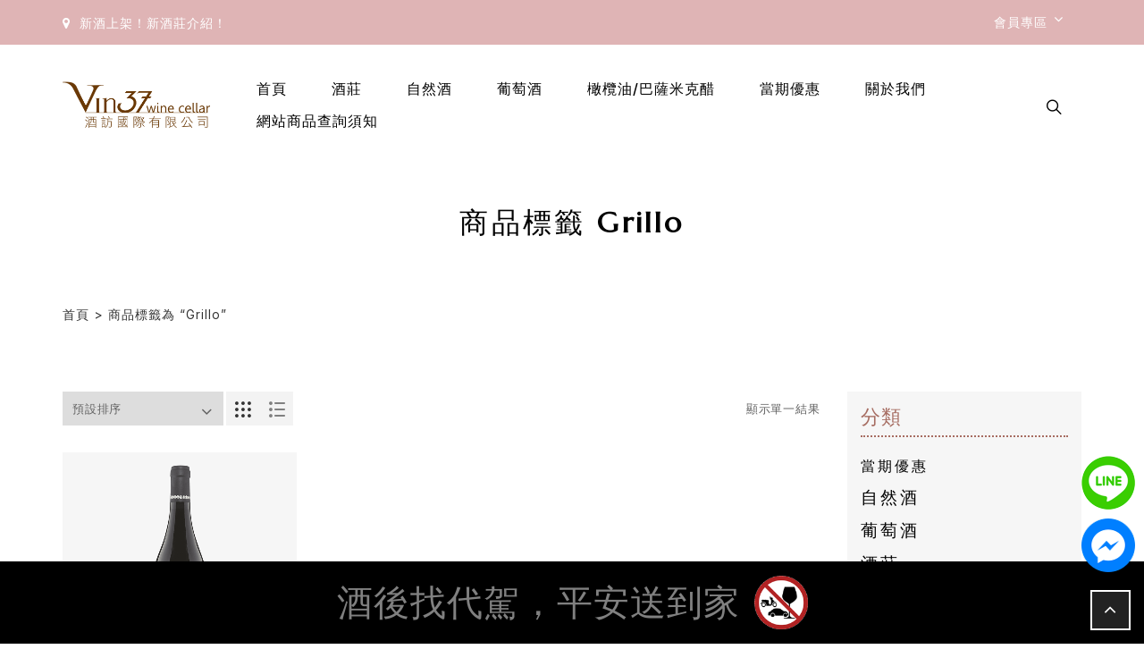

--- FILE ---
content_type: text/html; charset=utf-8
request_url: https://www.google.com/recaptcha/api2/anchor?ar=1&k=6LdihggiAAAAAOjdlZSG7l9WWOuFAAWd9GgmxyVx&co=aHR0cHM6Ly92aW4zN2NlbGxhci5jb20udHc6NDQz&hl=en&v=PoyoqOPhxBO7pBk68S4YbpHZ&size=invisible&anchor-ms=20000&execute-ms=30000&cb=5jfupf8tm832
body_size: 48519
content:
<!DOCTYPE HTML><html dir="ltr" lang="en"><head><meta http-equiv="Content-Type" content="text/html; charset=UTF-8">
<meta http-equiv="X-UA-Compatible" content="IE=edge">
<title>reCAPTCHA</title>
<style type="text/css">
/* cyrillic-ext */
@font-face {
  font-family: 'Roboto';
  font-style: normal;
  font-weight: 400;
  font-stretch: 100%;
  src: url(//fonts.gstatic.com/s/roboto/v48/KFO7CnqEu92Fr1ME7kSn66aGLdTylUAMa3GUBHMdazTgWw.woff2) format('woff2');
  unicode-range: U+0460-052F, U+1C80-1C8A, U+20B4, U+2DE0-2DFF, U+A640-A69F, U+FE2E-FE2F;
}
/* cyrillic */
@font-face {
  font-family: 'Roboto';
  font-style: normal;
  font-weight: 400;
  font-stretch: 100%;
  src: url(//fonts.gstatic.com/s/roboto/v48/KFO7CnqEu92Fr1ME7kSn66aGLdTylUAMa3iUBHMdazTgWw.woff2) format('woff2');
  unicode-range: U+0301, U+0400-045F, U+0490-0491, U+04B0-04B1, U+2116;
}
/* greek-ext */
@font-face {
  font-family: 'Roboto';
  font-style: normal;
  font-weight: 400;
  font-stretch: 100%;
  src: url(//fonts.gstatic.com/s/roboto/v48/KFO7CnqEu92Fr1ME7kSn66aGLdTylUAMa3CUBHMdazTgWw.woff2) format('woff2');
  unicode-range: U+1F00-1FFF;
}
/* greek */
@font-face {
  font-family: 'Roboto';
  font-style: normal;
  font-weight: 400;
  font-stretch: 100%;
  src: url(//fonts.gstatic.com/s/roboto/v48/KFO7CnqEu92Fr1ME7kSn66aGLdTylUAMa3-UBHMdazTgWw.woff2) format('woff2');
  unicode-range: U+0370-0377, U+037A-037F, U+0384-038A, U+038C, U+038E-03A1, U+03A3-03FF;
}
/* math */
@font-face {
  font-family: 'Roboto';
  font-style: normal;
  font-weight: 400;
  font-stretch: 100%;
  src: url(//fonts.gstatic.com/s/roboto/v48/KFO7CnqEu92Fr1ME7kSn66aGLdTylUAMawCUBHMdazTgWw.woff2) format('woff2');
  unicode-range: U+0302-0303, U+0305, U+0307-0308, U+0310, U+0312, U+0315, U+031A, U+0326-0327, U+032C, U+032F-0330, U+0332-0333, U+0338, U+033A, U+0346, U+034D, U+0391-03A1, U+03A3-03A9, U+03B1-03C9, U+03D1, U+03D5-03D6, U+03F0-03F1, U+03F4-03F5, U+2016-2017, U+2034-2038, U+203C, U+2040, U+2043, U+2047, U+2050, U+2057, U+205F, U+2070-2071, U+2074-208E, U+2090-209C, U+20D0-20DC, U+20E1, U+20E5-20EF, U+2100-2112, U+2114-2115, U+2117-2121, U+2123-214F, U+2190, U+2192, U+2194-21AE, U+21B0-21E5, U+21F1-21F2, U+21F4-2211, U+2213-2214, U+2216-22FF, U+2308-230B, U+2310, U+2319, U+231C-2321, U+2336-237A, U+237C, U+2395, U+239B-23B7, U+23D0, U+23DC-23E1, U+2474-2475, U+25AF, U+25B3, U+25B7, U+25BD, U+25C1, U+25CA, U+25CC, U+25FB, U+266D-266F, U+27C0-27FF, U+2900-2AFF, U+2B0E-2B11, U+2B30-2B4C, U+2BFE, U+3030, U+FF5B, U+FF5D, U+1D400-1D7FF, U+1EE00-1EEFF;
}
/* symbols */
@font-face {
  font-family: 'Roboto';
  font-style: normal;
  font-weight: 400;
  font-stretch: 100%;
  src: url(//fonts.gstatic.com/s/roboto/v48/KFO7CnqEu92Fr1ME7kSn66aGLdTylUAMaxKUBHMdazTgWw.woff2) format('woff2');
  unicode-range: U+0001-000C, U+000E-001F, U+007F-009F, U+20DD-20E0, U+20E2-20E4, U+2150-218F, U+2190, U+2192, U+2194-2199, U+21AF, U+21E6-21F0, U+21F3, U+2218-2219, U+2299, U+22C4-22C6, U+2300-243F, U+2440-244A, U+2460-24FF, U+25A0-27BF, U+2800-28FF, U+2921-2922, U+2981, U+29BF, U+29EB, U+2B00-2BFF, U+4DC0-4DFF, U+FFF9-FFFB, U+10140-1018E, U+10190-1019C, U+101A0, U+101D0-101FD, U+102E0-102FB, U+10E60-10E7E, U+1D2C0-1D2D3, U+1D2E0-1D37F, U+1F000-1F0FF, U+1F100-1F1AD, U+1F1E6-1F1FF, U+1F30D-1F30F, U+1F315, U+1F31C, U+1F31E, U+1F320-1F32C, U+1F336, U+1F378, U+1F37D, U+1F382, U+1F393-1F39F, U+1F3A7-1F3A8, U+1F3AC-1F3AF, U+1F3C2, U+1F3C4-1F3C6, U+1F3CA-1F3CE, U+1F3D4-1F3E0, U+1F3ED, U+1F3F1-1F3F3, U+1F3F5-1F3F7, U+1F408, U+1F415, U+1F41F, U+1F426, U+1F43F, U+1F441-1F442, U+1F444, U+1F446-1F449, U+1F44C-1F44E, U+1F453, U+1F46A, U+1F47D, U+1F4A3, U+1F4B0, U+1F4B3, U+1F4B9, U+1F4BB, U+1F4BF, U+1F4C8-1F4CB, U+1F4D6, U+1F4DA, U+1F4DF, U+1F4E3-1F4E6, U+1F4EA-1F4ED, U+1F4F7, U+1F4F9-1F4FB, U+1F4FD-1F4FE, U+1F503, U+1F507-1F50B, U+1F50D, U+1F512-1F513, U+1F53E-1F54A, U+1F54F-1F5FA, U+1F610, U+1F650-1F67F, U+1F687, U+1F68D, U+1F691, U+1F694, U+1F698, U+1F6AD, U+1F6B2, U+1F6B9-1F6BA, U+1F6BC, U+1F6C6-1F6CF, U+1F6D3-1F6D7, U+1F6E0-1F6EA, U+1F6F0-1F6F3, U+1F6F7-1F6FC, U+1F700-1F7FF, U+1F800-1F80B, U+1F810-1F847, U+1F850-1F859, U+1F860-1F887, U+1F890-1F8AD, U+1F8B0-1F8BB, U+1F8C0-1F8C1, U+1F900-1F90B, U+1F93B, U+1F946, U+1F984, U+1F996, U+1F9E9, U+1FA00-1FA6F, U+1FA70-1FA7C, U+1FA80-1FA89, U+1FA8F-1FAC6, U+1FACE-1FADC, U+1FADF-1FAE9, U+1FAF0-1FAF8, U+1FB00-1FBFF;
}
/* vietnamese */
@font-face {
  font-family: 'Roboto';
  font-style: normal;
  font-weight: 400;
  font-stretch: 100%;
  src: url(//fonts.gstatic.com/s/roboto/v48/KFO7CnqEu92Fr1ME7kSn66aGLdTylUAMa3OUBHMdazTgWw.woff2) format('woff2');
  unicode-range: U+0102-0103, U+0110-0111, U+0128-0129, U+0168-0169, U+01A0-01A1, U+01AF-01B0, U+0300-0301, U+0303-0304, U+0308-0309, U+0323, U+0329, U+1EA0-1EF9, U+20AB;
}
/* latin-ext */
@font-face {
  font-family: 'Roboto';
  font-style: normal;
  font-weight: 400;
  font-stretch: 100%;
  src: url(//fonts.gstatic.com/s/roboto/v48/KFO7CnqEu92Fr1ME7kSn66aGLdTylUAMa3KUBHMdazTgWw.woff2) format('woff2');
  unicode-range: U+0100-02BA, U+02BD-02C5, U+02C7-02CC, U+02CE-02D7, U+02DD-02FF, U+0304, U+0308, U+0329, U+1D00-1DBF, U+1E00-1E9F, U+1EF2-1EFF, U+2020, U+20A0-20AB, U+20AD-20C0, U+2113, U+2C60-2C7F, U+A720-A7FF;
}
/* latin */
@font-face {
  font-family: 'Roboto';
  font-style: normal;
  font-weight: 400;
  font-stretch: 100%;
  src: url(//fonts.gstatic.com/s/roboto/v48/KFO7CnqEu92Fr1ME7kSn66aGLdTylUAMa3yUBHMdazQ.woff2) format('woff2');
  unicode-range: U+0000-00FF, U+0131, U+0152-0153, U+02BB-02BC, U+02C6, U+02DA, U+02DC, U+0304, U+0308, U+0329, U+2000-206F, U+20AC, U+2122, U+2191, U+2193, U+2212, U+2215, U+FEFF, U+FFFD;
}
/* cyrillic-ext */
@font-face {
  font-family: 'Roboto';
  font-style: normal;
  font-weight: 500;
  font-stretch: 100%;
  src: url(//fonts.gstatic.com/s/roboto/v48/KFO7CnqEu92Fr1ME7kSn66aGLdTylUAMa3GUBHMdazTgWw.woff2) format('woff2');
  unicode-range: U+0460-052F, U+1C80-1C8A, U+20B4, U+2DE0-2DFF, U+A640-A69F, U+FE2E-FE2F;
}
/* cyrillic */
@font-face {
  font-family: 'Roboto';
  font-style: normal;
  font-weight: 500;
  font-stretch: 100%;
  src: url(//fonts.gstatic.com/s/roboto/v48/KFO7CnqEu92Fr1ME7kSn66aGLdTylUAMa3iUBHMdazTgWw.woff2) format('woff2');
  unicode-range: U+0301, U+0400-045F, U+0490-0491, U+04B0-04B1, U+2116;
}
/* greek-ext */
@font-face {
  font-family: 'Roboto';
  font-style: normal;
  font-weight: 500;
  font-stretch: 100%;
  src: url(//fonts.gstatic.com/s/roboto/v48/KFO7CnqEu92Fr1ME7kSn66aGLdTylUAMa3CUBHMdazTgWw.woff2) format('woff2');
  unicode-range: U+1F00-1FFF;
}
/* greek */
@font-face {
  font-family: 'Roboto';
  font-style: normal;
  font-weight: 500;
  font-stretch: 100%;
  src: url(//fonts.gstatic.com/s/roboto/v48/KFO7CnqEu92Fr1ME7kSn66aGLdTylUAMa3-UBHMdazTgWw.woff2) format('woff2');
  unicode-range: U+0370-0377, U+037A-037F, U+0384-038A, U+038C, U+038E-03A1, U+03A3-03FF;
}
/* math */
@font-face {
  font-family: 'Roboto';
  font-style: normal;
  font-weight: 500;
  font-stretch: 100%;
  src: url(//fonts.gstatic.com/s/roboto/v48/KFO7CnqEu92Fr1ME7kSn66aGLdTylUAMawCUBHMdazTgWw.woff2) format('woff2');
  unicode-range: U+0302-0303, U+0305, U+0307-0308, U+0310, U+0312, U+0315, U+031A, U+0326-0327, U+032C, U+032F-0330, U+0332-0333, U+0338, U+033A, U+0346, U+034D, U+0391-03A1, U+03A3-03A9, U+03B1-03C9, U+03D1, U+03D5-03D6, U+03F0-03F1, U+03F4-03F5, U+2016-2017, U+2034-2038, U+203C, U+2040, U+2043, U+2047, U+2050, U+2057, U+205F, U+2070-2071, U+2074-208E, U+2090-209C, U+20D0-20DC, U+20E1, U+20E5-20EF, U+2100-2112, U+2114-2115, U+2117-2121, U+2123-214F, U+2190, U+2192, U+2194-21AE, U+21B0-21E5, U+21F1-21F2, U+21F4-2211, U+2213-2214, U+2216-22FF, U+2308-230B, U+2310, U+2319, U+231C-2321, U+2336-237A, U+237C, U+2395, U+239B-23B7, U+23D0, U+23DC-23E1, U+2474-2475, U+25AF, U+25B3, U+25B7, U+25BD, U+25C1, U+25CA, U+25CC, U+25FB, U+266D-266F, U+27C0-27FF, U+2900-2AFF, U+2B0E-2B11, U+2B30-2B4C, U+2BFE, U+3030, U+FF5B, U+FF5D, U+1D400-1D7FF, U+1EE00-1EEFF;
}
/* symbols */
@font-face {
  font-family: 'Roboto';
  font-style: normal;
  font-weight: 500;
  font-stretch: 100%;
  src: url(//fonts.gstatic.com/s/roboto/v48/KFO7CnqEu92Fr1ME7kSn66aGLdTylUAMaxKUBHMdazTgWw.woff2) format('woff2');
  unicode-range: U+0001-000C, U+000E-001F, U+007F-009F, U+20DD-20E0, U+20E2-20E4, U+2150-218F, U+2190, U+2192, U+2194-2199, U+21AF, U+21E6-21F0, U+21F3, U+2218-2219, U+2299, U+22C4-22C6, U+2300-243F, U+2440-244A, U+2460-24FF, U+25A0-27BF, U+2800-28FF, U+2921-2922, U+2981, U+29BF, U+29EB, U+2B00-2BFF, U+4DC0-4DFF, U+FFF9-FFFB, U+10140-1018E, U+10190-1019C, U+101A0, U+101D0-101FD, U+102E0-102FB, U+10E60-10E7E, U+1D2C0-1D2D3, U+1D2E0-1D37F, U+1F000-1F0FF, U+1F100-1F1AD, U+1F1E6-1F1FF, U+1F30D-1F30F, U+1F315, U+1F31C, U+1F31E, U+1F320-1F32C, U+1F336, U+1F378, U+1F37D, U+1F382, U+1F393-1F39F, U+1F3A7-1F3A8, U+1F3AC-1F3AF, U+1F3C2, U+1F3C4-1F3C6, U+1F3CA-1F3CE, U+1F3D4-1F3E0, U+1F3ED, U+1F3F1-1F3F3, U+1F3F5-1F3F7, U+1F408, U+1F415, U+1F41F, U+1F426, U+1F43F, U+1F441-1F442, U+1F444, U+1F446-1F449, U+1F44C-1F44E, U+1F453, U+1F46A, U+1F47D, U+1F4A3, U+1F4B0, U+1F4B3, U+1F4B9, U+1F4BB, U+1F4BF, U+1F4C8-1F4CB, U+1F4D6, U+1F4DA, U+1F4DF, U+1F4E3-1F4E6, U+1F4EA-1F4ED, U+1F4F7, U+1F4F9-1F4FB, U+1F4FD-1F4FE, U+1F503, U+1F507-1F50B, U+1F50D, U+1F512-1F513, U+1F53E-1F54A, U+1F54F-1F5FA, U+1F610, U+1F650-1F67F, U+1F687, U+1F68D, U+1F691, U+1F694, U+1F698, U+1F6AD, U+1F6B2, U+1F6B9-1F6BA, U+1F6BC, U+1F6C6-1F6CF, U+1F6D3-1F6D7, U+1F6E0-1F6EA, U+1F6F0-1F6F3, U+1F6F7-1F6FC, U+1F700-1F7FF, U+1F800-1F80B, U+1F810-1F847, U+1F850-1F859, U+1F860-1F887, U+1F890-1F8AD, U+1F8B0-1F8BB, U+1F8C0-1F8C1, U+1F900-1F90B, U+1F93B, U+1F946, U+1F984, U+1F996, U+1F9E9, U+1FA00-1FA6F, U+1FA70-1FA7C, U+1FA80-1FA89, U+1FA8F-1FAC6, U+1FACE-1FADC, U+1FADF-1FAE9, U+1FAF0-1FAF8, U+1FB00-1FBFF;
}
/* vietnamese */
@font-face {
  font-family: 'Roboto';
  font-style: normal;
  font-weight: 500;
  font-stretch: 100%;
  src: url(//fonts.gstatic.com/s/roboto/v48/KFO7CnqEu92Fr1ME7kSn66aGLdTylUAMa3OUBHMdazTgWw.woff2) format('woff2');
  unicode-range: U+0102-0103, U+0110-0111, U+0128-0129, U+0168-0169, U+01A0-01A1, U+01AF-01B0, U+0300-0301, U+0303-0304, U+0308-0309, U+0323, U+0329, U+1EA0-1EF9, U+20AB;
}
/* latin-ext */
@font-face {
  font-family: 'Roboto';
  font-style: normal;
  font-weight: 500;
  font-stretch: 100%;
  src: url(//fonts.gstatic.com/s/roboto/v48/KFO7CnqEu92Fr1ME7kSn66aGLdTylUAMa3KUBHMdazTgWw.woff2) format('woff2');
  unicode-range: U+0100-02BA, U+02BD-02C5, U+02C7-02CC, U+02CE-02D7, U+02DD-02FF, U+0304, U+0308, U+0329, U+1D00-1DBF, U+1E00-1E9F, U+1EF2-1EFF, U+2020, U+20A0-20AB, U+20AD-20C0, U+2113, U+2C60-2C7F, U+A720-A7FF;
}
/* latin */
@font-face {
  font-family: 'Roboto';
  font-style: normal;
  font-weight: 500;
  font-stretch: 100%;
  src: url(//fonts.gstatic.com/s/roboto/v48/KFO7CnqEu92Fr1ME7kSn66aGLdTylUAMa3yUBHMdazQ.woff2) format('woff2');
  unicode-range: U+0000-00FF, U+0131, U+0152-0153, U+02BB-02BC, U+02C6, U+02DA, U+02DC, U+0304, U+0308, U+0329, U+2000-206F, U+20AC, U+2122, U+2191, U+2193, U+2212, U+2215, U+FEFF, U+FFFD;
}
/* cyrillic-ext */
@font-face {
  font-family: 'Roboto';
  font-style: normal;
  font-weight: 900;
  font-stretch: 100%;
  src: url(//fonts.gstatic.com/s/roboto/v48/KFO7CnqEu92Fr1ME7kSn66aGLdTylUAMa3GUBHMdazTgWw.woff2) format('woff2');
  unicode-range: U+0460-052F, U+1C80-1C8A, U+20B4, U+2DE0-2DFF, U+A640-A69F, U+FE2E-FE2F;
}
/* cyrillic */
@font-face {
  font-family: 'Roboto';
  font-style: normal;
  font-weight: 900;
  font-stretch: 100%;
  src: url(//fonts.gstatic.com/s/roboto/v48/KFO7CnqEu92Fr1ME7kSn66aGLdTylUAMa3iUBHMdazTgWw.woff2) format('woff2');
  unicode-range: U+0301, U+0400-045F, U+0490-0491, U+04B0-04B1, U+2116;
}
/* greek-ext */
@font-face {
  font-family: 'Roboto';
  font-style: normal;
  font-weight: 900;
  font-stretch: 100%;
  src: url(//fonts.gstatic.com/s/roboto/v48/KFO7CnqEu92Fr1ME7kSn66aGLdTylUAMa3CUBHMdazTgWw.woff2) format('woff2');
  unicode-range: U+1F00-1FFF;
}
/* greek */
@font-face {
  font-family: 'Roboto';
  font-style: normal;
  font-weight: 900;
  font-stretch: 100%;
  src: url(//fonts.gstatic.com/s/roboto/v48/KFO7CnqEu92Fr1ME7kSn66aGLdTylUAMa3-UBHMdazTgWw.woff2) format('woff2');
  unicode-range: U+0370-0377, U+037A-037F, U+0384-038A, U+038C, U+038E-03A1, U+03A3-03FF;
}
/* math */
@font-face {
  font-family: 'Roboto';
  font-style: normal;
  font-weight: 900;
  font-stretch: 100%;
  src: url(//fonts.gstatic.com/s/roboto/v48/KFO7CnqEu92Fr1ME7kSn66aGLdTylUAMawCUBHMdazTgWw.woff2) format('woff2');
  unicode-range: U+0302-0303, U+0305, U+0307-0308, U+0310, U+0312, U+0315, U+031A, U+0326-0327, U+032C, U+032F-0330, U+0332-0333, U+0338, U+033A, U+0346, U+034D, U+0391-03A1, U+03A3-03A9, U+03B1-03C9, U+03D1, U+03D5-03D6, U+03F0-03F1, U+03F4-03F5, U+2016-2017, U+2034-2038, U+203C, U+2040, U+2043, U+2047, U+2050, U+2057, U+205F, U+2070-2071, U+2074-208E, U+2090-209C, U+20D0-20DC, U+20E1, U+20E5-20EF, U+2100-2112, U+2114-2115, U+2117-2121, U+2123-214F, U+2190, U+2192, U+2194-21AE, U+21B0-21E5, U+21F1-21F2, U+21F4-2211, U+2213-2214, U+2216-22FF, U+2308-230B, U+2310, U+2319, U+231C-2321, U+2336-237A, U+237C, U+2395, U+239B-23B7, U+23D0, U+23DC-23E1, U+2474-2475, U+25AF, U+25B3, U+25B7, U+25BD, U+25C1, U+25CA, U+25CC, U+25FB, U+266D-266F, U+27C0-27FF, U+2900-2AFF, U+2B0E-2B11, U+2B30-2B4C, U+2BFE, U+3030, U+FF5B, U+FF5D, U+1D400-1D7FF, U+1EE00-1EEFF;
}
/* symbols */
@font-face {
  font-family: 'Roboto';
  font-style: normal;
  font-weight: 900;
  font-stretch: 100%;
  src: url(//fonts.gstatic.com/s/roboto/v48/KFO7CnqEu92Fr1ME7kSn66aGLdTylUAMaxKUBHMdazTgWw.woff2) format('woff2');
  unicode-range: U+0001-000C, U+000E-001F, U+007F-009F, U+20DD-20E0, U+20E2-20E4, U+2150-218F, U+2190, U+2192, U+2194-2199, U+21AF, U+21E6-21F0, U+21F3, U+2218-2219, U+2299, U+22C4-22C6, U+2300-243F, U+2440-244A, U+2460-24FF, U+25A0-27BF, U+2800-28FF, U+2921-2922, U+2981, U+29BF, U+29EB, U+2B00-2BFF, U+4DC0-4DFF, U+FFF9-FFFB, U+10140-1018E, U+10190-1019C, U+101A0, U+101D0-101FD, U+102E0-102FB, U+10E60-10E7E, U+1D2C0-1D2D3, U+1D2E0-1D37F, U+1F000-1F0FF, U+1F100-1F1AD, U+1F1E6-1F1FF, U+1F30D-1F30F, U+1F315, U+1F31C, U+1F31E, U+1F320-1F32C, U+1F336, U+1F378, U+1F37D, U+1F382, U+1F393-1F39F, U+1F3A7-1F3A8, U+1F3AC-1F3AF, U+1F3C2, U+1F3C4-1F3C6, U+1F3CA-1F3CE, U+1F3D4-1F3E0, U+1F3ED, U+1F3F1-1F3F3, U+1F3F5-1F3F7, U+1F408, U+1F415, U+1F41F, U+1F426, U+1F43F, U+1F441-1F442, U+1F444, U+1F446-1F449, U+1F44C-1F44E, U+1F453, U+1F46A, U+1F47D, U+1F4A3, U+1F4B0, U+1F4B3, U+1F4B9, U+1F4BB, U+1F4BF, U+1F4C8-1F4CB, U+1F4D6, U+1F4DA, U+1F4DF, U+1F4E3-1F4E6, U+1F4EA-1F4ED, U+1F4F7, U+1F4F9-1F4FB, U+1F4FD-1F4FE, U+1F503, U+1F507-1F50B, U+1F50D, U+1F512-1F513, U+1F53E-1F54A, U+1F54F-1F5FA, U+1F610, U+1F650-1F67F, U+1F687, U+1F68D, U+1F691, U+1F694, U+1F698, U+1F6AD, U+1F6B2, U+1F6B9-1F6BA, U+1F6BC, U+1F6C6-1F6CF, U+1F6D3-1F6D7, U+1F6E0-1F6EA, U+1F6F0-1F6F3, U+1F6F7-1F6FC, U+1F700-1F7FF, U+1F800-1F80B, U+1F810-1F847, U+1F850-1F859, U+1F860-1F887, U+1F890-1F8AD, U+1F8B0-1F8BB, U+1F8C0-1F8C1, U+1F900-1F90B, U+1F93B, U+1F946, U+1F984, U+1F996, U+1F9E9, U+1FA00-1FA6F, U+1FA70-1FA7C, U+1FA80-1FA89, U+1FA8F-1FAC6, U+1FACE-1FADC, U+1FADF-1FAE9, U+1FAF0-1FAF8, U+1FB00-1FBFF;
}
/* vietnamese */
@font-face {
  font-family: 'Roboto';
  font-style: normal;
  font-weight: 900;
  font-stretch: 100%;
  src: url(//fonts.gstatic.com/s/roboto/v48/KFO7CnqEu92Fr1ME7kSn66aGLdTylUAMa3OUBHMdazTgWw.woff2) format('woff2');
  unicode-range: U+0102-0103, U+0110-0111, U+0128-0129, U+0168-0169, U+01A0-01A1, U+01AF-01B0, U+0300-0301, U+0303-0304, U+0308-0309, U+0323, U+0329, U+1EA0-1EF9, U+20AB;
}
/* latin-ext */
@font-face {
  font-family: 'Roboto';
  font-style: normal;
  font-weight: 900;
  font-stretch: 100%;
  src: url(//fonts.gstatic.com/s/roboto/v48/KFO7CnqEu92Fr1ME7kSn66aGLdTylUAMa3KUBHMdazTgWw.woff2) format('woff2');
  unicode-range: U+0100-02BA, U+02BD-02C5, U+02C7-02CC, U+02CE-02D7, U+02DD-02FF, U+0304, U+0308, U+0329, U+1D00-1DBF, U+1E00-1E9F, U+1EF2-1EFF, U+2020, U+20A0-20AB, U+20AD-20C0, U+2113, U+2C60-2C7F, U+A720-A7FF;
}
/* latin */
@font-face {
  font-family: 'Roboto';
  font-style: normal;
  font-weight: 900;
  font-stretch: 100%;
  src: url(//fonts.gstatic.com/s/roboto/v48/KFO7CnqEu92Fr1ME7kSn66aGLdTylUAMa3yUBHMdazQ.woff2) format('woff2');
  unicode-range: U+0000-00FF, U+0131, U+0152-0153, U+02BB-02BC, U+02C6, U+02DA, U+02DC, U+0304, U+0308, U+0329, U+2000-206F, U+20AC, U+2122, U+2191, U+2193, U+2212, U+2215, U+FEFF, U+FFFD;
}

</style>
<link rel="stylesheet" type="text/css" href="https://www.gstatic.com/recaptcha/releases/PoyoqOPhxBO7pBk68S4YbpHZ/styles__ltr.css">
<script nonce="iS8yl8g9C5AhisaOKHThdA" type="text/javascript">window['__recaptcha_api'] = 'https://www.google.com/recaptcha/api2/';</script>
<script type="text/javascript" src="https://www.gstatic.com/recaptcha/releases/PoyoqOPhxBO7pBk68S4YbpHZ/recaptcha__en.js" nonce="iS8yl8g9C5AhisaOKHThdA">
      
    </script></head>
<body><div id="rc-anchor-alert" class="rc-anchor-alert"></div>
<input type="hidden" id="recaptcha-token" value="[base64]">
<script type="text/javascript" nonce="iS8yl8g9C5AhisaOKHThdA">
      recaptcha.anchor.Main.init("[\x22ainput\x22,[\x22bgdata\x22,\x22\x22,\[base64]/[base64]/[base64]/[base64]/[base64]/UltsKytdPUU6KEU8MjA0OD9SW2wrK109RT4+NnwxOTI6KChFJjY0NTEyKT09NTUyOTYmJk0rMTxjLmxlbmd0aCYmKGMuY2hhckNvZGVBdChNKzEpJjY0NTEyKT09NTYzMjA/[base64]/[base64]/[base64]/[base64]/[base64]/[base64]/[base64]\x22,\[base64]\\u003d\x22,\[base64]/w55Kwp4Pw59nShLCnBLDlFMLT8KFdMKWf8Kvw5rDihpsw4hHfhrCsiAfw4ckNBrDiMK9wqrDucKQwp7DpxNNw6rCv8ORCMODw5FAw6QWJ8Kjw5hUKsK3wozDmVrCjcKaw63CthE6HcK7wphAMzbDgMKdK3jDmsOdPGFvfxrDm03CvHpQw6QLU8KtT8OPw4bCl8KyD2/DusOZwoPDjMKGw4d+w5hhcsKbwpnCmsKDw4jDpXDCp8KNKQJrQVDDtsO9wrIEPSQYwqzDqlt4ZcKUw7Mef8KQXEfChBvCl2jDlF8IBxfDi8O2wrBDB8OiHBbCocKiHVdAwo7DtsKLwoXDnG/DtF5Mw48WX8KjNMO1TSceworClx3DiMOiOHzDplNdwrXDssKCwo4WKsOBd0bCmcKNbXDCvkl6R8OuLsKnwpLDl8KtWsKePsO2J2R6wrHCrsKKwpPDu8KqPyjDqsO4w4x8GsK/[base64]/DsCnDvcKvwoF6HgXDiAN/wpFQGMO4w7sIwr13LULDjsOxEsO/wqxnfTs8w7LCtsOHJTTCgsO0w4zDuUjDqMKGFmEZwrtIw5kSUcOKwrJVcE/[base64]/wojClg3CsMOOw43Dm8OWKsOsw7DDssO7QikME8KYw7DDnHNUw5vDrH/[base64]/Coj/[base64]/[base64]/[base64]/wrjCsEB1NzNeJcKhwqfDtjrCpcKXwrDCqA/CpyDDtF00w6zDrxREw6DDlx0IMsOREXd0L8OvW8KLJBPDvcKTVMOmwrbDjsOYGSlJw650QRUhw7Rtw4zCscOgw6XDoD/DpsK4w4tXXsOdTVzCv8O2cmVRw6DCgn7CisK4PMOHdEdqfRvDvcOdwpDDnWXDpAHCiMKTw6sCLMOvw6HCnwHCvgEuw7NVCcKew7fCscKGw6/[base64]/DrsKtGcOvw7sTX8OYw7/CuSBaGhsxw7UhUULDiFQywrjCrMO/wq10wqHCi8OrwpfCrMOBIVDCjzDDhF/[base64]/CrMKGIg0TwqM4NksSwp/DtkVlwqRwwq/DgsKow653Lio+N8K4wrJjw4M2FCprQMKHw6sfMAobOjvDnnXDiR1Yw6DCon/[base64]/KnbCgDxkw5QhwpLDuMO0LcOtw4PCjsOkwojDrHgrcMKKTljDtDAxw5vDmMKLK3xYYMK5w6IswrA7CjfDosOtUMKjURrCoFjCocK6w5lJL1omTXFIw7J2wp1ewpnDrcKEw6/[base64]/CtTnDqsOCLsK6TxbDoMKfVSbDhMOzJ8OXd2nCtFnDgizCtAx7VMOowrpfw5/CmcKsw47ChVvCslVvEh4OEkVyasKFRTB+w5XDtsK7AQMeBMOqBj9FwrfDjsO8wr53w6DDlmHDqwjDhMOUBGfDhwksGk0Jek0/[base64]/CjMKVJsK1dUkDMsOHwo7DhGwXRMKAScOgwoteZ8OYChhmMMOaZMOxw4zDmn1sMV9Kw5XDucKgP37Cs8Kiw4XDmCLCrGTDtwLCnAYUwqbDrsOJw4bDiywyLEFVwqpaTcKhwpQOwrvDmgrDrg7CvkgcennCoMK3wpvDrsOPbS7DmmTCtHrDozfDicKyTsKRBcO9wpd/KsKDw4ghfMKywqhsdMOpw5EyUnR+V13CtsO8MzzCoQ/DkkPDui3Dv25vBcKGRgEQw5/[base64]/Dj8OnLcOJw7/DvcOrwowyw5LDoBMgGgjDhi4iVQcIGnJCw5UpHsKmwpFSVV/CvQ/[base64]/DvcKRw4zCk8Onw4DCsiBSUHlCw6wAw6/[base64]/ChwPDtcOow7fDl0YhNyVxw4fDrcKOBsOyf8Kbw7gewojCnsK9e8K1w6MowofDnkgDHD4gw73DgHoQOsO/w4wTwpTDqcOedQt3fcK1ZgDDv0/DqsOcVcKPMjPDusOhwq7DuUTClcKzZEQGw71zHh/[base64]/w7owDcOSw4XDlGrDrD5CMcKSOcKEwqvCuMK1wr3Cp8O+woXDqsKBdMORMwExMMKhLHHDgcO5w7YRODsRAn3Dn8K3w4PDhQVCw7RFw7cNegPCrsOsw5fDmsKgwqFPL8K/[base64]/DrS4JaRd5w77CkREmT0bDjxbCrW3ChsOHwpDDimzDtnLDnsKBBG97wpPDgMK6wovDssOSBMKfwogrZAXDmnsWwrjDqxUId8KTCcKRCAfDv8OdGMO5FsKjwq5FwpLCkQfCqsKBdcK+f8OpwoQPL8OAw4xlwoXDncOqeHYqW8Kzw41vfMKzcn7DicO4wqtPTcObw5/[base64]/DvsKbw7nCsC3DpzxqdT3CjgYVw6hzw6s4wpjClD7DgDvDhcK8CMOEwqRMwqDDm8Oqw5XCvTxPV8KwOsK5w5zCk8OXHDJxDHDCiWAuwpDDl2dVw5zDuUvCvkxow5w/EE3Cm8Oyw4Ylw7zDoEJkH8KEIsOTHsKnQTpYEMKtVcOEw5N0AgbDjzvCrMKLXENIOBoXw54dO8ODw4Fjw5/[base64]/Q8OHXn9mDGLDsiF+CC4/w6ImfU7DmBwQJx/CjSFvwpddwoR9IsO+YcOXwobDksO5XcKfw6Y9FxgsZ8KIw6bDhsOswr9ww4MKw7rDlcKEc8OPwrEbQcKGwqcaw7LCp8O/w7ZCDMKDBsO8eMOEw6V6w6lOw7NGw6/ChQkNw7TCrcKpwrVfJcKwAzzDrcKwaD7CkHjCj8OgwpLDjg02wqzCvcOEVMK0TsKBwpVob3l9w7vDssKuwpwLSRHDisKrwr3CmH91w5jDgsO9WnDDg8OXWW/[base64]/[base64]/CiizCpTApJcOFwoZVT8KGC8KFSylgZC56worDicKiVg0YVcO5woAhw44nwos4OigPbjMOS8KkccOWw6TDjsOTw4zCrGHDgsKEAMKFX8OiLMKlw7bCmsKZw6TCg23CpDB/ZldMVgrChMOEQcO5cMKSJcKnwpUKIHl8ZWfCnFzDsVRWwprDl31uSsKIwr/[base64]/[base64]/Cl8KnFGZDw5/[base64]/DgljDi2JYY8KkdG9mRlt5EcKzL8Okw4zCjnTCm8OMw6x7wovCmAjDksOSVcOtUsOKDlASa2ojw5QrcFLChMKtdEpiw4TCqVJMQMO/UULDj1bDhC0yOMOPYSLCmMOmwr3CnicvwqLCnC9UNcKSIlEZA1TCjsK2w6VocRzCj8OUw7bClcO4w7Mtwr3CuMOZwpHDvCDDt8KHw6vCmj/CosKvwrLDmMOCFxrDn8KMCsKZwpYqZsOtX8ONAsOTD3hUw64fd8O2TWjDp3fCnHbDj8OFPBXChVDCssOdworDoEXCj8OJw6wPc1J3wrN7w6cEwpbCh8KxSMKjbMKxPA/Cu8KCUsOBUTF0wpPDosKbwo7DpMK/w7fDq8KlwoNIwpnCpcKPcMOAN8O8w7wWwrERwqAIFmHCo8KQNMOow4gFwr5nwpMVdgkdw7VVwrFHCMOOWgV9wq7CscOfwqLDpcK3Rx3DvzfDjA7DgHrCpcKQZcOGPynCiMO3QcK/wq1nNAHCnkTDpgPDtgcjwpfDrzwPwoPDtMKZwr9/w7l7EA3Cs8KkwpM7QVAgSsO7wr7CicKle8KWEMK/[base64]/w68IGsK2MBB0wrk2BcK3w4A8wo9qLcK4w6UAw4RawozDpsOyWBrDmBrDhsO2w4LCry5/W8O+w6LDuSctEzLDtzAUw4o8TsOZw59gZH3Du8KcWj4kw6NBNMOjw7zDh8OKMsKWVcOzw6XCpcKfFytxwrlBecKqRcKHwqzDtV3Cn8Odw7LDpiQpd8OIBhvCuzEJwrlIc2pPwp/CvE1lw5/CtMOywoobBsKywq3Dr8KJBcOXwrTDkMObwqvCjz/ClThoeFfDssKIIGlXw6/[base64]/[base64]/wqnClEogwqXCnRZGY8O8w7bDicKDw57Doxh/LmbCoMKffxpXTMK5AAPCr3jDo8OkZFnCvQs/KAfCpDLCvsKGwpvChsO4c1vCtgVKwr7DnRRFwp/[base64]/DlMO5w5MAwrdVwqEEw481AcKMJsOgZmfDk8KwF0gubsO+w60Kw6rClm3CigUrw7nCrcOnw6VvOcKKdF7DmcO0bcOvQC/CrQfDtcK5DCsyB2XCgsO3dRLDgcOWwpLCgS7CgyXDqcKBwphqKSMiWMOGfXxpw4Viw55wTcK0w51HV2bDscO1w73DkcONUsO1woZjXj/Di3PDhsKlVsOQw4zDh8K8wpfDvMO7wrnCnzR0wrIsaGXCsTd7VlbDuBHCnsKnw4rDrUIVwph/w4UfwpwDFMKpDcO3QH7DssKKwrBmESQEYsKZJiZ8eMKTwoZYTcObD8OgWsOjXDjDhnlSMcKaw6hEwprDn8K3wqrDucOXTycswqdJIMOMwo3DtsKQDMK5AMKRwqJAw4RLw5/DpVvCo8K+JW4AKEDDpGTCoVghcU5EVmTDrC3DoVHDtsKGcyA+XcOdwoHDnlfDpz/[base64]/XcKOZ2sWGsK/fMKZwod7IDI5EsO4W3XDv1vCjcOZw7DCvcKjJ8O7woAQwqTDmMOOKXzCk8OsMMK6VnxOCsKiEFDDsBMgw5PDsh7CjnzCsRPChDbDrBQbwqLDvzTCisOzPnk/CsKbwr9Nw5N+w5rDgh5mw6w+K8KJYxrCj8KmO8OPTkLCgxHDrRpfIDYSCcOdNcOcw41Ew4BcAMOAwpbDljMSOU3DtcKDwoFGO8OtGH3DvMOQwpnCicK/wqtswqVGaD1qM1/CryLCvUHDj3nCkcKsY8O8CMOBCWvCnsO0UifDjHFnURnDkcK7KcO4wrcmHGpwY8OhbcKXwqoUcsKxw5fDnVQDPg/ClDFdwqw0woHCqk7DpA9Pw6krwq7Cj1jDt8KDGcKHw6TCqghVwpfDkn5uK8KBV1pow5FJw7Iww7Jnwod3V8OnHsORd8OgPsOfa8ODwrbDrnfCswvCrcOYwprCusOXS2jClzIOwpXDn8OfwpXCk8OYCT9Iw519wp7Dpmk7O8O/wpvCk0oIwoFZw6Y1S8ORwpzDrH4Pa0pAE8KjLcO9w7dmHMO8BUDDj8KLC8OnEMOIwoQDcMOgJMKPw7VMDzLDpyHCmzdjw4p8dX/DjcKZQcK8wqo5CMKefsO8FEHCtsOoRsKCwqDCjsKFDhxTwpluwoHDiUVywrPDsyxbwr7Cq8KaOSJoOxtbfMOTDT3CkzNGQAxaQSfDnnTCk8K0BlEMw6hSNMO3IsKcWcOhwq1Fwp/DrAJoYR3Dpw1hbSh4w5xaMBvCgsOSc1DCojEUwpAtLnMUw53DmsKRw4jCsMOowopNw5DCuy54wrHDscOQw6zCksOUZw5eGsOuTCrCn8KMRsK3MS/Dhwsww6PDo8ODw4HDkMKDw50FesKeHzHDuMOTw4QWw6vDqi3Dp8Ope8OvGcODZcKsV2t6w7J2XcOiKm/Di8ObfT3Cs3vDmjEuTsOdw4YRwoF1wqxPwpNMwqlwwphwIlA4wqx+w4JvR2DDmMKEKcKIV8KKFcKLV8KbST/Dtm4ew6pLcyfCo8O/eXVTGcK0SQHDtcO2a8O9w6jDu8KDZ1XClsO/AAzDnMKXw4nCjMO0woY8dMKQwoQdECXCmQDCgUbDtcOLY8K+D8OAfkZ3wrbDlUlRw5XCqWpxAMOEw4AcKmImwqDDvcOhD8KaeRFaLn7Cl8Orw5ptwp3DsUrCjXDCoCnDgWFuwoLDpsOaw6cMHsKxw7nCocKpwro5TcKGw5bCkcKYfsKRR8O/w5AaP359w4rDknzDsMKxeMKAw50lwpR9JsO9bsKdwqAkw7oOSQnDqCR+w5DCmCAKw7klNxDCnsK0w4/DoQDCimVpPcOocSTDucOYwofCk8KlwovCiVpDGMKSwo1zLRTCk8ORwp4EHBIzw6TCrcKYUMOjw49BLizCtMK6w6MRw6hPasK4w4bCvMOuw7vDp8K4aGXDl2hVD1LDhBVvRysFJ8OLw7ItYMKTU8KhDcOBwpgAb8OBw70DKsKBLMKkZ1p/w73Co8K2M8OIWA4BH8OTXsO3wqTCk2IeRCZvw5B4wqfCvMK4wo0BIMOYBsO3w4Ivw5LCvsOywp1iSMOHeMOdI1/[base64]/DtsKXwrljw7DDpHozw6LDnMO4wr/DsGVWwowAwpEOAMO+w4XDohDCr0PDmMOYR8Kxwp/DnsKxLsKiwo/CicODw4Ucw4lPVEfDssKCDyBVwo/CjsOQwoTDqsK3wrRmwq/DhsKHwooJw6fCrcOCwrfCosOPfxcfUB3DhMK8QcKrRS/DpC81Lx3CgwFzw5HClADCgcOEwr4owqEXVlt/YcKPw48pJgB/w7fClRZ5wo3DmsKMd2YuwoYSwo7DvsOeNcK/[base64]/[base64]/DqcOiw60Mw5fDgMOTJ8KPHyJsw4zCqi/Dn25twoTCuSpIwpnDlcKbbnQ4NMOhJhdPWnfDpsO/IcKFwrXDiMOgdFYOwrhCG8KCdMOWE8OpJcOhDsKNwoDDvMOQAFfDkxBwwobCscO9ZcK5w4Evw4TDmMOzeRhkE8KQw53CpcO+Fi9vfcKqw5JXw6TCrnzClMOjw7BGb8KVPcOnJ8KKwqPCusO0UWt2w6QXw65Rw5/CnQnCl8KnHsK+w77DmSMtwpdPwrtrwqsBwrTDjmbDgVXCr1B0w6LCvMOTwqLDqk/[base64]/ChXVvHsO9bcKYJxwXT8K0w7zDr0lrakbCiAJYYWErB1PDsmPDsCrCsgfDv8KVGcOKU8KXC8KiIcOUYWVWHSVidMKWF2VYw5jCisOtfMKpwo5cw5c/w7XDqMOqwro2wr7DvEjCocOoNcKXw4J8eiJQJn/CliccHzrCihnCp00dwoYdw63ChBYyUsKqPsOze8K4w6XDhHJWEUnCqsOHwoA5w5J4w4rClsKiwpYXXl45PcK5fcKIwr5Zw6VAwrNUc8Kswr1Rw4NXwoRXw4jDrcOSeMOqYQxQw67CgsKgPMOAAz7CqMOKw6fDgcKqwpR4RsK/wrbCqCDCmMKRw7TDnMKyb8OdwoHClcOmG8KDwo3DlcOFaMOKwpdkPsKqwrTCq8K3YMOYK8KoACXDlSYWw64qwrDCosKkKcKlw5HDm25ZwqTCnMK/wr1dRgrDmcKJe8KIw7XChCzCtUQ5wpcsw78wwopZeAPCkipXwoHClcKcM8KEIk/CtcKWwokPw6/DiSxNwpd4HFXDpFHCpGY/wooXwrUjw457UiHCssO6wrBhVh5yDkxBUAFOZMOoIBsiw7cLwqvCtMOzwpw/[base64]/woDCnn/[base64]/[base64]/DkcOdIcO7wrzDomNqwq3Ck2t+w60yw7wfNMKswrIQw6tpw77CkAlbw5bCmcOGWk7CnAo/BwIQw5ZzLMKmUSQ+w4Vew4TDq8OnI8KiZ8KiQkXDlsOpb23Cj8OtO2wzRMOjwpTCvAzDtUcBKcKRTE/Cu8KKWA5LUcO/[base64]/CmMKVMCAuwrRxasOsw6bCpx/[base64]/DocKiw4nDmEZeYMOmw5IucBojw5wKw6oUIcO5w50QwoISal8kwopLRsKcw5/[base64]/wrQsOsO3Z8OFUkPCqH5/[base64]/K8KywpQXJcK5Gl0Iw7p9LsOVdjBlwrDDt20wf0NHw5TDo1EGwoRmw7skXAEUUMK9wqZGwpxBDsK2w6Yka8KbGsK3ayHCtcOnPT1Tw6fCm8K/RwIBED3DtMOjw6xuCykIw60ewrfDiMK6e8Olw70Iw4XDlEHDv8KEwp3Du8ORecObU8Otw7vCmcK6F8KoN8KYw7XDhxbDnkvClRZ9FSHDisOfwpfDtGnCu8Opw50Bw4nCqVRdw4PDoixiTcKnZlTDj2jDqXnDmhjCncKLw50AecK6fsOlE8KxDcOWwoXCi8OLw5lOw4k/w6JpUjPCgn/ChcKCa8Ocw68yw5bDnwrDk8O2Ck4dGsOCaMKrLUrDs8OKahBcBMOrwpINCRTCkgpswrklKMKoBE10w6TDr3rDmcO9wpppDcOOwpPCuV83w65deMO+Gh/[base64]/w7LDgBbDoHLChGo9c8Ovw64Vwp1fwplafkXDq8O1bHwzN8K1S0YCw7EKUFrCi8Kxw7U9bcOPw5oTwrPDg8Krw7gYwqDCrzbCvcKowrshw4zCicKwwpJgw6IRQsKtL8K5GzBMwp3DoMOjw6bDpk/DnQcKwqvDuWMnKMKEXVsLw7BcwpRfAk/DvE9jwrFUwoPCt8OOwr3CkWg1NsK6w5TDv8KySMOlbsOuw4wHwqbDvMOracORQcOgacKZLgfCtQxpw7/DvcKpw6HDiRbCmMOyw49rAm7DiClwwqVRTUXCo2LDqMKlB3AoCMKRK8Khw4zDvEh/[base64]/O8KZw6zCu8K8w5RRD0zDlMOyNHVnD8O5ZcK6VgfDl23Cg8KKw6sDCB3Chgdrw5JFT8Osa0dWwrvCqsOuDMKowrjCkRpZE8O1U3QbbMKIXDDDhsKSRW7ChMK1woQebsKXwrXCo8OHDngUezbDhlJpY8K0Rg/Cp8KOwpXCicOXCcKKw4NybsKJYMKYW3YzCi7CrxF/w4hxw4HDhcOXUsOHdcO+AkxsV0XCoA4nw7XCvzLDtX9zZUMqw5ZwVsKgw7xOXgfCgMOdZMKkfsO1MsKOYXZHZBrDvG/[base64]/[base64]/Cv8KPw4Qpwp9Aw4/CosOrPwjDrWFzJRfChynChFPCrCtKfQTCqsK7dwlowrrClGDDt8OuBMK7ClRdRcOtfcKaw4vCmnnCpsKeNsOVwqDCvsK1w7cbPRzCk8O0w6dzwp7CmsKECcK6W8Kswr/DrcOzwo0SbMOBccK7bMKZwrlHw4IhT3hTBifCr8KMVHLCpMKowo96w5XCm8KvQXLDoQp4wr3CoygEHnYCIsKBcsK3aU1kwrnCtWFNw6vDnxdYP8KLUAvDjcOvwrEnwoRdwpUAw4XCo8KtwprDjV/[base64]/w4PDhSbCgxUUw6oqO3HDg8Kuw4jDv8OScXHDg0LDscKgw5fDk2hQUcKxw5d5w5TDmj7DisK3wqcIwp85bk/DjzgOcxXDqcORSMOWGsKhw7fDjh8sZcOKwo41w4DCk00iOMOVwpw6w4nDt8Onw7dkwqszES5vw70EMjDCscKBw4k5wrXDvjgEwosfawNnRxLCgm58w77DlcKcd8KKDMK+VwjCisOqw6nDs8KCw7gfwp5vOX/CmCrDrE5kwrXDtDgDJUjDm2VPaRsuw4LDm8Kaw5VXw73DlsO1EsO5MMKGDMKwInZcwozDvzvCuh/Cpx/CthrDusKOIMOfAVQxXBJXGMOswpAcw5BvAMKUwqXDgDE7LTdVw7vCqy1WJwfCvDFmwpDCghwPUMKTQcKIwrXDgGRawp1jw6fCpsKIw57CizU1wrJKwqtPwq7DpBZyw7UaIQIXwqp2PMOGw7/DoQYowrwkH8OcwozDmcK3wozCpEV7QH4rJwbCnMKYIzjDr0N3fsOyI8ODwosqw67Dm8O3ARllRsKCWMOvS8OywpQnwr/[base64]/[base64]/[base64]/w7XDlSJ0ZV3Cq3/[base64]/DqWXCiRBmw5PDnMO/[base64]/DjMKecFpPc8OeEcOdXkDDkcKJRiBRwooJGsKnMsKaKmU8FcOBw6rDpGFdwo06wozCqHHDoC3Cpz5Ua1HCpMOMw6LCtsKVd3XCp8O3QRQKHWE+w4bChcK1OMK0OCrCvcOmQVReZBxaw6FMXsOTwrzCh8KHw5h/dcOtHnI0wobCgzl3dMKwworCpnIiHw5RwqjDgMKFBcK2w4fCkzQmKMKcYQ/[base64]/Dk8OWw4LDv8OBw4NZLwViwrTCgMKmw5lSC8OJw67CrcK0ecKiw5TCkcK0wrLCvmkLNsO4wrpfw792EsK6wpzChcKuGyjCk8OVXH7Cs8K9HW3CtcKcwqbDsUbDnAXDs8OCwqV1w7/ChMO7KWfDog3CsHvDisOWwprDj1PDjjINwqQUGsOkUcOQw43Dlx7DmifDjTjDuBFQQnU0wrAFw5rCgVooSMK5csOBwpBPIAY2wpVGfkbClXLDvcOtw4rCksKLwoAGw5Jvw5h/LcOcwpImw7TDgsKvw7ctw47CkcOFcMOod8OpIMOrLzYkw6wkw4R6ecO9wrk6GCvDpMK4IsK6PA/CicOMwp/DjWTCmcOmw7ofwromwoRsw7bCuTcDDMKMXWJiOcKQw70pHzkjwr/[base64]/CpMOVwpFcZC9KJMK9w5l6wrnCqMOnQsOgHcOww5/Ck8OCHFcDw4XCssKMIMK/[base64]/PFTDt8OqN3vCtMOBFTfCvMOMTzrDqsKOPC3ClCXDoRfCjx/Dm1zDrB8Dw6fCgsOLR8Kfw7QRwqFPwr/CjsKqOXpzLwFVwr/DrsKCw5oswqrCukTCvEctJGbCmsKbeUXDksOOHR3CrsKzeXnDp2zDnMKZAwzCrSfDl8Kjw5lzc8OJNUJpw6Z+wpbCusKzw6pKXAVyw5HCvsKCZ8OlwpjDlcOow4lSwp4yAyNpIw/DgMKLaUDDq8Oew4zCqCDCp0LCrsKPfsKxw59pw7bCsUhEYlsiwq/[base64]/[base64]/wrzCi8O7w47Di8OUw7LCgsOwwqFTMFzDrMKMaGMuG8K/w5ZEw4HChMOPw7DDtRXDkcK+wqHDoMKxwptdOcKYF1DCjMKMWsKxHsOTwqnDrklTwrV1w4AadMK2VCLDh8KLwr/[base64]/[base64]/Di8OmSGgEdQ0hwp/DjG5EF2gewppMcsOzwrMJc8KLwqsBw6sGdcOtwrfDln02wojDrFTCpMOvV2bDo8KKVcOJRMKWwqPDl8KRLnkKw4bDojt1AMOUwqsJdwvDrTstw7piOkldw6LCkENgwovDn8OoXcKFw7/[base64]/wpnDhAvCjsK6KF8Sw5vDkhbDlcKpf8KVUcOrMwrCslB1bsKtdMOqHQvCvMOGw5YyBH/CrkMoWMK8w4rDisKBGcOpOcOjOMK/[base64]/wpDDgxHDmsOnw4DDncKww4VLSyHDuMKhwqLDgMO9ZkwjIUvCjMOIw7Y8LMOhQcOawqtuR8KhwoB7woTCqMKkw6LDp8OYw4rCoWHDlg/Cj3DDr8OhT8K1dcOpeMORwq3DmsOTDFTDtXAywqN5wooDw4jDgMKqwoEzw6TDsVg2cUoswr4ww7zCqy7CkHpQwqPCkxR0E3zDnitZwrXCvC/Dl8OsTUNPAcO3w4nCjcK/wrgrF8Kcw5DCuR7CkwPDvnsXw7lJaXAow652wqhBw7gPF8KsSQHDlcODcBPDl0vCkC7Du8OrcDUbw4HCtsO2CBLDu8KKfsKDwp8tLsOSw50kG2RlYVIEwofDocK2ZsK/wqzCjsOMf8OgwrFvNcOkU0rCo1vDo2PCu8KTwpPCnicbwpNkCMKcKMK/FcKWB8OPcDXDhMORwq06MQnDoglkw6jCkQp4w6tnN39ow542w4dKw5LDj8KYfsKEUTQDw6g+S8Ksw4TCoMK8cFjChDtMwqIFw5vCu8OjQWjDk8OAU17DtMKgwqPDs8OQw5TDr8KrasOmEAfDucKZB8KYwo4YXELDjMOMw4t9WsOzwp/ChgMrTMK9YcO6w6XDscKwLwTDsMKvJsK4wrLDiQbCr0TDqMOYCV0rwq3Dh8OBfxobw5tYwqQnE8KYwrNGNMOSwpLDrDLCtx09HsKkw5HChglyw4zCvAt0w4tAw44zw68tLgLDrBrCgl3DgMOJesKoKMK8w4TCpcKOwrEvwpHDksKYCMOLw6xPw5tPU2hIESQ/wrfCu8KuOlnDscKMX8KOI8KiCSzCv8ONwp7CsV4DdTzDrMKPYsOIwqsMXCnCr246woTCvRTCqH7DhMO6dsOSUVDCgWDCnA/DtcKcw6rDtMO6wqjDkgsPw53DhsK/[base64]/DtFrClE/DqXHDvF3Cl8Ogw6PCpsKmw4Jyw73DuRTDtMOlEAh5wqAZwp/Du8K3wobDmMKNw5ZtwqfDicO4MXrCvGfDiFR4EsOoQ8OZFT5OPRPDnmk4w787wr/Dt0wXwowxw5J9IRDDscKMworDmcOPRsOtEcORUkDDrlHDhH/CoMKMMiTCv8KaVR8awobCsUTCisKrw5nDoGLCgnJ4wocHUcO5b1QnwrUtIXnCncKuw6F/w7AVfCPDlQd5wo4Iw4fDr3fDkMOww5Z1CR/[base64]/Ct8K/EHDCgQt7NMOYwqvCk2nDqsK6w6toQQHCpsOBwoHCtHwMw6XCsHzDpsOkw7TClBrDm1jDssKHw4gjAcOpQ8Kxw4IlGljCoVB1WsOiwoJwwq/[base64]/CmcOXwoV/[base64]/DuCVJwo/DmcKcZTHDgRYqUMOvwq7DqBDDuMOcwpxYwq5LMxs1JH8Mw5/Cj8KSwpJOHn7DkRDDrcOuw7DDvyDDrsOQARPDlcKRGcKtVMOzwozChhfCmcK9w4bCsBrDq8OBw4PCssO/w5FJwrELWMO0UBHCqsOGwpbDlGzDo8Ocw4fDtHxDYMOgw63DmCjCqH7CkcKpDE3DvhnCnsOIYHzCmUBuRMKTwovDmSAwcSvCi8Kmw6Eack4qwpjDuyPDi2RfKUZ0w6XDswA8dmFEKDPCvV9tw4XDolbChw/Dk8KnwrbDrXQ8w7MQbMOxw4jCo8K1woPDgV4Lw7EDw6fDhMKGF2UEwpbDqMO3wo3Cn13Cl8OTJghYwo1mQy0Rw5zDnjsDw79Ew7BfRcKxewNgw6tPK8OYw780LcKpwq3DlsObwokNw5XCgcORGMOHw7/Dk8O3EMKUZ8KBw5wKwrnDhyxLD1/CvBIJRCPDmsKEwpTDkcOTwpzCh8OYwofCr0pNw7nDmMOUw7DDsTxVFMOYfz0HVyTChRzDpkPDq8KdW8OgaTkYE8Odw61LTMOID8OSwqoMOcKxwoHDtcKLwo0MfiEDUnw6wpXDpgAmBMKBcHnDh8OFW3TDgTbChMK6wq4\\u003d\x22],null,[\x22conf\x22,null,\x226LdihggiAAAAAOjdlZSG7l9WWOuFAAWd9GgmxyVx\x22,0,null,null,null,1,[21,125,63,73,95,87,41,43,42,83,102,105,109,121],[1017145,565],0,null,null,null,null,0,null,0,null,700,1,null,0,\[base64]/76lBhnEnQkZnOKMAhnM8xEZ\x22,0,0,null,null,1,null,0,0,null,null,null,0],\x22https://vin37cellar.com.tw:443\x22,null,[3,1,1],null,null,null,1,3600,[\x22https://www.google.com/intl/en/policies/privacy/\x22,\x22https://www.google.com/intl/en/policies/terms/\x22],\x22P8p79woIryv0VuItGwEjNYK9GT0+No58qDVQrcm+Kz0\\u003d\x22,1,0,null,1,1769278410263,0,0,[210,253,157,20,144],null,[129,116,183,163,137],\x22RC-PvKRDTGyXGNfvw\x22,null,null,null,null,null,\x220dAFcWeA6Hr7clwtroJauYgeb_47D7SLQHcb5UMWA70d3MI3EQDEwZ3CXQkgrzsZG2TUhVgNaKDDMMcTYAtLAEZpOC4rf_sYIeGQ\x22,1769361210108]");
    </script></body></html>

--- FILE ---
content_type: text/css
request_url: https://vin37cellar.com.tw/wp-content/themes/vin37/assets/css/before-after.min.css?ver=6.1.1
body_size: 697
content:
.ba-slider{position:relative;overflow:hidden}.ba-slider img{width:100%;display:block;max-width:none}.ba-slider .resize{position:absolute;top:0;left:0;height:100%;width:50%;overflow:hidden}.ba-slider .handle{position:absolute;left:50%;top:0;bottom:0;width:4px;margin-left:-2px;background:rgba(0,0,0,.5);cursor:ew-resize}.ba-slider .handle:after{position:absolute;top:50%;width:64px;height:64px;margin:-32px 0 0 -32px;content:'\21d4';color:#fff;font-weight:700;font-size:36px;text-align:center;line-height:64px;background:#ffb800;border:1px solid #e6a600;border-radius:50%;transition:all .3s ease;box-shadow:0 2px 6px rgba(0,0,0,.3),inset 0 2px 0 rgba(255,255,255,.5),inset 0 60px 50px -30px #ffd466}.ba-slider .handle.ba-draggable:after{width:48px;height:48px;margin:-24px 0 0 -24px;line-height:50px;font-size:30px}

--- FILE ---
content_type: text/css
request_url: https://vin37cellar.com.tw/wp-content/themes/vin37/style.css?ver=1.0.0.1641031010
body_size: 31551
content:
/*
	Theme Name: Vin37
	Theme URI: 
	Author: Adis
	Author URI: #
	Description: vin37
	Version: 1.0.0
	Text Domain: Vin37
*/

html {
    font-family: sans-serif;
    -webkit-text-size-adjust: 100%;
    -ms-text-size-adjust: 100%;
}
body {
    font-family: "Inter", sans-serif;
    font-weight: 400;
    line-height: 1.8;
    color: #636363;
    background: #fff;
    margin: 0;
    letter-spacing: 1px;
}
h1,
h2,
h3,
h4,
h5,
h6 {
    font-family: "Inter", sans-serif;
}
ul {
    margin: 0;
    padding: 0;
    list-style: none;
}
a:hover,
a {
    text-decoration: none;
}
input:focus,
button:focus,
.btn:focus,
a:focus {
    outline: 0;
    box-shadow: none;
}
p {
    font-family: "Inter", sans-serif;
    font-size: 14px;
    line-height: 24px;
    font-weight: 400;
    letter-spacing: 0.1em;
}
.custom-btn {
    background: #dfb4b5;
    color: #fff;
    padding: 16px 30px;
    display: inline-block;
    font-size: 12px;
    line-height: 16px;
    transition: 0.4s;
    -webkit-transition: 0.4s;
    -moz-transition: 0.4s;
    text-transform: capitalize;
    font-weight: 400;
    letter-spacing: 0.265em;
    border-radius: 0;
    border: 1px solid #dfb4b5;
}
.custom-btn:hover {
    color: #fff;
    background: #616161;
    border: 1px solid #616161;
}
img {
    width: 100%;
    image-rendering: -webkit-optimize-contrast;
}
.comm-effect {
    position: relative;
}
.comm-effect::before {
    position: absolute;
    content: "";
    bottom: -2px;
    left: 0;
    background: url("");
    z-index: 4;
    width: 100%;
    background-size: cover;
    background-repeat: no-repeat;
    height: 80px;
    display: none;
}
.vt-site-footer.comm-effect::before {
    top: -2px;
    bottom: unset;
    transform: rotate(180deg);
}

/* ========= Start Main Navigation =========*/
.vt-site-content {
    float: left;
    width: 100%;
}
.header#main-header {
    float: left;
    width: 100%;
    margin-bottom: 0px;
    z-index: 999;
    position: relative;
}
.home header#main-header {
    float: left;
    width: 100%;
    margin-bottom: 0px;
    z-index: 999;
    position: relative;
    background-image: none !important;
    background-color: transparent;
}
.vt-main-navigation {
    background: transparent;
    display: block;
    float: left;
    width: 100%;
    border-top: none;
    border-bottom: none;
    padding: 40px 0;
}
.vt-main-navigation li {
    float: left;
    position: relative;
}
.vt-main-navigation li ul li {
    float: left;
    position: relative;
    width: 100%;
}
.vt-main-navigation li.menu-item-has-children > a:before {
    position: absolute;
    content: "\f107";
    font-family: FontAwesome;
    right: 11px;
    color: #fff;
    line-height: 17px;
}
.vt-main-navigation li ul li.menu-item-has-children a:before {
    color: #777;
}
.vt-main-navigation li.menu-item-has-children ul li.menu-item-has-children > a:before {
    content: "\f105";
}
.vt-main-navigation li.menu-item-has-children ul li.menu-item-has-children:hover > a:before {
    color: #dfb4b5;
}
.vt-main-navigation ul li a {
    font-family: "Inter", sans-serif;
    font-size: 14px;
    color: #000;
    padding: 10px 25px;
    position: relative;
    font-weight: 500;
    line-height: 16px;
    display: block;
    text-decoration: none;
    text-transform: capitalize;
    border-radius: 0px;
    margin-right: 6px;
}
.vt-main-navigation ul li:first-child a {
    margin-left: 0;
}
.vt-main-navigation ul li.current-menu-item > a,
.vt-main-navigation ul li a:hover {
    transition: all 300ms ease-in-out 0s;
    -webkit-transition: all 300ms ease-in-out 0s;
}
.vt-main-navigation ul ul {
    background: #fff;
    top: 100%;
    visibility: hidden;
    opacity: 0;
    right: 40px;
    box-shadow: 0 2px 7px rgb(0 0 0 / 7%);
    width: 250px;
    position: absolute;
    z-index: 9999;
    border-radius: 0px;
    padding: 30px 15px;
    overflow: hidden;
    border: 1px solid #eee;
}
.vt-main-navigation ul li:hover > ul {
    opacity: 1;
    visibility: visible;
    transition: all 300ms ease-in-out 0s;
    -webkit-transition: all 300ms ease-in-out 0s;
    right: 0;
}
.vt-main-navigation ul ul ul {
    top: 0 !important;
    left: 240px;
}
.vt-main-navigation ul li:hover ul li a {
    background: #fff;
    color: #777;
}
.vt-main-navigation ul li ul li a {
    margin-left: 0;
    padding: 8px 20px;
    font-weight: 400;
    color: #000;
    font-size: 12px;
    border-radius: 0;
    border-bottom: none;
    line-height: 18px;
    margin-right: 0;
    letter-spacing: 0.12em;
}
.vt-main-navigation ul li ul li:hover a {
    background: #fff;
    color: #dfb4b5;
}
.vt-main-navigation ul li ul li:hover ul li a {
    background: #fff;
    color: #000;
}
.vt-main-navigation ul li ul li ul li:hover a {
    background: #fff;
    color: #dfb4b5;
}
.vt-main-navigation ul li ul li a:last-child {
    border-bottom: none;
}
.vt-main-navigation ul ul li:hover ul {
    left: 200px;
}
.sticky {
    position: fixed !important;
    top: 0;
    width: 100%;
    left: 0;
    animation: smoothScroll 1s forwards;
    z-index: 9999;
    box-shadow: 0 4px 7px rgb(0 0 0 / 6%);
    -webkit-box-shadow: 0 4px 7px rgb(0 0 0 / 6%);
    -moz-box-shadow: 0 4px 7px rgb(0 0 0 / 6%);
    background: #fff !important;
}
@keyframes smoothScroll {
    0% {
        transform: translateY(-300px);
    }
    100% {
        transform: translateY(0px);
    }
}
.layer-effect {
    position: fixed;
    content: "";
    left: 0;
    top: 0;
    margin: auto;
    bottom: 0;
    right: 0;
    background: rgba(0, 0, 0, 0.6);
    z-index: 9999;
    opacity: 0;
    visibility: hidden;
    transition: 0.4s;
    -webkit-transition: 0.4s;
    -moz-transition: 0.4s;
    width: 100%;
}
.layer-effect.show {
    opacity: 1;
    visibility: visible;
}
.site-header .row {
    position: relative;
}
.vt-category-dropdown {
    position: fixed;
    right: -40px;
    border-radius: 4px 4px 0 0;
    box-shadow: -2px 0 7px rgb(0 0 0 / 15%);
    color: #fff;
    top: 35%;
    padding: 8px 10px 8px 26px;
    border: 0;
    outline: 0;
    cursor: pointer;
    background-color: #eac955;
    z-index: 999;
    font-size: 12px;
    text-transform: capitalize;
    font-weight: 300;
    letter-spacing: 0.15em;
    line-height: 15px;
    height: 36px;
    transform: rotate(-90deg);
    width: 115px;
    display: none;
}
.vt-category-dropdown:before {
    display: inline-block;
    content: "\f013";
    font-size: 16px;
    font-family: "FontAwesome";
    -webkit-animation: spin 4s linear infinite;
    animation: spin 4s linear infinite;
    line-height: 15px;
    height: 15px;
    width: 14px;
    text-align: center;
    position: absolute;
    left: 9px;
    top: 11px;
}
/* ========= End Main Navigation =========*/

/* ========== Start Mobile Menu ========== */
.menu-bar {
    position: fixed;
    top: 0;
    left: -40px;
    width: 0px;
    padding: 15px;
    z-index: 99999;
    background-color: #fff;
    border-radius: 0px;
    overflow: auto;
    border-top: 3px solid #dfb4b5;
    height: 100%;
    border-right: 1px solid #dedede;
    transition: 0.4s;
    -webkit-transition: 0.4s;
    -moz-transition: 0.4s;
}
.menu-bar.active {
    width: 290px;
    left: 0;
}
.menu-bar ul li a {
    font-weight: 500;
    text-transform: capitalize;
    display: block;
    text-align: center;
    font-size: 14px;
    letter-spacing: 0;
    border-bottom: 1px dashed #dedede;
    padding: 10px;
    color: #000;
    text-decoration: none;
}
.menu-bar ul li a:hover,
.menu-bar ul li a.active,
.menu-bar ul li.drop-mobile-li ul.custom-drop-mobile-menu li a.active {
    color: #dfb4b5;
}
.menu-bar ul li a.nav-btn {
    background-color: #d19d64;
    margin-top: 15px;
}
.menu-bar ul li a.nav-btn:hover,
.menu-bar ul li a.nav-btn:focus {
    color: #fff;
}
.mobile-bar-toggler {
    height: 60px;
    width: 30px;
    background: #fff;
    border-radius: 0;
    position: absolute;
    cursor: pointer;
    margin: 18px 0;
    right: 15px;
    display: none;
}
.mobile-bar-toggler .m-togg {
    display: block;
    cursor: pointer;
    width: 32px;
    height: 29px;
    position: absolute;
    left: 0;
    right: 0;
    margin: auto;
    top: 50%;
    transform: translateY(-50%);
}
.mobile-bar-toggler .bar1,
.mobile-bar-toggler .bar2,
.mobile-bar-toggler .bar3 {
    width: 30px;
    height: 1px;
    background-color: #000;
    margin: 6px 0;
    transition: 0.4s;
}
.mobile-bar-toggler.change .bar1 {
    -webkit-transform: rotate(-45deg) translate(-3px, 3px);
    transform: rotate(-45deg) translate(-3px, 3px);
}
.mobile-bar-toggler.change .bar2 {
    opacity: 0;
}
.mobile-bar-toggler.change .bar3 {
    -webkit-transform: rotate(45deg) translate(-6px, -7px);
    transform: rotate(45deg) translate(-6px, -7px);
}
.menu-bar-data {
    width: 100%;
}
/* ========== End Mobile Menu ========== */

/* ================ Start Common ================ */
.vt-top-banner-area {
    overflow: hidden;
}
.home .comm-breadcrumb {
    display: none;
}
.sticky .woocommerce.comm-breadcrumb {
    display: none;
}
.woocommerce.comm-breadcrumb {
    padding: 70px 0;
}
header#main-header {
    background: #edcfc4;
    background-size: cover;
    background-repeat: no-repeat;
    position: relative;
}
.sticky.vt-header::before {
    display: none;
}
.home .vt-header::before {
    display: none;
}
#vt-primary {
    margin: 80px 0 80px 0;
    width: 100%;
}
.vt-custom-sidebar {
    margin: 0;
    width: 100%;
}
.vt-custom-sidebar.homepage {
    margin: 30px 0;
    float: left;
    width: 100%;
}
.vt-home-widgets-sidebar {
    margin: 0;
    float: left;
    width: 100%;
}
.vt-breadcrumbs {
    margin: 0px;
    padding: 0;
}
.vt-breadcrumbs h1.vt-page-title {
    margin: 0;
    font-size: 54px;
    line-height: 60px;
    position: relative;
    color: #000;
    display: block;
    font-family: "Inter", sans-serif;
    font-weight: 200;
    text-transform: capitalize;
    text-align: center;
    margin-bottom: 30px;
    letter-spacing: 0.1em;
}
.vt-breadcrumbs h1.vt-page-title a {
    color: #767676;
}
.vt-breadcrumbs h1.vt-page-title a:hover {
    color: #dfb4b5;
}
/* ================ End Common ================ */

/* ================ Start Topbar ================ */
.vt-header .vt-topbar {
    width: 100%;
    background: #dfb4b5;
    z-index: 1000;
    position: relative;
}
/* ================ End Topbar ================ */

/* ================ Start Welcome Text ================ */
.vt-topbar .vt-welcome-text {
    padding: 13px 0;
}
.vt-topbar .vt-welcome-text h4 {
    margin: 0;
    font-size: 12px;
    line-height: 16px;
    color: #fff;
    font-family: "Inter", sans-serif;
    text-transform: capitalize;
    font-weight: 300;
}
.vt-topbar .vt-welcome-text h4.white {
    color: #fff;
}
.vt-topbar .vt-welcome-text h4 i {
    margin-right: 10px;
}
/* ================ End Welcome Text ================ */

/* ================ Start Topbar Right Area ================ */
.vt-topbar .vt-topbar-right {
    float: right;
    position: relative;
}
.vt-topbar .vt-topbar-right ul.vt-topbar-right-menu {
    margin: 0;
    padding: 0;
}
.vt-topbar .vt-topbar-right ul li {
    float: left;
    position: relative;
    border-left: none;
    padding-left: 20px;
    padding-right: 20px;
}
.vt-topbar .vt-topbar-right ul li.white {
    border-left: 1px solid #fff;
}
.vt-topbar .vt-topbar-right ul li ul {
    position: absolute;
    background: #fff;
    z-index: 2;
    border: 1px solid #eee;
    width: 176px;
    right: 0;
    padding: 15px 0;
    border-radius: 0px;
    margin: 0;
    box-shadow: 0 2px 7px rgb(0 0 0 / 7%);
    -webkit-box-shadow: 0 2px 7px rgb(0 0 0 / 7%);
    -moz-box-shadow: 0 2px 7px rgb(0 0 0 / 7%);
    left: unset !important;
}
.vt-topbar .vt-topbar-right ul li ul li {
    margin-left: 0;
    float: left;
    position: relative;
    width: 100%;
    border-left: none;
    padding-left: 0px;
    padding-right: 0;
}
.vt-topbar .vt-topbar-right ul li.myaccount-list ul li a i {
    margin-right: 5px;
    font-size: 13px;
    line-height: 13px;
    width: 18px;
    height: 14px;
    text-align: left;
}
.vt-topbar .vt-topbar-right ul li a {
    color: #fff;
    padding: 10px 0;
    display: block;
    font-size: 12px;
    text-transform: capitalize;
    text-decoration: none;
    font-weight: 300;
    padding-right: 18px;
    cursor: pointer;
    position: relative;
}
.vt-topbar .vt-topbar-right ul li.afterchange a,
.vt-topbar li.afterchange .wcuCurrencySwitcherWidget .chosen-container-single .chosen-single span {
    color: #000;
}
.vt-topbar .vt-topbar-right ul li.afterchange a.vt-acc,
.vt-topbar li.afterchange .wcuCurrencySwitcherWidget .chosen-container-single .chosen-single span,
.vt-topbar li.afterchange::after {
    color: #000 !important;
}
.vt-topbar .vt-topbar-right ul li.vt-currency::after {
}
.vt-topbar .vt-topbar-right ul li a::after,
.vt-topbar .vt-topbar-right ul li.vt-currency::after {
    position: absolute;
    right: 0;
    top: 0;
    bottom: 0;
    margin: auto;
    font-family: "FontAwesome";
    content: "\f107";
    font-size: 16px;
    line-height: 43px;
    vertical-align: middle;
    border-top: unset;
    border-left: unset;
    border-bottom: unset;
    border-right: unset;
    width: unset;
    height: unset;
    display: inline-block;
    color: #fff;
}
.vt-topbar .vt-topbar-right ul li a:hover::after,
.vt-topbar .vt-topbar-right ul li.vt-currency:hover::after {
    color: #000;
}
.vt-topbar .vt-topbar-right ul li.vt-currency a::after {
    display: none;
}
.vt-topbar .vt-topbar-right ul li.vt-currency:hover .woo-multi-currency.wmc-shortcode.plain-vertical::after {
    color: #000;
}
.vt-topbar .vt-topbar-right ul li.afterchange a::after,
.vt-topbar .vt-topbar-right ul li.vt-currency.afterchange .woo-multi-currency.wmc-shortcode.plain-vertical::after {
    transform: rotate(180deg);
    color: #000;
}
.vt-topbar .vt-topbar-right ul li a.white {
    color: #fff;
}
.vt-topbar .vt-topbar-right ul li ul li a {
    color: #000;
    padding: 5px 20px;
    display: block;
    font-size: 13px;
    text-transform: capitalize;
    text-decoration: none;
    font-weight: 300;
    line-height: 16px;
    text-align: left;
}
.vt-topbar .vt-topbar-right ul li ul li a::after {
    display: none;
}
.vt-topbar .vt-topbar-right ul li a:hover {
    color: #000;
    background: none;
}
.vt-topbar .vt-topbar-right ul li.vt-language .option a:hover,
.vt-topbar .vt-topbar-right ul li.vt-language .option a:active,
.vt-topbar .vt-topbar-right ul li.vt-language .option a:focus {
    color: #dfb4b5;
    background: none;
}
.vt-topbar .vt-topbar-right ul li ul li a:hover,
.vt-topbar .vt-topbar-right ul li ul li a:active,
.vt-topbar .vt-topbar-right ul li ul li a:focus {
    color: #dfb4b5;
    background: none;
}
.vt-topbar .vt-topbar-right ul li.myaccount-list ul li a {
    background: none;
    margin-bottom: 0px;
}
.vt-topbar .vt-topbar-right ul li.myaccount-list ul li:last-child a {
    margin-bottom: 0px;
}
.vt-topbar .vt-topbar-right ul li.white ul li a {
    color: #000;
}
.vt-topbar .vt-topbar-right ul li.white a:hover {
    color: #fff;
}
.vt-topbar .vt-topbar-right ul li.white ul li a:hover {
    color: #dfb4b5;
}
/* ========== End Add to Cart ========== */

/* ========== Start Catbar ========== */
ul.vt-catlist {
    position: absolute;
    z-index: 2;
    width: 100%;
    background: #fff;
    padding: 15px;
    border-radius: 0 0 8px 8px;
    left: 0;
    top: 61px;
    border-top: none;
    display: none;
    box-shadow: 0 2px 7px rgb(0 0 0 / 7%);
}
.vt-cat-dropdown {
    position: relative;
}
.vt-cat-dropdown .bar-toggler-cat {
    position: absolute;
    right: 0;
    top: 0;
    bottom: 0;
    margin: auto;
    height: 14px;
    cursor: pointer;
}
.vt-cat-dropdown .vt-cat-dropdown-toggle li {
    color: #fff;
    text-transform: capitalize;
    position: relative;
    font-size: 16px;
}
.vt-cat-dropdown .vt-cat-dropdown-toggle {
    position: relative;
    cursor: pointer;
    border-radius: 0;
    background: rgb(65, 93, 120);
    padding: 16px 20px;
    border-left: 2px solid #dfb4b5;
    border-right: 2px solid #dfb4b5;
}
.vt-cat-dropdown .bar-toggler-cat .bar1,
.vt-cat-dropdown .bar-toggler-cat .bar2,
.vt-cat-dropdown .bar-toggler-cat .bar3 {
    width: 24px;
    height: 2px;
    background-color: #fff;
    margin-bottom: 3px;
    transition: 0.4s;
    margin-top: 0;
}
.vt-cat-dropdown .bar-toggler-cat .bar3 {
    margin-bottom: 0;
}
.vt-catlist li a {
    display: block;
    font-size: 13px;
    line-height: 18px;
    color: #202020;
    text-transform: capitalize;
    position: relative;
    font-weight: 500;
    padding: 15px 25px 15px 30px;
    transition: 0.4s;
    -webkit-transition: 0.4s;
    -moz-transition: 0.4s;
}
.vt-catlist li a:hover {
    background: #eee;
}
.vt-catlist li a::before {
    left: 12px;
    transition: 0.4s;
    -webkit-transition: 0.4s;
    -moz-transition: 0.4s;
}
.vt-catlist li a:hover::before {
    left: 15px;
}
.vt-catlist li {
    padding: 0;
    border-bottom: 1px solid #eee;
}
.vt-cat-dropdown {
    position: relative;
}
.vt-search-hide {
    display: none;
}
.vt-cart-show {
    display: none;
}
.sticky .vt-megamenu {
    display: none;
}
/* ========== End Catbar ========== */

/* ========== Start Header ========== */
.vt-header-sec {
    padding: 0;
    width: 100%;
    background: #fff;
    margin: 0 auto;
    z-index: 999;
    position: relative;
}
.vt-wl-text {
    padding: 18px 0;
}
.vt-wl-text p {
    margin: 0;
}
.vt-wl-text marquee {
    display: block;
}
.vt-wl-text p a {
    color: #dfb4b5;
}
.vt-header-logo img {
    max-width: 150px;
    height: auto;
}
.vt-sec-logo {
    margin: 20px 0;
}
.vt-header-sec .vt-header-logo .site-title {
    margin-bottom: 0px;
}
.vt-header-sec .vt-header-logo .site-title a {
    font-size: 24px;
    color: #dfb4b5;
    text-transform: capitalize;
    line-height: 24px;
    display: block;
    margin-bottom: 0;
}
.vt-header-sec .vt-header-logo p.site-description {
    font-size: 14px;
    margin: 0;
}
.vt-header-sec .vt-logo-desc {
    margin: 6px 0;
}
.myacc-list-dropdown {
    display: none;
}
/* ========= StartSticky Cat Toggler =========*/
.vt-header-logo ul.vt-catlist {
    position: absolute;
    z-index: 2;
    width: 100%;
    background: #fff;
    padding: 15px;
    border-radius: 0;
    left: 0;
    top: 125px;
    border-top: none;
    display: none;
    box-shadow: 0 2px 7px rgb(0 0 0 / 7%);
}
.vt-header-logo ul.vt-catlist::before {
    content: "";
    position: absolute;
    left: 0;
    top: -10px;
    right: 0;
    margin: auto;
    width: 20px;
    border-top: 0;
    border-right: 10px solid transparent;
    border-bottom: 10px solid #fff;
    border-left: 10px solid transparent;
}
.vt-header-logo .vt-catlist li a {
    display: block;
    font-size: 13px;
    line-height: 18px;
    color: #202020;
    text-transform: capitalize;
    position: relative;
    font-weight: 500;
    padding: 15px 25px 15px 30px;
    transition: 0.4s;
    -webkit-transition: 0.4s;
    -moz-transition: 0.4s;
    text-align: left;
}
.vt-header-logo .vt-catlist li a:hover {
    background: #eee;
}
.vt-header-logo .vt-catlist li a::before {
    left: 12px;
    transition: 0.4s;
    -webkit-transition: 0.4s;
    -moz-transition: 0.4s;
}
.vt-header-logo .vt-catlist li a:hover::before {
    left: 15px;
}
.vt-header-logo .vt-catlist li {
    padding: 0;
    border-bottom: 1px solid #eee;
}
.vt-cattoggle-sticky .bar-toggler {
    display: block;
    cursor: pointer;
    width: 32px;
    height: 29px;
    position: absolute;
    left: 0;
    right: 0;
    margin: auto;
    top: 50%;
    transform: translateY(-50%);
}
.cattoggle-hide {
    display: none;
}
.vt-cattoggle-sticky {
    height: 60px;
    width: 60px;
    background: rgb(65, 93, 120);
    border-radius: 50%;
    position: relative;
    cursor: pointer;
    margin: 48px 0;
}
.vt-cattoggle-sticky .bar1,
.vt-cattoggle-sticky .bar2,
.vt-cattoggle-sticky .bar3 {
    width: 30px;
    height: 2px;
    background-color: #fff;
    margin: 6px 0;
    transition: 0.4s;
    -moz-transition: 0.4s;
    -webkit-transition: 0.4s;
}
.vt-cattoggle-sticky.change .bar1 {
    -webkit-transform: rotate(-45deg) translate(-3px, 3px);
    transform: rotate(-45deg) translate(-3px, 3px);
}
.vt-cattoggle-sticky.change .bar3 {
    -webkit-transform: rotate(45deg) translate(-8px, -8px);
    transform: rotate(45deg) translate(-8px, -8px);
}
.vt-cattoggle-sticky.change .bar2 {
    opacity: 0;
}
/* ========= End Sticky Cat Toggler =========*/

/* ========= Start Advanced Searchbar =========*/
.vt-custom-searchbar {
    margin: 0;
    float: left;
    width: 100%;
    padding: 10px 0;
}
.vt-search-hide .vt-custom-searchbar {
    padding: 58px 0;
}
.vt-custom-searchbar .vt-custom-advance-search {
    border-radius: 45px;
    width: 100%;
    background: #fff;
    border: 1px solid #dedede;
    position: relative;
}
.vt-custom-searchbar .vt-custom-advance-search .vt-search-select-cat,
.vt-custom-searchbar .vt-custom-advance-search .vt-search-form {
    display: inline-block;
    position: relative;
    vertical-align: middle;
}
.vt-custom-searchbar .vt-custom-advance-search .vt-search-select-cat {
    width: 30%;
}
.vt-custom-searchbar .vt-custom-advance-search .vt-search-product {
    -moz-appearance: none;
    -webkit-appearance: none;
    appearance: none;
    width: 100%;
    height: 38px;
    font-size: 13px;
    font-family: "Inter", sans-serif;
    border: none;
    cursor: pointer;
    outline: none;
    box-shadow: none;
    padding: 0 20px 0 15px;
    color: #666666;
    margin-right: 3px;
    background: url("assets/images/arrow.png") no-repeat;
    background-size: 10px;
    background-position: 96% 53%;
}
.vt-custom-searchbar .vt-custom-advance-search .vt-search-product::-ms-expand {
    display: none;
}
.vt-cat-nav {
    float: left;
    width: 100%;
    background: #fff;
    display: none !important;
}
.vt-custom-searchbar .vt-custom-advance-search .vt-search-form {
    position: relative;
    width: 68.5%;
}
.vt-custom-searchbar .vt-custom-advance-search .vt-search-form:before {
    border-left: 1px solid #f7f7f9;
    content: "";
    position: absolute;
    left: 0;
    height: 30px;
    top: 7px;
}
.vt-custom-searchbar .vt-custom-advance-search .vt-search-form input[type="text"] {
    width: 100%;
    height: 38px;
    padding: 0 115px 0 10px;
    border-radius: 0 45px 45px 0;
    border: none;
    color: #8e8e8e;
    font-style: normal;
    font-size: 13px;
    background: #fcfcfc;
}
.vt-custom-normal-search .search-form .search-field {
    width: 100%;
    height: 45px;
    padding: 0 82px 0 10px;
    border-radius: 45px;
    border: none;
    color: #8e8e8e;
    font-style: normal;
    font-size: 13px;
}
.vt-custom-searchbar .vt-custom-advance-search .vt-search-form input::-moz-placeholder {
    font-style: normal;
    color: #8e8e8e;
}
.vt-custom-searchbar .vt-custom-advance-search .vt-search-form input::-webkit-input-placeholder {
    color: #8e8e8e;
    font-style: normal;
}
.vt-custom-searchbar .vt-custom-advance-search #searchsubmit {
    background: #000;
    border: medium none;
    border-radius: 0;
    box-shadow: none;
    font-size: 12px;
    height: 44px;
    position: absolute;
    right: 0;
    text-shadow: none;
    top: 0;
    transition: all 0.5s ease-in-out 0s;
    -webkit-transition: all 0.5s ease-in-out 0s;
    padding: 10px 20px;
    cursor: pointer;
    line-height: 14px;
    color: #fff;
    text-transform: capitalize;
    z-index: 1;
    letter-spacing: 0.14rem;
    font-weight: 400;
}
.vt-custom-searchbar .vt-custom-advance-search #searchsubmit i {
    margin-right: 5px;
}
.vt-custom-searchbar .vt-custom-advance-search #searchsubmit:hover,
.vt-custom-searchbar .vt-custom-advance-search #searchsubmit:focus {
    background: #333;
}
.vt-custom-searchbar .vt-custom-advance-search #searchsubmit .fa {
    color: #fff;
}
/* ========= End Advanced Searchbar =========*/

.sticky-content {
    position: sticky;
    position: -webkit-sticky;
    top: 18%;
    background: transparent;
    padding: 0px;
}
.vt-custom-sidebar.sticky-content,
.vt-home-widgets-sidebar.sticky-content {
    background: none;
    padding: 0;
}
.vt-home-widgets-sidebar .vt-main-widget-wrap .widget {
    background: transparent;
    padding: 0px;
    margin: 80px 0;
}

/* ========= Start Normal Searchbar =========*/
.vt-custom-normal-search {
    margin: 4px 0;
    float: left;
    border: 1px solid #f7f7f9;
    border-radius: 45px;
    width: 100%;
    position: relative;
}
.vt-custom-normal-search .search-form label {
    margin: 0;
    width: 100%;
}
.vt-custom-normal-search .search-form {
    position: relative;
}
.vt-custom-normal-search .search-form .search-submit {
    color: #fff;
    background: #dfb4b5;
    border: medium none;
    border-radius: 45px;
    box-shadow: none;
    font-size: 14px;
    height: 41px;
    position: absolute;
    right: 2px;
    text-shadow: none;
    top: 2px;
    transition: all 0.5s ease-in-out 0s;
    -webkit-transition: all 0.5s ease-in-out 0s;
    padding: 10px 24px;
    cursor: pointer;
    line-height: 14px;
}
.vt-custom-normal-search .search-form .search-submit:hover,
.vt-custom-normal-search .search-form .search-submit:focus {
    background: #dd1f26;
    transition: all 0.5s ease-in-out 0s;
    -webkit-transition: all 0.5s ease-in-out 0s;
}
.screen-reader-text {
    clip: rect(1px, 1px, 1px, 1px);
    position: absolute !important;
    height: 1px;
    width: 1px;
    overflow: hidden;
}
.screen-reader-text:focus {
    display: none;
}
/* ========= End Normal Searchbar =========*/

/* ========= Start Blog pagination =========*/
.pagination a.page-numbers,
.pagination span.page-numbers.current {
    width: 35px;
    height: 35px;
    border-radius: 50%;
    font-size: 14px;
    line-height: 34px;
    margin-left: 3px;
    display: inline-block;
    text-align: center;
    transition: 0.4s;
    -webkit-transition: 0.4s;
    -moz-transition: 0.4s;
    text-decoration: none;
}
.pagination a.page-numbers {
    color: #dfb4b5;
    background: #f7f7f9;
}
.pagination a.page-numbers:hover {
    color: #fff;
    background: #dfb4b5;
}
.pagination span.page-numbers.current {
    background: #dfb4b5;
    color: #fff;
}
a.next.page-numbers,
a.next.page-numbers:hover,
a.prev.page-numbers,
a.prev.page-numbers:hover {
    background: none;
    color: #dfb4b5;
}
/* ========= End Blog pagination =========*/

/*==========================  START PRELOADER ============================*/
#preloader {
    position: fixed;
    width: 100%;
    height: 100%;
    z-index: 1000;
    background-color: #fff;
    top: 0;
    bottom: 0;
    left: 0;
    right: 0;
}
#preloader .loader {
    animation: 1.6s infinite linear preloader;
    border-color: #dfb4b5 #fff;
    border-radius: 50%;
    border-style: solid;
    border-width: 4px;
    bottom: 0;
    height: 60px;
    left: 0;
    margin: auto;
    position: absolute;
    right: 0;
    top: 0;
    width: 60px;
}
@keyframes preloader {
    0% {
        transform: rotate(0deg);
    }
    100% {
        transform: rotate(360deg);
    }
}

@-o-keyframes preloader {
    0% {
        -o-transform: rotate(0deg);
    }
    100% {
        -o-transform: rotate(360deg);
    }
}

@-webkit-keyframes preloader {
    0% {
        -webkit-transform: rotate(0deg);
    }
    100% {
        -webkit-transform: rotate(360deg);
    }
}

@-moz-keyframes preloader {
    0% {
        -moz-transform: rotate(0deg);
    }
    100% {
        -moz-transform: rotate(360deg);
    }
}
/*==========================  END PRELOADER ============================*/

/* ========== Start Vt Slider Widgets ========== */
.vt-slider {
    position: relative;
    overflow: hidden;
    width: 100%;
    margin-top: 0px;
}
.vt-slider-image {
    overflow: hidden;
}
.vt-slider .vt-slider-detail {
    padding: 0 15px;
    position: absolute;
    top: 50%;
    left: 100px;
    transform: translateY(-50%);
    -webkit-transform: translateY(-50%);
    -moz-transform: translateY(-50%);
    text-align: left;
    padding: 0;
    z-index: 1;
    max-width: 842px;
    margin: 0 auto;
}
.vt-slider .vt-slider-title {
    color: #000;
    font-family: "Inter", sans-serif;
    font-weight: 200;
    text-transform: capitalize;
    font-size: 88px;
    line-height: 88px;
    margin-bottom: 22px;
    letter-spacing: 0.2em;
    margin-left: -8px;
}
.vt-slider .owl-item.active h1.vt-slider-title {
    -webkit-animation-duration: 1s;
    animation-duration: 1s;
    -webkit-animation-fill-mode: both;
    animation-fill-mode: both;
    animation-name: fadeInLeft;
    animation-delay: 0.3s;
}
.vt-slider .owl-item.active p {
    -webkit-animation-duration: 1s;
    animation-duration: 1s;
    -webkit-animation-fill-mode: both;
    animation-fill-mode: both;
    animation-name: fadeInRight;
    animation-delay: 0.3s;
}
.vt-slider p {
    color: #5f5f5f;
    letter-spacing: 0.025em;
    font-size: 16px;
    font-weight: 300;
    width: 563px;
    line-height: 28px;
    margin-bottom: 32px;
}
.vt-slider .owl-item.active .vt-slider-button {
    -webkit-animation-duration: 1s;
    animation-duration: 1s;
    -webkit-animation-fill-mode: both;
    animation-fill-mode: both;
    animation-name: fadeInUp;
    animation-delay: 0.3s;
}
.wow {
    visibility: hidden;
}
.vt-slider .owl-carousel .owl-nav .owl-prev,
.vt-slider .owl-carousel .owl-nav .owl-next {
    position: absolute;
    top: 0;
    bottom: 0;
    margin: auto;
    height: 60px;
    width: 60px;
    transition: 0.4s;
    -webkit-transition: 0.4s;
    -moz-transition: 0.4s;
    border-radius: 50%;
    opacity: 0;
}
.vt-slider:hover .owl-carousel .owl-nav .owl-prev,
.vt-slider:hover .owl-carousel .owl-nav .owl-next {
    opacity: 1;
}
.vt-slider .owl-carousel .owl-nav button span:hover::before {
    opacity: 0.5;
}
.vt-slider .owl-nav button.owl-prev {
    left: 30px;
}
.vt-slider .owl-nav button.owl-next {
    right: 30px;
}
.vt-slider:hover .owl-nav button.owl-prev {
    left: 15px;
}
.vt-slider:hover .owl-nav button.owl-next {
    right: 15px;
}
.vt-slider .owl-nav button span {
    font-size: 0px;
    line-height: 32px;
    color: #fff;
}
.vt-slider .owl-nav button span::before {
    font-size: 36px;
    font-family: "Linearicons-Free";
    color: #000;
    line-height: 57px;
}
.vt-slider .owl-nav button.owl-prev span::before {
    content: "";
}
.vt-slider .owl-nav button.owl-next span::before {
    content: "";
}
.vt-slider .owl-carousel .owl-dots {
    text-align: left;
    padding: 10px 0;
    position: absolute;
    bottom: 100px;
    width: 100%;
    left: 100px;
}
.vt-slider .owl-carousel .owl-dot.active {
    background-color: #dfb4b5 !important;
}
.vt-slider .owl-carousel .owl-dot {
    height: 8px;
    margin-right: 4px;
    width: 34px;
    background-color: #dfb4b5 !important;
    border-radius: 15px;
}
.vt-slider .owl-carousel .owl-dot.active {
    height: 12px;
    width: 12px;
}
.vt-animation-images {
    position: absolute;
    width: 200px;
    left: 0;
    top: 0;
    z-index: 1;
    height: 200px;
}
.vt-animation-images.sec {
    right: unset;
    left: -38px;
    bottom: 20%;
    top: unset;
    width: 250px;
}
.vt-animation-images.sec.one {
    right: 0;
    left: unset;
    bottom: unset;
    top: 20%;
    width: 250px;
}

.vt-animation-images.third {
    right: 14%;
    left: unset;
    bottom: 0;
    top: 18%;
    width: 110px;
}
.vt-animation-images img {
    -webkit-animation: spin 8s linear infinite;
    animation: spin 8s linear infinite;
}
.bfly {
    position: absolute;
    width: 144px;
    right: 10%;
    bottom: 16%;
    z-index: 1;
    height: 125px;
    transform: rotate(-26deg);
}
.bfly img {
    max-width: 100%;
    width: 72px;
    position: absolute;
    animation-duration: 2s;
    animation-iteration-count: infinite;
    animation-timing-function: ease-in-out;
}
img.right-animation {
    transform: rotate3d(0, 0, 0, 180deg);
    transform-origin: center right;
    animation-name: rightwingani;
}
.bfly img.left-animation {
    transform-origin: top right;
    animation-name: leftwingani;
}
@keyframes rightwingani {
    from {
        transform: rotate3d(0, 1, 0, 180deg);
    }
    30% {
        transform: rotate3d(0, 1, 0, 180deg);
    }
    50% {
        transform: rotate3d(0, 1, 0, 100deg);
    }
    70% {
        transform: rotate3d(0, 1, 0, 180deg);
    }
    to {
        transform: rotate3d(0, 1, 0, 180deg);
    }
}
@keyframes leftwingani {
    from {
        transform: rotate3d(0, 1, 0, 0deg);
    }
    30% {
        transform: rotate3d(0, 1, 0, 0deg);
    }
    50% {
        transform: rotate3d(0, 1, 0, 80deg);
    }
    70% {
        transform: rotate3d(0, 1, 0, 0deg);
    }
    to {
        transform: rotate3d(0, 1, 0, 0deg);
    }
}
/* ========== End Vt Slider Widgets ========== */

/* ========== Start vtStore Custom Widgets Common ========== */
.vt-comm-product-widgets {
    padding: 0;
}
.vt-comm-product-widgets .vt-widgets-title {
    margin-bottom: 0px;
    float: left;
    width: 100%;
    border-bottom: none;
    padding-bottom: 0px;
    position: relative;
    text-align: center;
}
.vt-category-section.vt-comm-product-widgets .vt-widgets-title {
    display: none;
}
.vt-comm-product-widgets .vt-widgets-title h2 {
    color: #000;
    font-family: "Inter", sans-serif;
    font-size: 36px;
    font-weight: 400;
    line-height: 38px;
    text-transform: capitalize;
    margin: 0;
    position: relative;
    display: inline-block;
    width: 100%;
    letter-spacing: 0.14em;
    margin-bottom: 18px;
}
.vt-comm-product-widgets .vt-widgets-title h2::before {
    content: "";
    position: absolute;
    left: 0;
    width: 82px;
    height: 1px;
    bottom: -20px;
    background: none;
    right: 0;
    margin: auto;
    z-index: 1;
    background-size: contain;
    background-repeat: no-repeat;
    border: 1px solid #dfb4b5;
}

/* ========== End vtStore Custom Widgets Comm ========== */

/* ========== Start vtStore Latest Product Widgets ========== */
.vt-comm-product-widgets .owl-nav {
    text-align: center;
    position: absolute;
    right: 0;
    top: 0px;
    margin: auto;
}
.vt-comm-product-widgets .owl-nav button span {
    display: none;
}
.vt-comm-product-widgets .owl-nav button {
    width: 35px;
    border: none;
    background: #f7f7f9;
    height: 35px;
    border-radius: 2px;
    text-align: center;
    position: relative;
    transition: 0.4s;
    -moz-transition: 0.4s;
    -webkit-transition: 0.4s;
    cursor: pointer;
}
.vt-comm-product-widgets .owl-nav button:hover {
    background: #000;
}
.vt-comm-product-widgets .owl-nav button.owl-prev {
    margin-right: 4px;
}
.vt-comm-product-widgets .owl-nav button.owl-prev::before {
    content: "\f104";
    font-family: "FontAwesome";
    font-size: 18px;
    line-height: 32px;
    color: #333;
}
.vt-comm-product-widgets .owl-nav button.owl-next::before {
    content: "\f105";
    font-family: "FontAwesome";
    font-size: 18px;
    line-height: 32px;
    color: #333;
}
.vt-comm-product-widgets .owl-nav button:hover::before {
    color: #fff;
}
/* ========== End vtStore Latest Product Widgets ========== */

/* ========== Start vtStore Category Widgets ========== */
.vt-category-section {
    background: transparent;
    padding: 0;
    overflow: hidden;
}
.vt-category-section .vt-category-wrap {
    text-align: center;
    border: none;
    border-radius: 0;
    padding: 0;
    float: left;
    width: 100%;
    position: relative;
    overflow: hidden;
    margin-top: 0;
    background: #f6f6f6;
    padding: 10px;
}
.vt-category-section .vt-category-wrap::before {
    content: "";
    position: absolute;
    bottom: -15px;
    right: 0;
    background: url(assets/images/leaf.png);
    width: 100px;
    height: 197px;
    z-index: -1;
    background-size: contain;
    background-repeat: no-repeat;
    transform: rotate(12deg);
    display: none;
}
.vt-category-section .vt-category-wrap .vt-cat-image {
    overflow: hidden;
    display: inline-block;
    position: relative;
    width: 100%;
    height: auto;
    background: #fff;
    border-radius: 0;
    padding: 10px;
}
.vt-category-wrap a.cat-link {
    display: block;
}
.vt-category-section .vt-category-wrap .vt-cat-image img {
    transition: 0.4s;
    -webkit-transition: 0.4s;
    -moz-transition: 0.4s;
}
.vt-category-section .vt-category-wrap:hover .vt-cat-image img {
    transform: scale(1.05);
}
.vt-category-section .vt-category-wrap .vt-cat-image p {
    position: absolute;
    color: #fff;
    z-index: 1;
    top: 50%;
    left: 0;
    right: 0;
    transform: translateY(-50%);
    padding: 5px;
    text-transform: capitalize;
    font-size: 13px;
    line-height: 16px;
    opacity: 0;
    transition: 0.4s;
    -webkit-transition: 0.4s;
    -moz-transition: 0.4s;
}
.vt-category-section .vt-category-wrap:hover .vt-cat-image p,
.vt-category-section .vt-category-wrap:hover .vt-cat-image::before {
    opacity: 1;
}
.vt-category-section .vt-category-wrap .vt-cat-description {
    margin-top: 10px;
    margin-bottom: 10px;
}
.vt-category-section .vt-category-wrap .vt-cat-description h3 a {
    font-family: "Marcellus", sans-serif;
    font-weight: 400;
    text-transform: capitalize;
    color: #000;
    font-size: 19px;
    line-height: 22px;
    margin: 0;
    text-decoration: none;
}
.vt-category-section .vt-category-wrap:hover .vt-cat-description h3 a {
    color: #dfb4b5;
}
.vt-cat-description p {
    font-size: 12px;
    line-height: 16px;
    font-style: italic;
}
.vt-cat-description p.cat-count {
    margin: 0;
    border-top: 1px solid #eee;
    padding-top: 14px;
    color: #dfb4b5;
}
.vt-category-section .vt-category-wrap .vt-cat-description h3 {
    margin: 0;
    font-weight: 600;
    line-height: 12px;
}
.vt-category-section .owl-carousel .owl-nav {
    margin-top: 50px;
    text-align: center;
}
.vt-category-section .owl-carousel .owl-nav button {
    width: 35px;
    border: none;
    background: #dedede;
    height: 35px;
    border-radius: 50%;
    text-align: center;
    position: relative;
    transition: 0.4s;
    -moz-transition: 0.4s;
    -webkit-transition: 0.4s;
}
.vt-category-section .owl-carousel .owl-nav button:hover {
    background: #dfb4b5;
}
.vt-category-section .owl-carousel .owl-nav button.owl-prev {
    margin-right: 4px;
}
.vt-category-section .owl-carousel .owl-nav button span {
    color: #9c9c9c;
    font-size: 32px;
    line-height: 30px;
}
.vt-category-section .owl-carousel .owl-nav button:hover span {
    color: #fff;
}
/* ========== End vtStore Category Widgets ========== */

/* ========== Start Banner Section ========== */
.vt-banner-section a {
    position: relative;
    overflow: hidden;
    display: block;
}
.vt-banner-section a.b-effect::before {
    content: "";
    left: 0;
    top: 0;
    background: rgba(255, 255, 255, 0.7) none repeat scroll 0 0;
    display: block;
    height: 0;
    opacity: 1;
    -moz-opacity: 1;
    -khtml-opacity: 1;
    -webkit-opacity: 1;
    position: absolute;
    text-indent: -9999px;
    width: 0;
    bottom: 0;
    margin: auto;
}
.vt-banner-section a.b-effect::after {
    right: 0;
    content: "";
    top: 0;
    background: rgba(255, 255, 255, 0.7) none repeat scroll 0 0;
    display: block;
    height: 0;
    opacity: 1;
    -moz-opacity: 1;
    -khtml-opacity: 1;
    -webkit-opacity: 1;
    position: absolute;
    text-indent: -9999px;
    width: 0;
    bottom: 0;
    margin: auto;
}
.vt-banner-section a.b-effect:hover::before,
.vt-banner-section a.b-effect:hover::after {
    opacity: 0;
    height: 100%;
    -moz-opacity: 0;
    -khtml-opacity: 0;
    -webkit-opacity: 0;
    transition-duration: 1.3s;
    width: 50%;
}
.vt-banner-three {
    margin-top: 0px;
}
.vt-banner-section.b_one img {
    width: 100%;
}
.b_one {
    padding-top: 0px;
    overflow: hidden;
}
.b_sec,
.b_three {
    padding-top: 0px;
}
.vt-banner-ds {
    position: relative;
}
.vt-banner-ds {
    position: absolute;
    top: 50%;
    left: 30px;
    padding: 20px;
    text-align: left;
    transform: translateY(-50%);
}
.vt-banner-ds .subtitle span {
    font-family: "Marcellus", sans-serif;
    font-size: 17px;
    font-weight: 400;
    color: #000;
    letter-spacing: 0.4em;
    line-height: 20px;
    margin-bottom: 15px;
    display: block;
    text-transform: capitalize;
}
.vt-banner-ds .title span {
    font-size: 36px;
    text-transform: capitalize;
    font-weight: 200;
    font-family: "Inter", sans-serif;
    color: #000;
    letter-spacing: 0.14em;
    display: block;
    line-height: 41px;
    margin-left: -2px;
    margin-bottom: 30px;
}
.vt-banner-ds a.btn.custom-btn {
    background: transparent;
    border: 1px solid #000;
    color: #000;
    display: inline-block;
}
.vt-banner-ds a.btn.custom-btn:hover {
    background: #000;
    color: #fff;
}
.b_sec .vt-banner-one {
    position: relative;
}
.b_sec .vt-banner-two {
    position: relative;
}
.b_sec .vt-banner-ds {
    position: relative;
    top: unset;
    right: unset;
    padding: 40px;
    text-align: center;
    transform: unset;
    background: #f6f6f6;
    width: 100%;
    left: unset;
}
.vt-banner-align {
    align-self: center;
}
.b_sec .vt-banner-ds .desc p {
    color: #616161;
    font-weight: 200;
    letter-spacing: 0.15em;
    font-size: 16px;
    margin-bottom: 30px;
    line-height: 29px;
}
.b_sec .vt-banner-ds .title span {
    font-size: 36px;
    line-height: 42px;
    font-weight: 300;
}
.b_sec .vt-banner-two .vt-banner-ds {
    right: unset;
    left: 0;
}
.vt-banner-section.b_sec .vt-banner-two .vt-banner-images {
    margin-left: auto;
}
/* ========== End Banner Section ========== */

/* ========== Start Vt Testimonial ========== */
.vt-testimonial {
    position: relative;
    overflow: hidden;
    padding: 0;
}
.vt-testimonial .testimonial-img {
    margin: 0 auto;
    width: 115px;
    height: auto;
    border-radius: 50%;
    border: none;
    border-top: 0;
}
.vt-testimonial .testimonial-desc {
    max-width: 500px;
    margin: 10px auto 0 auto;
    background: none;
    padding: 15px;
}
.vt-testimonial .testimonial-desc p {
    margin: 0;
    font-style: italic;
    font-weight: 300;
    color: #000;
    font-size: 16px;
    font-family: "Marcellus", serif;
}
.vt-testimonial span.client-name {
    padding: 5px 2px;
    display: block;
    width: 100%;
    font-size: 18px;
    color: #000;
    font-weight: 400;
    text-transform: capitalize;
    line-height: 20px;
    margin-top: 20px;
    font-family: "Marcellus", serif;
}
.vt-testimonial .vt-testimonial-background {
    padding: 80px 22px 80px 22px;
    position: relative;
    text-align: center;
    margin-top: 30px;
    border-radius: 0px;
    background-position: bottom;
    background-size: cover;
    background-repeat: no-repeat;
    z-index: 0;
    background-attachment: fixed;
    background-image: none !important;
    background-color: #f6f6f6;
}
.vt-testimonial .vt-testimonial-background::before {
    content: "";
    position: absolute;
    top: 0;
    left: 0;
    right: 0;
    height: 57px;
    background: #fff;
    z-index: -1;
    display: none;
}
.vt-testimonial .inner-testimonial .testimonial-data .client-review {
    font-size: 18px;
    color: #777474;
    margin: 0 auto;
    font-weight: 400;
    line-height: 26px;
    max-width: 570px;
    font-style: italic;
}
.vt-testimonial .owl-carousel .owl-nav {
    margin-top: 10px;
    text-align: center;
}
.vt-testimonial .owl-carousel .owl-nav button {
    width: 35px;
    border: none;
    background: #f7f7f9;
    height: 35px;
    border-radius: 2px;
    text-align: center;
    position: relative;
    transition: 0.4s;
    -moz-transition: 0.4s;
    -webkit-transition: 0.4s;
}
.vt-testimonial .owl-carousel .owl-nav button:hover {
    background: #dfb4b5;
}
.vt-testimonial .owl-carousel .owl-nav button.owl-prev {
    margin-right: 4px;
}
.vt-testimonial .owl-carousel .owl-nav button span {
    color: #111;
    font-size: 32px;
    line-height: 30px;
}
.vt-testimonial .owl-carousel .owl-nav button:hover span {
    color: #fff;
}
.vt-testimonial .vt-comm-product-widgets {
    padding: 0;
}
.vt-testimonial button.slick-arrow {
    display: none;
}
.vt-testimonial .slick-dots {
    text-align: center;
    padding: 10px 0;
    position: absolute;
    bottom: -64px;
    width: 100%;
    left: 0;
    z-index: 88888883;
    right: 0;
    margin: auto;
}
.vt-testimonial .slick-dots li {
    position: relative;
    display: inline-block;
    width: unset;
    height: unset;
    margin: 0;
    padding: 0;
    cursor: pointer;
}
.vt-testimonial li button {
    height: 8px;
    margin-right: 4px;
    width: 34px;
    background-color: #dfb4b5 !important;
    border-radius: 15px;
    padding: 0;
}
.vt-testimonial li.slick-active button {
    background-color: #dfb4b5 !important;
}
.vt-testimonial li.slick-active button {
    height: 12px;
    width: 12px;
}
.vt-testimonial .slick-dots li button:before {
    display: none;
}
/* =========== End Vt Testimonial ========== */

/* ========= Start Mega Menu ========= */
#mega-menu-wrap-megamenu {
    background: #fff;
}
#mega-menu-wrap-megamenu #mega-menu-megamenu > li.mega-menu-item > a.mega-menu-link {
    color: #000;
    position: relative;
}
#mega-menu-wrap-megamenu #mega-menu-megamenu a.mega-menu-link .mega-description-group .mega-menu-description {
    display: none;
}
#mega-menu-wrap-megamenu #mega-menu-megamenu > li.mega-menu-item {
    width: 100%;
}
#mega-menu-wrap-megamenu #mega-menu-megamenu li.mega-menu-item-has-children > a.mega-menu-link > span.mega-indicator {
    position: absolute;
    right: 15px;
}
#mega-menu-wrap-megamenu #mega-menu-megamenu > li.mega-menu-megamenu > ul.mega-sub-menu {
    z-index: 999;
    position: absolute;
    width: 650px;
    max-width: none;
    padding: 10px;
    border: 0;
    background: #fff;
    border-radius: 0;
    left: 100%;
    top: 0;
    box-shadow: 0 2px 7px rgb(0 0 0 / 7%);
}
#mega-menu-wrap-megamenu #mega-menu-megamenu > li.mega-menu-flyout ul.mega-sub-menu {
    z-index: 999;
    position: absolute;
    width: 240px;
    max-width: none;
    padding: 10px;
    background: #fff;
    border-radius: 0px;
    left: 100%;
    top: 0;
    box-shadow: 0 2px 7px rgb(0 0 0 / 7%);
}
#mega-menu-wrap-megamenu #mega-menu-megamenu > li.mega-menu-megamenu ul.mega-sub-menu li.mega-menu-item a.mega-menu-link,
#mega-menu-wrap-megamenu #mega-menu-megamenu > li.mega-menu-flyout ul.mega-sub-menu li.mega-menu-item a.mega-menu-link {
    display: block;
    background: #fff;
}
#mega-menu-wrap-megamenu #mega-menu-megamenu > li.mega-menu-megamenu ul.mega-sub-menu li.mega-menu-item a.mega-menu-link:hover,
#mega-menu-wrap-megamenu #mega-menu-megamenu > li.mega-menu-flyout ul.mega-sub-menu li.mega-menu-item a.mega-menu-link:hover {
    background: none;
}
#mega-menu-wrap-megamenu #mega-menu-megamenu li.mega-menu-item a.mega-menu-link:before {
    display: none;
}
#mega-menu-wrap-megamenu #mega-menu-megamenu > li.mega-menu-item > a.mega-menu-link::before {
    display: block;
    position: absolute;
}
#mega-menu-wrap-megamenu #mega-menu-megamenu > li.mega-menu-megamenu > ul.mega-sub-menu > li.mega-menu-item > a.mega-menu-link,
#mega-menu-wrap-megamenu
    #mega-menu-megamenu
    > li.mega-menu-megamenu
    > ul.mega-sub-menu
    li.mega-menu-column
    > ul.mega-sub-menu
    > li.mega-menu-item
    > a.mega-menu-link {
    color: #000;
    font-family: inherit;
    font-size: 17px;
    line-height: 28px;
    margin-bottom: 10px;
    position: relative;
    font-weight: 500 !important;
}
#mega-menu-wrap-megamenu
    #mega-menu-megamenu
    > li.mega-menu-flyout
    > ul.mega-sub-menu
    li.mega-menu-column
    > ul.mega-sub-menu
    > li.mega-menu-item
    > a.mega-menu-link {
    color: #666;
    font-family: inherit;
    font-size: 14px;
    line-height: 28px;
    margin-bottom: 0;
    position: relative;
}
#mega-menu-wrap-megamenu #mega-menu-megamenu > li.mega-menu-flyout ul.mega-sub-menu li.mega-menu-item a.mega-menu-link {
    font-size: 12px;
    line-height: 28px;
    color: #000;
    font-weight: 400;
    text-transform: capitalize;
}
#mega-menu-wrap-megamenu #mega-menu-megamenu > li.mega-menu-flyout ul.mega-sub-menu li.mega-menu-item a.mega-menu-link:hover {
    color: #dfb4b5;
}
#mega-menu-wrap-megamenu #mega-menu-megamenu li.mega-menu-item-has-children > a.mega-menu-link > span.mega-indicator:after {
    content: "\f105";
    font-family: FontAwesome;
    font-size: 18px;
}
#mega-menu-wrap-megamenu #mega-menu-megamenu li.mega-menu-flyout li.mega-menu-item a.mega-menu-link > span.mega-indicator:after {
    content: "\f105";
    font-family: FontAwesome;
    font-size: 18px;
}
#mega-menu-wrap-megamenu #mega-menu-megamenu > li.mega-menu-item > a.mega-menu-link:hover {
    background: #fff !important;
    color: #000;
}
#mega-menu-wrap-megamenu #mega-menu-megamenu > li.mega-menu-item.mega-toggle-on > a.mega-menu-link {
    background: #fff;
    color: #000;
}
#mega-menu-wrap-megamenu #mega-menu-megamenu > li.mega-menu-megamenu > ul.mega-sub-menu > li.mega-menu-item li.mega-menu-item > a.mega-menu-link,
#mega-menu-wrap-megamenu
    #mega-menu-megamenu
    > li.mega-menu-megamenu
    > ul.mega-sub-menu
    li.mega-menu-column
    > ul.mega-sub-menu
    > li.mega-menu-item
    li.mega-menu-item
    > a.mega-menu-link {
    line-height: 28px;
    color: #000;
    text-transform: capitalize;
    font-weight: 400;
    font-size: 12px;
}
#mega-menu-wrap-megamenu #mega-menu-megamenu li.mega-menu-item a.mega-menu-link {
    padding-left: 32px;
    font-weight: 500;
    text-transform: capitalize;
}
#mega-menu-wrap-megamenu #mega-menu-megamenu .mega-sub-menu a.mega-menu-link .mega-description-group,
#mega-menu-wrap-megamenu #mega-menu-megamenu .mega-sub-menu a.mega-menu-link {
    padding-left: 0;
}
#mega-menu-wrap-megamenu #mega-menu-megamenu > li.mega-menu-megamenu > ul.mega-sub-menu > li.mega-menu-item li.mega-menu-item > a.mega-menu-link:hover,
#mega-menu-wrap-megamenu
    #mega-menu-megamenu
    > li.mega-menu-megamenu
    > ul.mega-sub-menu
    li.mega-menu-column
    > ul.mega-sub-menu
    > li.mega-menu-item
    li.mega-menu-item
    > a.mega-menu-link:hover,
#mega-menu-wrap-megamenu #mega-menu-megamenu > li.mega-menu-megamenu > ul.mega-sub-menu > li.mega-menu-item li.mega-menu-item > a.mega-menu-link:focus,
#mega-menu-wrap-megamenu
    #mega-menu-megamenu
    > li.mega-menu-megamenu
    > ul.mega-sub-menu
    li.mega-menu-column
    > ul.mega-sub-menu
    > li.mega-menu-item
    li.mega-menu-item
    > a.mega-menu-link:focus {
    color: #dfb4b5;
}
/* =========== End Mega Menu ========== */

/* =========== Start Vt Brand Logo ========== */
.vt-comm-product-widgets.vt-brand-logo {
    padding-top: 0;
    padding-bottom: 0;
}
.brands-logo-inner {
    border: none;
    border-radius: 0px;
    padding: 0px;
}
.brands-logo-inner img {
    margin-top: 30px;
    max-width: 100%;
    width: 100px;
    margin-left: auto;
    margin-right: auto;
}
.vt-brand-logo .slick-prev,
.vt-brand-logo .slick-next {
    display: none !important;
}
/* =========== End Vt Brand Logo ========== */

/* =========== Start Vt Blog ========== */
.vt-blog .vt-blog-info h2 {
    font-size: 13px;
    line-height: 20px;
    margin-top: 0px;
    font-weight: 600;
    margin-bottom: 15px;
}
.vt-comm-product-widgets .vt-blog-item {
    border: none;
    padding: 10px;
    margin-top: 30px;
    background: #f6f6f6;
    overflow: hidden;
}
.vt-blog-widgets-date {
    position: absolute;
    top: 20px;
    width: auto;
    background: #dfb4b5;
    color: #fff;
    border-radius: 0;
    padding: 10px;
    text-align: center;
    font-size: 12px;
    font-weight: 500;
    left: -24px;
    margin: auto;
    transition: 0.4s;
    -webkit-transition: 0.4s;
    -moz-transition: 0.4s;
    height: auto;
    display: inline-flex;
    transform: rotate(310deg);
}
.vt-blog-thumb {
    position: relative;
}
.vt-blog-widgets-date .date,
.vt-blog-widgets-date .year {
    line-height: 18px;
}
.vt-blog-widgets-date .date {
    margin-top: 0;
    margin-right: 4px;
}
.vt-blog-thumb img {
    border-radius: 0px;
}
.vt-blog-thumb:hover img {
    opacity: 0.8;
}
.vt-blog .vt-blog-info {
    background: #fff;
    padding: 30px;
    margin-top: 0px;
}
.vt-blog .vt-blog-info h2 a {
    color: #000;
    text-decoration: none;
    font-size: 22px;
    line-height: 28px;
    font-weight: 400;
    font-family: "Marcellus", serif;
    text-transform: capitalize;
    letter-spacing: 0.14em;
}
.vt-blog .vt-blog-info h2 a:hover {
    color: #dfb4b5;
}
.vt-blog .vt-blog-preview-desc {
    color: #616161;
    font-size: 16px;
    line-height: 30px;
    font-weight: 200;
    font-family: "Inter", sans-serif;
    letter-spacing: 0.015em;
}
.vt-blog a.vt-blog-preview-btn {
    color: #000;
    margin-top: 18px;
    display: inline-block;
    text-transform: capitalize;
    font-size: 13px;
    text-decoration: none;
    font-weight: 300;
}
.vt-blog a.vt-blog-preview-btn:hover {
    color: #dfb4b5;
}
.vt-blog a.vt-blog-preview-btn i {
    margin-left: 5px;
}
.vt-blog-post-text p {
    color: #616161;
    font-size: 16px;
    line-height: 30px;
    font-weight: 200;
    letter-spacing: 0.015em;
}
.vt-blog-post-text p:last-child {
    margin: 0;
}
.vt-blog {
    font-family: "Inter", sans-serif;
}
.vt-blog figure {
    overflow: hidden;
    position: relative;
    display: block;
    margin: 0;
}
.vt-blog figure .vt-blog-image img {
    display: block;
    position: relative;
    z-index: 1;
    border-radius: 0px;
    width: auto;
    max-width: 100%;
}
.vt-blog-post-text img {
    width: auto;
}
.vt-blog .vt-blog-post-content ul.vt-blog-meta {
    margin-bottom: 30px;
    display: flex;
    flex-wrap: wrap;
    margin-left: 0;
}
.vt-blog .vt-blog-post-content ul li a {
    color: #616161;
    display: inline-block;
    font-size: 13px;
    font-weight: 200;
    text-transform: capitalize;
    line-height: 13px;
}
.vt-blog .vt-blog-post-content ul.vt-blog-meta li {
    list-style: none;
    margin-right: 15px;
    position: relative;
    color: #616161;
    display: inline-block;
    font-size: 13px;
    font-weight: 200;
    text-transform: capitalize;
    border-left: 1px dashed #c5c5c5;
    padding-left: 15px;
    line-height: 13px;
}
.vt-blog .vt-blog-post-content ul.vt-blog-meta li i {
    margin-right: 3px;
    opacity: 0.5;
    color: #616161;
}
.vt-blog-post-content h3 {
    line-height: 18px;
}
.vt-blog-post-content h2 {
    line-height: 20px;
    margin-bottom: 20px;
}
.vt-blog .vt-blog-post-content h2 a {
    color: #000;
    font-weight: 400;
    font-size: 22px;
    transition: all 300ms ease-in-out 0s;
    -webkit-transition: all 300ms ease-in-out 0s;
    display: inline-block;
    margin-bottom: 0px;
    line-height: 28px;
    letter-spacing: 0.14em;
    text-transform: capitalize;
    font-family: "Marcellus", serif;
}
.vt-blog .vt-blog-post-content h2 a:hover {
    color: #dfb4b5;
    transition: all 300ms ease-in-out 0s;
    -webkit-transition: all 300ms ease-in-out 0s;
}
.vt-blog .vt-blog-post-content a.vt-blog-btn {
    display: inline-block;
    font-weight: 300;
    line-height: 14px;
    margin: 18px 0 0 0;
    padding: 0;
    position: relative;
    text-transform: capitalize;
    vertical-align: middle;
    color: #000;
    font-family: "Inter", sans-serif;
    font-size: 13px;
}
.vt-blog .vt-blog-post-content a.vt-blog-btn:hover {
    color: #dfb4b5;
}
.vt-blog-post-content {
    margin-bottom: 30px;
    background: #fff;
    padding: 45px;
}
.vt-blog-post-text blockquote p {
    margin: 0;
    font-size: 20px;
    color: #000;
    line-height: 40px;
    font-weight: 400;
}
.vt-blog-post-text blockquote {
    margin: 30px 0;
    position: relative;
}
.vt-blog-post-text blockquote::before {
    content: "\f10d";
    font-family: "FontAwesome";
    color: #dfb4b5;
    font-size: 28px;
    position: absolute;
    left: 0;
    top: 0;
}
.vt-blog-post-text blockquote p {
    margin: 0;
    font-size: 20px;
    color: #000;
    line-height: 40px;
    font-weight: 400;
    padding-left: 60px;
}
.vt-blog-post-text cite {
    font-size: 13px;
    padding-left: 60px;
    position: relative;
    margin-bottom: 42px;
    display: block;
}
.vt-blog-post-text cite::before {
    content: "---";
    margin-right: 5px;
}
/* ========== End Blog Post ========== */

/* ========== Start Language Widgets ========== */
.vt-topbar .switcher a img {
    opacity: 1;
    width: 23px;
    margin-right: 5px;
    position: absolute;
    left: 0;
}
.vt-topbar .switcher .selected a {
    border: none;
    width: auto;
    position: relative;
    padding-left: 34px;
}
.vt-topbar .switcher .selected a.open,
.vt-topbar .switcher .selected a.open::after {
    color: #000;
}
.vt-topbar .switcher .selected {
    background: none;
    position: relative;
    z-index: 9999;
}
.vt-topbar .switcher .selected a:after {
    height: unset;
    display: unset;
    position: absolute;
    right: 0;
    width: unset;
    background-position: unset;
    background-size: unset;
    background-image: none;
    background-repeat: unset;
    content: "\f107" !important;
    transition: unset;
}
.vt-topbar .switcher .option {
    position: absolute;
}
.vt-topbar .switcher .option {
    position: absolute;
    z-index: 9998;
    border: 1px solid #eee;
    background-color: #fff;
    display: none;
    width: 180px;
    max-height: 198px;
    -webkit-box-sizing: content-box;
    -moz-box-sizing: content-box;
    box-sizing: content-box;
    overflow-y: auto;
    overflow-x: hidden;
    right: 0;
    border-radius: 0;
    padding: 15px 20px;
    box-shadow: 0 2px 7px rgb(0 0 0 / 7%);
    -webkit-box-shadow: 0 2px 7px rgb(0 0 0 / 7%);
    -moz-box-shadow: 0 2px 7px rgb(0 0 0 / 7%);
}
.vt-topbar .switcher .option a {
    padding: 2px !important;
    color: #000;
    font-size: 13px;
}
.vt-topbar .switcher .option a img {
    position: relative;
}
.vt-topbar .switcher .option a::after {
    display: none;
}
.vt-topbar .switcher {
    font-family: "Inter", sans-serif;
    font-size: 13px;
    text-align: left;
    cursor: pointer;
    overflow: hidden;
    width: 104px;
    line-height: unset;
    font-weight: 400;
}
.vt-topbar .switcher {
    width: auto;
}
/* ========== End Language Widgets ========== */

/* ========== Start Currency Widgets ========== */
.vt-topbar .wcuCurrencySwitcherWidget {
    margin: 0 !important;
}
.vt-topbar .wcuCurrencySwitcherWidget .chosen-container,
.vt-topbar .wcuCurrencySwitcherWidget .select {
    width: auto !important;
    position: static;
}
.vt-topbar .wcuCurrencySwitcherWidget .chosen-container:focus,
.vt-topbar .wcuCurrencySwitcherWidget:focus,
.vt-topbar .wcuCurrencySwitcherWidget .chosen-container-single .chosen-single:focus,
.vt-topbar .wcuCurrencySwitcherWidget .chosen-container:hover,
.vt-topbar .chosen-container-active .chosen-single,
.vt-topbar .chosen-container .chosen-results li.active-result:focus,
.vt-topbar .chosen-container .chosen-results li.active-result:active,
.vt-topbar .wcuCurrencySwitcherWidget .chosen-container:active,
.wcuCurrencySwitcherWidget select:focus,
.wcuCurrencySwitcherWidget select:active {
    outline: none;
    box-shadow: none;
}
.vt-topbar .wcuCurrencySwitcherWidget .chosen-container-single .chosen-single,
.vt-topbar .wcuCurrencySwitcherWidget .select {
    position: relative;
    display: block;
    overflow: hidden;
    padding: 10px 0;
    height: unset;
    border: none;
    background-color: none;
    background: none;
    background-clip: unset;
    text-decoration: none;
    white-space: nowrap;
    line-height: unset;
    box-shadow: none;
}
.vt-topbar .wcuCurrencySwitcherWidget .select {
    color: #616161;
}
.vt-topbar .wcuCurrencySwitcherWidget .chosen-container-single .chosen-single:hover,
.vt-topbar .wcuCurrencySwitcherWidget .chosen-container-single .chosen-single:hover span,
.vt-topbar li.vt-currency:hover .wcuCurrencySwitcherWidget .chosen-container-single .chosen-single,
.vt-topbar li.vt-currency:hover .wcuCurrencySwitcherWidget .chosen-container-single .chosen-single span {
    color: #000;
}
.vt-topbar .white .wcuCurrencySwitcherWidget .chosen-container-single .chosen-single:hover,
.vt-topbar .white .wcuCurrencySwitcherWidget .chosen-container-single .chosen-single:hover span {
    color: #fff;
}
.vt-topbar li.vt-currency {
    cursor: pointer;
}
.wcuCurrencySwitcherWidget select {
    width: 100%;
    background: none;
    border: none;
    color: #fff;
    font-size: 12px;
    font-weight: 400;
    text-transform: capitalize;
    padding: 10px 0;
    appearance: none;
}
.wcuCurrencySwitcherWidget select option {
    color: #000;
}
li.vt-currency.white .wcuCurrencySwitcherWidget select {
    color: #fff;
}
li.vt-currency.white::after {
    color: #fff;
}
.chosen-container-single .chosen-drop {
    margin-top: 0 !important;
    left: unset !important;
    display: none;
    background: #fff;
    z-index: 2;
    border: 1px solid #eee !important;
    right: 0;
    padding: 15px 0;
    border-radius: 0px;
    margin: 0;
    box-shadow: 0 2px 7px rgb(0 0 0 / 7%);
    -webkit-box-shadow: 0 2px 7px rgb(0 0 0 / 7%);
    -moz-box-shadow: 0 2px 7px rgb(0 0 0 / 7%);
    width: 80px !important;
}
.chosen-container-single.chosen-container-single-nosearch .chosen-search {
    display: none;
}
.vt-topbar .chosen-container .chosen-results li.active-result {
    padding: 5px 20px;
    text-align: left;
    color: #000;
    background: none;
    margin: 1px 0;
    font-size: 13px;
    font-weight: 300;
}
.vt-topbar .chosen-container .chosen-results li.active-result.highlighted {
    background-color: #fff !important;
    color: #dfb4b5;
    background-image: none;
    border-radius: 0px;
}
.vt-topbar .wcuCurrencySwitcherWidget .chosen-container-single .chosen-single span {
    display: block;
    overflow: hidden;
    margin-right: 0;
    text-overflow: ellipsis;
    white-space: nowrap;
    color: #fff;
}
.vt-topbar .wcuCurrencySwitcherWidget .chosen-container-single .chosen-single span.white {
    color: #fff;
}
.vt-topbar .wcuCurrencySwitcherWidget .chosen-container-single .chosen-single div {
    display: none;
}
.vt-topbar .chosen-container .chosen-results {
    width: 100%;
}
.vt-topbar .vt-topbar-right ul li.vt-currency ul {
    position: absolute;
    background: #fff;
    z-index: 2;
    border: none;
    width: unset;
    right: 0;
    padding: 0;
    border-radius: 0px;
    margin: 0;
    box-shadow: none;
    -moz-box-shadow: none;
    left: unset !important;
    max-height: unset;
}
.vt-header-logo {
    display: block;
    padding: 34px 0;
    border-radius: 0;
    text-align: left;
    position: relative;
}
.vt-topbar li.white .switcher .option a {
    color: #000;
}
.vt-topbar .vt-topbar-right ul li.vt-currency ul {
    position: relative;
}
/* ========== End Currency Widgets ========== */

.slick-slide {
    margin: 0px 15px;
}
.slick-list {
    margin: 0 -15px;
}
.slick-prev:before,
.slick-next:before {
    color: #fff;
    font-size: 14px;
    line-height: 16px;
    text-align: center;
    opacity: 1;
    font-weight: 700;
}
.slick-prev {
    left: 30px;
}
.slick-prev:before {
    content: "";
    font-family: "Linearicons-Free";
}
.slick-next:before {
    content: "";
    font-family: "Linearicons-Free";
}
.slick-next {
    right: 30px;
}
.vt-comm-product-widgets:hover .slick-prev {
    left: -30px;
    opacity: 1;
    visibility: visible;
}
.vt-comm-product-widgets:hover .slick-next {
    right: -30px;
    opacity: 1;
    visibility: visible;
}
.vt-category-section .slick-prev,
.vt-category-section .slick-next {
    display: none !important;
}
.slick-prev,
.slick-next {
    font-size: 0;
    line-height: 0;
    position: absolute;
    top: 51.5%;
    display: block;
    width: 60px;
    height: 60px;
    padding: 0;
    -webkit-transform: translateY(-50%);
    -ms-transform: translateY(-50%);
    transform: translateY(-50%);
    cursor: pointer;
    color: #fff;
    border: 1px solid #616161;
    outline: none;
    background: #616161;
    border-radius: 50%;
    z-index: 1;
    opacity: 0;
    visibility: hidden;
    transition: 0.4s;
    -webkit-transition: 0.4s;
    -moz-transition: 0.4s;
}
.slick-prev:hover,
.slick-next:hover,
.slick-prev:focus,
.slick-next:focus {
    border: 1px solid #000;
    background: #000;
    color: #fff;
}
/* ========== Start Subscription ========== */
.vt-subscription {
    position: relative;
    padding: 27px 0;
}
.vt-subscription-title h4 {
    margin: 0;
    text-transform: capitalize;
    color: #fff;
    font-size: 16px;
    line-height: 32px;
    letter-spacing: 0.14rem;
}
.app-download {
    padding: 7px 0;
}
.vt-subscription-title i.fa.fa-paper-plane {
    float: left;
    font-size: 22px;
    line-height: 32px;
    margin-right: 8px;
    color: #fff;
}
.vt-subscription-title {
    color: #222;
    padding: 9px 0;
}
.vt-subscription input[type="email"],
.vt-subscription input[type="text"],
.vt-subscription input[type="tel"] {
    width: 100%;
    height: 50px;
    border-radius: 0px;
    padding: 10px 125px 10px 20px;
    color: #9c9c9c;
    font-size: 13px;
    border: none;
    background: #fff;
}
.vt-subscription .mc4wp-form-fields {
    position: relative;
}
.vt-subscription p {
    margin: 0;
    color: #111;
    font-size: 12px;
    line-height: 18px;
}
.mc4wp-response p {
    margin-top: 5px;
}
.vt-subscription label {
    display: none;
}
.vt-subscription input[type="submit"] {
    background: #080808;
    border: none;
    color: #fff;
    font-size: 12px;
    position: absolute;
    right: 2px;
    border-radius: 0px;
    top: 2px;
    margin: auto;
    padding: 15px 25px;
    text-align: center;
    cursor: pointer;
    bottom: 2px;
    font-weight: 400;
    transition: 0.4s;
    -webkit-transition: 0.4s;
    -moz-transition: 0.4s;
    text-transform: capitalize;
    line-height: 20px;
    letter-spacing: 0.265em;
}
.vt-subscription input[type="submit"]:hover {
    color: #fff;
    background: #616161;
}
.vt-subscription-inner {
    background: none;
    border-radius: 0px;
    padding: 0;
}
/* ========== End Subscription ========== */

/* ========== Start Contact Form ========== */
.vt-contact input,
.vt-contact textarea,
.vt-contact label {
    width: 100%;
}
.vt-contact input,
.vt-contact textarea {
    border: 1px solid #f3f3f3;
    height: 50px;
    border-radius: 0;
    background: #f3f3f3;
    color: #616161;
    padding: 0 10px;
    font-weight: 300;
    font-size: 13px;
}
.vt-contact textarea {
    min-height: 150px;
}
.vt-contact-map iframe {
    width: 100%;
    border: none;
    height: 100%;
}
.vt-contact-map {
    height: 100%;
}
.vt-contact-detail .vt-contacts-info li span i {
    height: 35px;
    width: 35px;
    background: #ffcb15;
    border-radius: 50%;
    text-align: center;
    font-size: 16px;
    line-height: 35px;
    color: #111;
}
.vt-contact-detail {
    background: #fff;
    padding: 50px;
    margin-bottom: 30px;
    text-align: center;
}
.vt-contact-detail .icons i {
    font-size: 36px;
    margin-bottom: 15px;
    display: block;
    color: #dfb4b5;
}
.vt-contact-detail-adress,
.vt-contact-detail-contact-number a,
.vt-contact-detail-email a {
    font-size: 16px;
    color: #000;
    font-weight: 200;
    line-height: 30px;
    letter-spacing: 0.015em;
}
.vt-contact-detail-contact-number a:hover,
.vt-contact-detail-email a:hover {
    color: #dfb4b5;
}
.vt-contact-detail .comm-title {
    margin-bottom: 15px;
    color: #000;
    text-transform: capitalize;
    letter-spacing: 0.15em;
    font-weight: 400;
}
.vt-contact-detail-adress {
    text-transform: capitalize;
}
.vt-contact {
    padding: 50px;
    background: #fff;
}
.vt-contact-form-title {
    font-size: 22px;
    line-height: 30px;
    color: #000;
    text-transform: capitalize;
    margin-bottom: 30px;
    letter-spacing: 0.14em;
}
.vt-contact p {
    margin-bottom: 0;
}
.vt-contact-detail .vt-contacts-info li span {
    position: absolute;
    left: 0;
    top: 0;
}
.vt-contact label {
    font-size: 13px;
    font-weight: 300;
    letter-spacing: 0.01em;
    color: #616161;
}
.vt-contact-detail .vt-contacts-info li {
    position: relative;
    padding-left: 50px;
}
.vt-contact-detail .vt-contacts-info li {
    margin-bottom: 15px;
}
.vt-contact-detail .vt-contacts-info li::last-child {
    margin-bottom: 0px;
}
.vt-contact-detail .vt-contacts-info li p,
.vt-contact-detail .vt-contacts-info li a {
    font-size: 13px;
    color: #555;
    margin: 0;
}
.vt-footer-column-four .vt-contacts-info h3 {
    display: none;
}
.app-download a {
    display: block;
    margin-bottom: 4px;
}
.vt-playstore,
.vt-appstore {
    display: inline-block;
}
.row.white-bg {
    background: none;
    padding: 15px 0;
    margin-top: 0px;
}
.app-download img {
    max-width: 144px;
}
.vt-contact-detail h3.footer-widgets-title {
    display: none;
}
.vt-contact-detail h3 {
    font-size: 16px;
    text-transform: capitalize;
    color: #111;
    margin-bottom: 3px;
    line-height: 20px;
    font-weight: 400;
}
.vt-contact input:focus,
.vt-contact textarea:focus {
    outline: none;
    box-shadow: none;
    border: 1px solid #dedede;
    background: #f9f9f9;
}
.vt-contact input[type="submit"] {
    cursor: pointer;
    color: #fff;
    background: #000;
    border: 1px solid #000;
    display: inline-block;
    width: auto;
    padding: 14px 25px;
    line-height: 20px;
    float: none;
    vertical-align: middle;
    transition: 0.4s;
    -webkit-transition: 0.4s;
    -moz-transition: 0.4s;
    border-radius: 0;
    font-size: 12px;
    letter-spacing: 0.265em;
    text-transform: capitalize;
}
.vt-contact input[type="submit"]:hover {
    background: #616161;
    border: 1px solid #616161;
    color: #fff;
}
.up-footer {
    background: #dfb4b5;
    margin-bottom: 50px;
}
/* ========== End Contact Form ========== */

/* ========= Start Privacy Policy ========= */
.vt-privacy-policy .vt-entry-content {
    background: #fff;
    padding: 80px;
    max-width: 1140px;
    margin: auto;
}
.vt-privacy-policy p,
.vt-privacy-policy ul li {
    color: #616161;
    letter-spacing: 0.015em;
    font-weight: 300;
    font-size: 16px;
    line-height: 30px;
}
.vt-privacy-policy a {
    color: #616161;
    text-decoration: underline;
}
.vt-privacy-policy h2 {
    font-size: 22px;
    line-height: 28px;
    font-weight: 400;
    text-transform: capitalize;
    color: #000;
    margin: 60px 0 30px 0;
}
.vt-privacy-policy h3 {
    color: #000;
    text-transform: capitalize;
    font-weight: 400;
    font-size: 18px;
    margin: 30px 0 10px;
}
/* ========= End Privacy Policy ========= */

/* ========== Start Modal-Newsletter ========== */
.vt-modal.modal {
    padding-right: 0 !important;
    z-index: 9999;
    background: rgba(255, 255, 255, 0.6);
}
.vt-modal.modal .mc4wp-response p {
    margin-top: 5px;
    color: #29bd29;
}
.vt-modal .modal-dialog.newsletter-popup {
    background: #fff;
    margin-top: 8%;
    min-width: 450px;
    padding: 30px;
    width: 800px;
    overflow: hidden;
    opacity: 1;
    border: none;
    max-width: 740px;
    height: 540px;
    border-radius: 0;
    text-align: center;
    box-shadow: 0 2px 7px rgb(0 0 0 / 7%);
    background-size: cover;
    background-repeat: no-repeat;
}
.modal-body img.custom-logo {
    width: 150px;
    height: auto;
}
.modal-data h3.modal-mini {
    font-size: 13px;
    line-height: 18px;
    margin: 16px;
    text-transform: capitalize;
    font-weight: 200;
    color: #616161;
}
.vt-modal .newsletter-popup .modal-content {
    background: none;
    padding: 0px;
    text-align: center;
    border-radius: 0;
    border: none;
    position: relative;
    top: 50%;
    transform: translateY(-50%);
}
.vt-modal .modal-body {
    padding: 30px;
    width: 50%;
    margin-right: auto;
    background: #fff;
}
.vt-modal.modal .close {
    position: absolute;
    right: 15px;
    top: -40px;
    width: 30px;
    height: 30px;
    z-index: 99;
    opacity: 1;
    text-shadow: none;
    cursor: pointer;
    background: greenyellow;
}
.vt-modal.modal .close::before {
    content: "×";
    position: absolute;
    font-size: 1.5rem;
    font-weight: 700;
    line-height: 14px;
    color: #000;
    transition: 0.4s;
    -webkit-transition: 0.4s;
    -moz-transition: 0.4s;
    left: 0;
    right: 0;
    margin: auto;
    top: 0;
    width: 16px;
    height: 16px;
    bottom: 0;
}
.vt-modal.modal .close:hover::before {
    transform: rotate(180deg);
    -webkit-transform: rotate(180deg);
    -moz-transform: rotate(180deg);
    -o-transform: rotate(180deg);
    -ms-transform: rotate(180deg);
}
.vt-modal .modal-data {
    width: 100%;
    padding: 0px;
}
.vt-modal .newsletter-image {
    width: 50%;
    float: left;
}
.vt-modal .modal-title {
    margin-bottom: 15px;
    line-height: 1.5;
    font-weight: 700;
    color: #dfb4b5;
    font-size: 24px;
    text-transform: capitalize;
}
.vt-modal .form-subscribe-header label {
    display: inline-block;
    margin-bottom: 0.5rem;
    font-size: 14px;
    line-height: 24px;
    margin-bottom: 15px;
    margin-top: 8px;
}
.vt-modal input[type="email"] {
    width: 100%;
    height: 50px;
    border: none;
    padding: 5px 10px;
    color: #616161;
    background: #f3f3f3;
    border-radius: 0;
    font-size: 12px;
    font-weight: 200;
}
.vt-modal input[type="email"]::placeholder {
    color: #616161;
}
.vt-modal input[type="submit"] {
    border: none;
    border-radius: 0;
    background: #000;
    color: #fff;
    font-size: 12px;
    padding: 15px 25px;
    cursor: pointer;
    text-transform: capitalize;
    line-height: 20px;
    letter-spacing: 0.14rem;
}
.vt-modal input[type="submit"]:hover {
    background: #616161;
    color: #fff;
}
.vt-modal .subscribe-bottom {
    font-size: 11px;
    text-transform: capitalize;
    color: #000;
}
/* ========== End Modal-Newsletter ========== */

/* ========== Start Footer ========== */
.vt-site-footer {
    background: #080808;
    padding-top: 0px;
    float: left;
    width: 100%;
    position: relative;
    overflow: hidden;
    background-image: none !important;
}
.vt-site-footer h3.footer-widgets-title,
.vt-site-footer h3.widget-title {
    color: #dfb4b5;
    font-size: 16px;
    font-weight: 500;
    text-transform: capitalize;
    margin-bottom: 24px;
    font-family: "Inter", sans-serif;
    letter-spacing: 0.14rem;
}
.vt-site-footer .app-download h3.widget-title {
    color: #fff;
}
.vt-site-footer ul.vt-contacts-info li {
    display: flex;
    margin-bottom: 10px;
}
.vt-site-footer .vt-about-desc {
    font-size: 14px;
    color: #909090;
    font-weight: 400;
    letter-spacing: 0.4px;
}
.vt-site-footer ul.vt-contacts-info li span i {
    width: 20px;
    height: 18px;
    margin-right: 5px;
}
.vt-site-footer ul.vt-contacts-info li p {
    margin: 0;
    font-size: 14px;
    color: #909090;
    letter-spacing: 0.4px;
    text-transform: capitalize;
    line-height: 20px;
}
.vt-site-footer ul li,
.vt-site-footer ul li a {
    color: #909090;
    font-size: 12px;
    line-height: 24px;
    letter-spacing: 0.4px;
}
.vt-footer-about-info ul li a {
    color: #dfb4b5;
    font-size: 14px;
    width: auto;
    height: auto;
    display: inline-block;
    background: transparent;
    text-align: center;
    line-height: 34px;
    border-radius: 0;
    margin-right: 10px;
}
.vt-footer-about-info ul li a:hover {
    color: #fff;
}
.vt-footer-about-info ul {
    display: flex;
    flex-wrap: wrap;
    margin-top: 15px;
}
.vt-footer-about-info ul li {
    margin-right: 4px;
}
.vt-site-footer .vt-about-logo img {
    max-width: 140px;
    margin-bottom: 22px;
}
.vt-site-footer .widget_nav_menu ul li a {
    font-family: "Inter", sans-serif;
    font-size: 14px;
    line-height: 1;
    color: #909090;
    display: inline-block;
    font-weight: 400;
    text-transform: capitalize;
    letter-spacing: 0.4px;
}
.vt-about-page-desc {
    margin-bottom: 30px;
}
.vt-about-page-desc i {
    font-size: 28px;
    color: #dfb4b5;
    line-height: 30px;
    text-align: left;
}
.vt-about-page-desc i.fa-quote-left {
    margin-right: 10px;
}
.vt-about-page-desc i.fa-quote-right {
    margin-left: 10px;
}
.vt-about-page-desc i {
    font-size: 28px;
    color: #dfb4b5;
    line-height: 30px;
    margin-right: 10px;
    text-align: left;
}
.vt-about-page-desc p {
    font-size: 16px;
    line-height: 30px;
    letter-spacing: 0.015em;
    font-weight: 200;
    margin: 0;
}
.vt-about.b_sec .vt-banner-ds {
    position: relative;
    top: unset;
    right: unset;
    padding: 40px;
    text-align: center;
    transform: unset;
    background: #fff;
    width: 100%;
    left: unset;
}
.vt-about.b_sec .vt-banner-ds .desc p {
    margin-bottom: 0;
    text-align: left;
}
.vt-about .vt-banner-section-inner {
    position: relative;
    overflow: hidden;
}
.vt-about-row {
    margin-bottom: 30px;
}
.vt-about .vt-banner-images img {
    max-width: 100%;
    width: unset;
}
.vt-about.b_sec .vt-banner-two .vt-banner-images {
    margin-left: auto;
}
.vt-bottom-footer {
    border-top: 1px solid #323232;
    padding: 15px 0;
    background: #080808;
    float: left;
    width: 100%;
    margin-top: 50px;
}
.vt-bottom-copyright {
    color: #909090;
    font-size: 13px;
    text-transform: capitalize;
    line-height: 16px;
    padding: 7px 0;
    font-weight: 400;
    letter-spacing: 0.4px;
}
.payment-accept img {
    width: auto;
}
.vt-footer-payment-logo .payment-accept {
    float: right;
}
/* ========== End Footer ========== */

/* ========== Start Scroll Top ========== */
a.scrollup {
    position: fixed;
    right: 15px;
    bottom: 15px;
    background: #222;
    color: #fff;
    display: block;
    height: 45px;
    width: 45px;
    border-radius: 0;
    font-size: 22px;
    text-align: center;
    line-height: 39px;
    z-index: 999;
    border: 2px solid #fff;
    transition: 0.4s;
    -webkit-transition: 0.4s;
    -moz-transition: 0.4s;
}
a.scrollup:focus,
a.scrollup:hover {
    background: #dfb4b5;
    color: #fff;
}
/* ========== End Scroll Top ========== */

/* ========== Start Navtabs ========== */
.vt-widgets-title .nav-tabs {
    display: inline-flex;
    position: relative;
    width: auto;
    text-align: center;
    justify-content: center;
    margin-top: 30px;
    border-bottom: none;
}
.vt-widgets-title .nav-tabs .nav-link.active {
    color: #fff;
    border-bottom: none;
    background: #dfb4b5;
}
.vt-widgets-title .nav-tabs .nav-link {
    font-size: 16px;
    font-weight: 400;
    padding: 6px 15px;
    color: #000;
    background-color: transparent;
    border: none;
    border-top: none;
    border-radius: 0;
    border-bottom: none;
    text-transform: capitalize;
    letter-spacing: 0.15em;
    margin: 0 2px;
}
/* ========== End Navtabs ========== */

/* ========= Start Woo Cart List (Wishlist & Dropdown Cart) =========*/
.vt-woo-cart-list ul.vt-wc {
    display: inline-block;
    float: right;
}
.vt-woo-cart-list ul.vt-wc li.vt-wc-tag span {
    color: #000;
    font-size: 22px;
    line-height: 34px;
    float: left;
    margin-right: 10px;
}
.vt-woo-cart-list ul.vt-wc li.vt-wc-tag {
    float: left;
    margin-right: 15px;
    position: relative;
    padding-right: 15px;
}
.vt-woo-cart-list ul.vt-wc li.vt-wc-tag i.icon.ion-ios-call {
    font-size: 22px;
    color: #000;
    float: left;
    line-height: 34px;
}
.vt-woo-cart-list ul.vt-wc li.vt-wc-tag .vtl-desc {
    padding-left: 33px;
}
.vt-woo-cart-list ul.vt-wc li.vt-wc-tag .vtl-desc p {
    color: #000;
    font-size: 12px;
    line-height: 16px;
    margin: 0;
    font-weight: 200;
}
.vt-woo-cart-list ul.vt-wc li.vt-wc-tag .vtl-desc h5 {
    color: #000;
    font-size: 14px;
    line-height: 18px;
    margin: 0;
    font-weight: 400;
}
.vt-woo-cart-list ul.vt-wc li.vt-wc-list {
    float: left;
    position: relative;
    height: 30px;
    width: 30px;
    margin-right: 15px;
    padding-right: 0px;
}
.vt-woo-cart-list ul.vt-wc li.vt-wc-list.vt-mini-cart {
    margin-right: 0;
}
.vt-woo-cart-list ul.vt-wc li.vt-wc-list.vt-mini-cart span.cm-count {
    display: block;
}
.cart-desc {
    padding-left: 30px;
}
.cart-text {
    font-size: 13px;
    line-height: 16px;
}
.vt-cart-count {
    font-size: 11px;
    line-height: 14px;
    font-style: italic;
    text-align: left;
}
.vt-woo-cart-list {
    float: left;
    width: 100%;
    margin: 43px 0;
    padding-right: 0px;
    position: relative;
}
.vt-full-search.show {
    opacity: 1;
    visibility: visible;
}
.vt-full-search {
    position: fixed;
    width: 50%;
    top: 50%;
    left: 0;
    background: #fff;
    z-index: 99999;
    text-align: center;
    opacity: 0;
    visibility: hidden;
    transition: 0.4s;
    -moz-transition: 0.4s;
    -webkit-transition: 0.4s;
    right: 0;
    margin: auto;
    height: 350px;
    transform: translateY(-50%);
}
.vt-full-search .full-close {
    border: none;
    background: none;
    height: 26px;
    width: 26px;
    text-align: center;
    padding: 0;
    font-size: 24px;
    line-height: 4px;
    color: #000;
    cursor: pointer;
    right: 0;
    position: absolute;
    left: 0;
    margin: auto;
    margin-top: 30px;
    transition: 0.4s;
    transition: 0.4s;
    -webkit-transition: 0.4s;
    -moz-transition: 0.4s;
}
.vt-full-search .full-close:hover {
    transform: rotate(180deg);
    -webkit-transform: rotate(180deg);
    -moz-transform: rotate(180deg);
    -o-transform: rotate(180deg);
    -ms-transform: rotate(180deg);
}
.vt-full-search .vt-custom-searchbar {
    float: none;
    width: 90%;
    padding: 0;
    position: relative;
    top: unset;
    transform: unset;
    margin: auto;
    left: 0;
    right: 0;
    top: 190px;
}
.vt-full-search .vt-custom-searchbar .vt-custom-advance-search {
    border-radius: 0;
    width: 100%;
    background: transparent;
    border: none;
    border-bottom: 1px solid #dedede;
}
.vt-full-search .vt-custom-searchbar .vt-custom-advance-search .vt-search-select-cat {
    width: 20%;
}
.vt-full-search .vt-custom-searchbar .vt-custom-advance-search .vt-search-product {
    -moz-appearance: auto;
    -webkit-appearance: auto;
    appearance: auto;
    width: 100%;
    height: 45px;
    font-size: 13px;
    font-family: "Inter", sans-serif;
    border: none;
    cursor: pointer;
    outline: none;
    box-shadow: none;
    padding: 0 20px 0 0px;
    color: #000;
    margin-right: 3px;
    background: unset;
    background-size: unset;
    background-position: unset;
    font-weight: 300;
}
.vt-full-search .vt-custom-searchbar .vt-custom-advance-search .vt-search-product option {
    color: #000;
}
.vt-full-search .vt-custom-searchbar .vt-custom-advance-search .vt-search-form {
    position: relative;
    width: 79%;
}
.vt-full-search .vt-custom-searchbar .vt-custom-advance-search .vt-search-form input[type="text"] {
    width: 100%;
    height: 45px;
    padding: 0 110px 0 10px;
    border-radius: 0 4px 4px 0;
    border: none;
    font-style: normal;
    font-size: 13px;
    background: none;
    color: #000;
    font-weight: 300;
}
.vt-full-search .vt-custom-searchbar .vt-custom-advance-search .vt-search-form input[type="text"]::placeholder {
    color: #000;
}
.vt-full-search .vt-custom-searchbar .vt-custom-advance-search .vt-search-form:before {
    border-left: 1px solid #dedede;
    content: "";
    position: absolute;
    left: 0;
    height: 30px;
    top: 7px;
}
.vt-full-search .search-heading {
    font-family: "Marcellus", sans-serif;
    text-transform: capitalize;
    letter-spacing: 0.2em;
    font-size: 20px;
    color: #000;
    position: absolute;
    left: 0;
    right: 0;
    margin: auto;
    top: 78px;
}
.vt-main-navigation .vt-woo-cart-list {
    display: none;
}
.vt-woo-cart-list ul.vt-wc li.vt-wc-list a {
    position: relative;
    display: block;
    text-align: center;
    font-size: 22px;
    line-height: 36px;
    color: #000;
    transition: 0.4s;
    -webkit-transition: 0.4s;
    -moz-transition: 0.4s;
}
.vt-woo-cart-list ul.vt-wc li.vt-wc-list a span.cm-count {
    background: #dfb4b5 none repeat scroll 0 0;
    border-radius: 100%;
    color: #fff;
    font-size: 10px;
    line-height: 16px;
    padding: 0 3px 2px;
    position: absolute;
    text-align: center;
    top: -5px;
    right: -5px;
    height: 18px;
    width: 18px;
}
.vt-woo-cart-list .woocommerce.widget_shopping_cart ul.cart_list li,
.vt-woo-cart-list .woocommerce.widget_shopping_cart ul.product_list_widget li {
    display: flex;
    display: -webkit-box;
    display: -moz-box;
    display: -ms-flexbox;
    display: -webkit-flex;
    -webkit-align-items: center;
    align-items: center;
    flex-wrap: wrap;
    -webkit-flex-wrap: wrap;
    -ms-flex-wrap: wrap;
    flex-wrap: wrap;
    padding: 8px 0 !important;
    margin-right: 18px;
    border-bottom: 1px solid #eee;
    margin-left: 0 !important;
    width: 100%;
    float: unset;
    margin-bottom: 0;
}
.vt-woo-cart-list .woocommerce.widget_shopping_cart {
    width: 350px;
    opacity: 0;
    background: #fff;
    position: absolute;
    right: 0;
    top: 38px;
    transition: all 0.2s ease-in-out 0s;
    -webkit-transition: all 0.2s ease-in-out 0s;
    overflow: hidden;
    visibility: hidden;
    z-index: 98;
    border-radius: 0px;
    box-shadow: 0 2px 7px rgb(0 0 0 / 7%);
    padding: 30px;
}
.vt-woo-cart-list ul li:hover .widget_shopping_cart {
    opacity: 1;
    transition: all 0.2s ease-in-out 0s;
    -webkit-transition: all 0.2s ease-in-out 0s;
    z-index: 999999;
    visibility: visible;
}
.vt-wc-list .woocommerce.widget_shopping_cart .total {
    margin: 0;
    text-align: center;
}
.vt-wc-list .woocommerce p.buttons {
    text-align: center;
}
.vt-woo-cart-list .widget_shopping_cart_content li a {
    padding: 0 !important;
}
.vt-woo-cart-list p.woocommerce-mini-cart__empty-message {
    margin: 0;
}
.vt-woo-cart-list .woocommerce-mini-cart.cart_list.product_list_widget a {
    color: #000;
    text-decoration: none;
    font-size: 13px;
    font-weight: 400;
    display: block;
    -webkit-transition: all ease-in-out 0.5s;
    -moz-transition: all ease-in-out 0.5s;
    -ms-transition: all ease-in-out 0.5s;
    -o-transition: all ease-in-out 0.5s;
    transition: all ease-in-out 0.5s;
    text-align: left;
    line-height: 18px;
    text-transform: capitalize;
    letter-spacing: 0.1em;
}
.vt-woo-cart-list .woocommerce-mini-cart.cart_list.product_list_widget a:hover {
    color: #dfb4b5;
}
.vt-woo-cart-list .woocommerce.widget_shopping_cart .cart_list li a.remove {
    position: absolute;
    top: 0;
    left: unset;
    right: 5px;
    bottom: 0;
    margin: auto;
    width: 20px;
    height: 20px;
}
.minicart-item-content {
    width: 175px;
}
.minicart-item-content span.woocommerce-Price-amount.amount,
.minicart-item-content span.quantity {
    color: #616161;
    font-size: 13px;
    font-weight: 300;
    line-height: 20px;
    letter-spacing: 0.8px;
}
.widget_shopping_cart_content .mini_cart_item {
    text-align: left;
}
.cart_list {
    max-height: 300px;
    overflow-y: auto;
}
.widget-area .widget_shopping_cart .cart_list {
    max-height: 100%;
    overflow: auto;
}
.widget-area .widget_shopping_cart .buttons a {
    font-size: 12px;
}
.woocommerce ul.cart_list li img,
.woocommerce ul.product_list_widget li img {
    box-shadow: none;
    float: unset;
    height: auto;
    margin-right: 10px;
    width: 65px;
    margin-left: 0;
    border: none;
    border-radius: 0;
}
.woocommerce .widget_shopping_cart .total,
.woocommerce.widget_shopping_cart .total {
    padding: 15px 0;
    text-align: left;
    border-top: none;
    font-size: 14px;
    color: #000;
}
.woocommerce a.remove {
    color: red;
    content: '"\e870"';
    font-family: "Linearicons-Free";
}
.woocommerce a.remove:hover {
    background: none;
    color: red !important;
}
.woocommerce p.buttons {
    padding: 0;
    margin: 0;
    width: 100%;
    text-align: center;
}
.woocommerce p.buttons.woocommerce-mini-cart__buttons a.button.wc-forward,
.woocommerce p.buttons.woocommerce-mini-cart__buttons a.button.checkout {
    color: #000;
    text-align: center;
    position: relative;
    font-weight: 400;
    font-size: 11px;
    margin: 0;
    display: inline-block;
    line-height: 20px;
    background: transparent;
}
.woocommerce p.buttons.woocommerce-mini-cart__buttons a.button.wc-forward:hover,
.woocommerce p.buttons.woocommerce-mini-cart__buttons a.button.checkout:hover {
    background: #000 !important;
    border: 1px solid #000 !important;
}
.vt-wc-list .woocommerce p.buttons.woocommerce-mini-cart__buttons a.button.wc-forward {
    margin-right: 5px;
}
.woocommerce.widget_shopping_cart .cart_list li a.remove {
    position: absolute;
    top: 0;
    right: 0;
    z-index: 99;
}
.woocommerce p.buttons.woocommerce-mini-cart__buttons a.button.checkout.wc-forward {
    margin-right: 0;
}
.woocommerce a.button.wc-forward:hover,
.woocommerce a.button.checkout:hover {
    box-shadow: none;
    transition: all 300ms ease-in-out 0s;
    -webkit-transition: all 300ms ease-in-out 0s;
}
.woocommerce .woocommerce-message::before {
    color: #dfb4b5;
}
/* ========= End Woo Cart List (Wishlist & Dropdown Cart) =========*/

/* ========= Woo Price Tag =========*/
span.price span {
    font-family: "Inter", sans-serif;
}
span.woocommerce-Price-amount.amount {
    color: #000;
    font-size: 16px;
    font-weight: 500;
    line-height: 20px;
    letter-spacing: 0.8px;
}
.woocommerce ul.products li.product .price ins {
    font-weight: 600;
    text-decoration: none;
}
span.price del,
span.price ins {
    margin: 0 2px;
}
span.price del .amount,
.woocommerce ul.products li.product del .amount {
    font-size: 15px;
    color: #636363;
    font-weight: 500;
}
.woocommerce ul.products li.product del,
.woocommerce ul.products li.product ins {
    display: inline-block !important;
    vertical-align: middle;
}
del {
    font-weight: 300;
    color: #636363;
}
.woocommerce div.product p.price ins,
.woocommerce div.product span.price ins {
    background: inherit;
    font-weight: 700;
    display: unset;
    text-decoration: none;
}
.entry-summary span.woocommerce-Price-amount.amount {
    color: #000;
    font-size: 20px;
    font-weight: 500;
    line-height: 24px;
}
.entry-summary del span.woocommerce-Price-amount.amount {
    color: #636363;
    font-size: 20px;
    font-weight: 500;
    line-height: 24px;
}
/* ========= End Woo price Tag =========*/

/* ========== Start Sale Tag ========== */
.vt-product-image-area {
    position: relative;
}
.woocommerce span.onsale,
.woocommerce .new-label.new-top-right {
    position: absolute;
    z-index: 999;
    font-family: "Inter", sans-serif;
    font-weight: 500;
    color: #000;
    font-size: 12px;
    text-transform: capitalize;
    background: transparent;
    left: 10px;
    top: 10px;
    padding: 5px 8px;
    line-height: 10px;
    display: block;
    border-radius: 0;
    min-height: unset;
    min-width: unset;
    opacity: 0;
    transition: 0.4s;
    -webkit-transition: 0.4s;
    -moz-transition: 0.4s;
    text-align: center;
}
.vt-bestseller-product-inner span.onsale,
.vt-bestseller-product-inner .new-label.new-top-right,
.vt-bestseller-product-inner .new-label.new-top-left {
    display: none;
}
.woocommerce .new-label.new-top-left {
    position: absolute;
    z-index: 999;
    font-family: "Inter", sans-serif;
    font-weight: 400;
    color: #ff2933;
    font-size: 12px;
    opacity: 0;
    text-transform: capitalize;
    background: transparent;
    right: 4px;
    top: 0px;
    padding: 4px 6px;
    line-height: 11px;
    display: block;
    border-radius: 10px;
    min-height: unset;
    min-width: unset;
    transition: 0.4s;
    -webkit-transition: 0.4s;
    -moz-transition: 0.4s;
}
.vt-bestseller-product .woocommerce .new-label.new-top-left {
    display: none;
}
.vt-product-box:hover .new-label.new-top-left,
.vt-product-box:hover .new-label.new-top-right,
.vt-product-box:hover span.onsale {
    opacity: 1;
}
/* ========== End Sale Tag ========== */

/* ========= Start Discount Tag ========== */
p.vt-discount-count {
    position: absolute;
    z-index: 999;
    font-family: "Inter", sans-serif;
    font-weight: 500;
    color: #dfb4b5;
    font-size: 12px;
    text-transform: capitalize;
    right: 10px;
    top: 10px;
    padding: 5px 8px;
    line-height: 11px;
    display: block;
    opacity: 1;
    transition: 0.4s;
    -webkit-transition: 0.4s;
    -moz-transition: 0.4s;
    margin: 0;
    background: transparent;
    text-align: center;
}
.vt-product-box:hover p.vt-discount-count {
    opacity: 1;
}
/* ========= End Discount Tag ========== */

/* ============ Widget Common ============ */
h3.widget-title,
h3.comment-reply-title,
.comments-area h2.comments-title {
    color: #000;
    font-family: "Inter", sans-serif;
    font-size: 16px;
    font-weight: 400;
    margin-bottom: 20px;
    text-transform: capitalize;
}
.comments-area h2.comments-title {
    margin-bottom: 30px;
}
.widget-area {
    font-size: 13px;
}
.widget_nav_menu ul li,
.widget_pages ul li,
.widget_recent_entries ul li,
.widget_recent_comments ul li,
.widget_meta ul li,
.widget_archive ul li,
.widget_categories ul li {
    margin-bottom: 7px;
    line-height: 1.7;
}
.widget_nav_menu ul li a,
.widget_pages ul li a,
.widget_recent_entries ul li a,
.widget_meta ul li a,
.widget_archive ul li a,
.widget_categories ul li a,
.site-footer .widget_recent_comments ul li a {
    position: relative;
    padding-left: 15px;
    display: inline-block;
    color: #111;
    font-size: 14px;
    font-weight: 400;
}
.tagcloud a {
    background: #f7f7f9;
    color: #dfb4b5;
    font-size: 14px !important;
    display: inline-block;
    padding: 5px 10px;
    border-radius: 10px;
    margin-bottom: 2px;
}
.widget_recent_comments {
    font-size: 13px;
    color: #c6c6c6 !important;
}
.vt-custom-sidebar .vt-banner-one img {
    width: auto;
    max-width: 100%;
}
.widget_nav_menu ul li a:hover,
.widget_pages ul li a:hover,
.widget_recent_entries ul li a:hover,
.widget_meta ul li a:hover,
.widget_archive ul li a:hover,
.widget_categories ul li a:hover {
    color: #dfb4b5;
}
.widget_recent_comments ul li {
    padding-left: 20px;
    position: relative;
}
.widget_recent_comments ul li .comment-author-link a {
    color: #dfb4b5;
}
.widget_recent_comments ul li:before {
    position: absolute;
    content: "\f27b";
    font-family: FontAwesome;
    font-size: 13px;
    left: 0;
    color: #666666;
}
.widget_nav_menu ul li a:before,
.widget_pages ul li a:before,
.widget_recent_entries ul li a:before,
.widget_meta ul li a:before,
.widget_archive ul li a:before,
.widget_categories ul li a:before {
    position: absolute;
    content: "\f105";
    font-family: FontAwesome;
    font-size: 14px;
    left: 2px;
    color: #909090;
    line-height: 10px;
}
.widget_pages ul li ul li a:before,
.widget_nav_menu ul li ul li a:before {
    content: "\f101";
    top: -1px;
}
.widget_nav_menu ul li a:hover:before,
.widget_pages ul li a:hover:before,
.widget_recent_entries ul li a:hover:before,
.widget_meta ul li a:hover:before,
.widget_archive ul li a:hover:before,
.widget_categories ul li a:hover:before {
    left: 5px;
    transition: all 0.5s ease-in-out 0s;
    -webkit-transition: all 0.5s ease-in-out 0s;
}
.widget_nav_menu ul li ul {
    padding: 2px 0 0 18px;
}
.widget_search form label,
.widget_search form input[type="submit"],
.widget_product_search label,
.widget_product_search form input[type="submit"] {
    display: inline-block;
    vertical-align: middle;
}
.widget_search {
    display: none;
}
.widget_search form label {
    float: left;
    margin: 0;
    width: calc(100% - 70px);
}
.widget_search form input[type="search"],
.widget_product_search form input[type="search"] {
    border-radius: 0;
    font-size: 14px;
    border: 1px solid #dedede;
    color: #000;
    height: 31.5px;
    width: 100%;
}
.widget_search form input[type="submit"] {
    width: 70px;
}
.widget_product_search form input[type="submit"] {
    margin-top: -4px;
}
.widget_search form input[type="submit"],
.widget_product_search form input[type="submit"],
.no-results.not-found .search-form .search-submit {
    box-shadow: none;
    background: #dfb4b5;
    text-shadow: none;
    border-radius: 0;
    border: none;
    color: #fff;
    height: 31px;
    padding: 5px 14px;
    cursor: pointer;
}
.widget_search form input[type="submit"]:hover,
.widget_product_search form input[type="submit"]:hover,
.no-results.not-found .search-form .search-submit:hover {
    background: #dd1f26;
}
.widget_shopping_cart .cart_list.product_list_widget li.empty {
    color: #f00;
}
.widget_layered_nav ul li span,
.widget_product_categories ul li span {
    float: right;
}
.widget_product_categories ul li {
    margin-bottom: 5px;
    line-height: 1.7;
}
.widget_product_categories ul li:last-child {
    margin-bottom: 0;
}
.widget_product_categories ul li ul,
.widget_pages ul li ul {
    padding-top: 5px;
    padding-left: 15px;
}
.widget_categories a {
    float: left;
    width: 90%;
}
.woocommerce .star-rating span::before {
    color: #dfb4b5;
    letter-spacing: 3px;
}
/* ========== End Widget Common ========== */

/* ========== Start WooCommerce Css ========== */
.hfeed.site {
    position: relative;
}
.woocommerce .woocommerce-breadcrumb {
    margin: 0;
    text-transform: capitalize;
    font-size: 12px;
    color: #000;
    line-height: 18px;
    font-weight: 400;
    padding: 12px 0px;
    font-family: "Inter", sans-serif;
    text-align: center;
}
.woocommerce .woocommerce-breadcrumb a {
    font-size: 12px;
    line-height: 18px;
    position: relative;
    color: #000;
    display: inline-block;
    font-weight: 400;
    text-transform: capitalize;
}
.woocommerce .woocommerce-breadcrumb a:hover {
    color: #dfb4b5;
}
.woocommerce .woocommerce-products-header h1 {
    font-size: 20px;
    line-height: 22px;
    display: none;
}
.woocommerce nav.woocommerce-pagination {
    text-align: center;
    margin-top: 60px;
}
.woocommerce .woocommerce-ordering,
.woocommerce .woocommerce-result-count {
    font-size: 13px;
    color: #616161;
    position: relative;
    text-transform: capitalize;
    letter-spacing: 0.06em;
}
.woocommerce .woocommerce-ordering,
.woocommerce-page .woocommerce-ordering {
    float: left;
    margin-bottom: 0px;
}
.woocommerce .woocommerce-result-count {
    display: inline-block;
    margin-bottom: 0;
    margin-top: 7px;
    vertical-align: middle;
    float: right;
}
.woocommerce header.woocommerce-products-header {
    border-top: none;
    padding-top: 0;
}
.woocommerce .woocommerce-ordering select {
    /*for firefox*/
    -moz-appearance: none;
    /*for chrome*/
    -webkit-appearance: none;
    appearance: none;
    border: 1px solid #dedede;
    box-shadow: none;
    color: #616161;
    cursor: pointer;
    font-size: 13px;
    line-height: 18px;
    height: 38px;
    margin-right: 3px;
    outline: medium none;
    padding: 7px 20px 7px 10px;
    width: 180px;
    letter-spacing: 0.06em;
    text-transform: capitalize;
}
.woocommerce .woocommerce-ordering:before {
    color: #616161;
    content: "\f107";
    font-family: FontAwesome;
    position: absolute;
    right: 15px;
    font-size: 19px;
    top: 3px;
}
.woocommerce .products ul,
.woocommerce ul.products {
    margin-bottom: 0;
}
.woocommerce-page.columns-3 ul.products li.product,
.woocommerce.columns-3 ul.products li.product {
    margin-bottom: 7.5px;
}
a.disabled {
    pointer-events: none;
    cursor: default;
}
.woocommerce ul.products li.product .woocommerce-loop-category__title,
.woocommerce ul.products li.product .woocommerce-loop-product__title,
.woocommerce ul.products li.product h3 {
    padding: 0 0 8px 0;
    margin: 0;
    font-size: 1em;
}
.woocommerce ul.products li .vt-product-image-area .product-image {
    overflow: hidden;
    display: block;
    position: relative;
}
.woocommerce ul.products li a img {
    transform: translateZ(0px);
    -webkit-transform: translateZ(0px);
    transition-duration: 1s;
    -webkit-transition-duration: 1s;
    transition-property: transform;
    vertical-align: middle;
    display: inline-block;
}
.woocommerce ul.products li.product a img {
    margin-bottom: 0;
}
.woocommerce .products .star-rating {
    display: inline-block;
    margin: 0 0 6px;
    float: none;
    width: 6.4em;
    height: 1.1rem;
}
.woocommerce ul.products li.product .star-rating {
    font-size: 12px;
}
.woocommerce .star-rating {
    height: 1.1rem;
}
.woocommerce .products .vt-product-box .star-rating {
    margin: 0 !important;
}
.woocommerce .star-rating span {
    top: 1px;
}
.woocommerce .woocommerce-product-rating {
    line-height: 0;
    display: block;
    overflow: hidden;
}
.woocommerce ul.products li.product .vt-product-title h3 a {
    font-family: "Marcellus", serif;
    font-weight: 400;
    text-transform: capitalize;
    color: #000;
    font-size: 18px;
    display: block;
    white-space: pre-wrap;
    overflow: hidden;
    text-overflow: ellipsis;
    transition: 0.4s;
    -moz-transition: 0.4s;
    -webkit-transition: 0.4s;
    line-height: 30px;
    text-align: center;
    letter-spacing: 0.2rem;
}
.woocommerce ul.products li.product .vt-product-box.box-list-view .vt-product-title h3 a {
    text-align: left;
}
.woocommerce ul.products li.product .vt-product-title h3 a:hover {
    color: #dfb4b5;
}
.woocommerce .star-rating::before {
    color: #dfb4b5;
    font-weight: 200;
    letter-spacing: 3px;
}
.woocommerce ul.products li .vt-product-price {
    text-align: left;
    float: left;
}
.vt-product-rating {
    text-align: left;
    float: right;
}
.vt-product-box .vt-product-rating {
    margin-top: 4px;
}
.vt-product-box.box-grid-view .vt-product-rating {
    margin-top: 0px;
    float: left;
    width: 100%;
    text-align: center;
    margin-bottom: 8px;
}
.vt-hr-line span {
    border: 1px solid #fcfafb;
    display: block;
    padding: 1px;
    margin-bottom: 15px;
    border-left: none;
    border-right: none;
    display: none;
}
.vt-product-title {
    text-align: left;
}
.vt-product-box.box-grid-view .vt-product-title {
    text-align: left;
    padding: 0 10px;
}
.woocommerce ul.products li.product .price {
    color: #77a464;
    display: block;
    font-weight: 400;
    margin-bottom: 0;
    font-size: 0.857em;
}
.woocommerce ul.products li.product .vt-product-image-area {
    position: relative;
    overflow: hidden;
    margin-bottom: 15px;
    padding: 10px;
    border-radius: 0px;
    background: #f6f6f6;
}
.woocommerce ul.products li.product .vt-product-box {
    background: #f6f6f6;
    overflow: hidden;
    border-radius: 0px;
    padding: 0px;
    margin-top: 30px;
}
.vt-product-box img {
    border-radius: 0px;
}
.woocommerce ul.products li.product .vt-product-box.box-grid-view .vt-product-image-area .vt-product-link-area {
    position: absolute;
    right: -100%;
    width: auto;
    text-align: center;
    top: 50%;
    transform: translateY(-50%);
    transition: 0.4s;
    -webkit-transition: 0.4s;
    -moz-transition: 0.4s;
}
.woocommerce ul.products li.product .vt-product-box.box-grid-view:hover .vt-product-image-area .vt-product-link-area {
    right: 15px;
}
.woocommerce ul.products li.product .vt-product-box.box-grid-view .vt-product-image-area .vt-product-link-area.two {
    position: absolute;
    right: 0;
    width: auto;
    text-align: center;
    top: unset;
    transition: 0.4s;
    -webkit-transition: 0.4s;
    -moz-transition: 0.4s;
    bottom: -100px;
    left: 0;
    margin: auto;
    transform: unset;
    z-index: 1;
}
.woocommerce ul.products li.product .vt-product-box.box-grid-view:hover .vt-product-image-area .vt-product-link-area.two {
    bottom: 15px;
}
.woocommerce ul.products li {
    text-align: center;
}
.woocommerce ul.products li.product.vt-product-li {
    float: unset;
    margin: 0;
    padding: 0;
    position: relative;
    width: 100%;
}
.woocommerce ul.products .slick-list li.product.vt-product-li {
    float: left;
}
.product-image span.soldout {
    position: absolute;
    z-index: 1;
    background: rgb(231 176 83 / 80%);
    top: 53%;
    transform: translateY(-50%);
    left: 0;
    right: 0;
    margin: auto;
    display: inline-block;
    width: 68px;
    color: #fff;
    height: 68px;
    border-radius: 50%;
    text-align: center;
    font-size: 9px;
    line-height: 68px;
    font-weight: 500;
    text-transform: capitalize;
    text-align: center;
}
.woocommerce ul.products .vt-product-title span a.vt-cat-name {
    font-size: 0.6875rem;
    font-weight: 400;
    text-transform: capitalize;
    color: #aaa5a5;
    padding: 10px 0;
    display: none;
}
.woocommerce ul.products li.product .vt-product-image-area .vt-product-link-area ul.vt-product-link-info {
    display: block;
}
.woocommerce ul.products li.product .vt-product-image-area .vt-product-link-area ul.vt-product-link-info li a.button {
    margin-top: 0;
    background: #f3f3f3;
    display: block;
    border-radius: 50%;
    height: 46px;
    width: 46px;
    text-align: center;
    padding: 0 12px;
    font-size: 22px;
    line-height: 46px;
    overflow: hidden;
    margin-bottom: 4px;
    color: #000;
    transition: 0.4s;
    -webkit-transition: 0.4s;
    -moz-transition: 0.4s;
    border: 1px solid #f3f3f3;
}
.woocommerce ul.products li.product .vt-product-image-area .vt-product-link-area.two ul.vt-product-link-info li a.button {
    margin-top: 0;
    background: #dfb4b5;
    display: inline-block;
    border-radius: 50%;
    height: 46px;
    width: 46px;
    text-align: center;
    padding: 11px 13px;
    font-size: 22px;
    line-height: 22px;
    overflow: hidden;
    margin-bottom: 4px;
    color: #fff;
    transition: 0.4s;
    -webkit-transition: 0.4s;
    -moz-transition: 0.4s;
    font-weight: 400;
    text-transform: capitalize;
    letter-spacing: 0.14rem;
    border: 1px solid #dfb4b5;
}
.woocommerce ul.products li.product .vt-product-image-area .vt-product-link-area ul.vt-product-link-info li a.button.vt-link-wishlist {
    margin-right: 0px;
}
.woocommerce ul.products li.product .vt-product-image-area .vt-product-link-area ul.vt-product-link-info li a.button:hover,
.woocommerce ul.products li.product .vt-product-image-area .vt-product-link-area ul.vt-product-link-info li a.button:focus {
    background: #000 !important;
    color: #fff;
    border: 1px solid #000 !important;
}
.woocommerce ul.products li.product .vt-product-image-area .vt-product-link-area.two ul.vt-product-link-info li a.button:hover {
    background: #616161 !important;
    border: 1px solid #616161 !important;
}
.woocommerce ul.products li.product .vt-product-image-area .vt-product-link-area ul.vt-product-link-info li a.button.added,
.woocommerce ul.products li.product .vt-product-image-area .vt-product-link-area ul.vt-product-link-info li a.button.added:focus,
.woocommerce ul.products li.product .vt-product-image-area .vt-product-link-area ul.vt-product-link-info li a.button.loading,
.woocommerce ul.products li.product .vt-product-image-area .vt-product-link-area ul.vt-product-link-info li a.button.loading:focus {
    background: #f3d467 !important;
    color: #fff !important;
    font-size: 0;
    border: 1px solid #f3d467 !important;
}
.woocommerce ul.products li.product .vt-product-image-area .vt-product-link-area ul.vt-product-link-info li a.button.added i,
.woocommerce ul.products li.product .vt-product-image-area .vt-product-link-area ul.vt-product-link-info li a.button.loading i {
    opacity: 0;
}
.woocommerce ul.products li.product .vt-product-image-area .vt-product-link-area ul.vt-product-link-info li.vt-custom-compare a.compare.button,
.woocommerce ul.products li.product .vt-product-link-area ul.vt-product-link-info li.vt-custom-compare a.compare.button {
    font-size: 0 !important;
    position: relative;
}
.woocommerce ul.products li.product .vt-product-image-area .vt-product-link-area ul.vt-product-link-info li.vt-custom-compare a.compare.button::before,
.woocommerce ul.products li.product .vt-product-link-area ul.vt-product-link-info li.vt-custom-compare a.compare.button::before {
    content: "";
    position: absolute;
    font-family: "Ionicons";
    font-size: 23px;
    left: 0;
    right: 0;
}
.woocommerce .vt-product-link-area a.added_to_cart {
    display: none;
}
.woocommere .products ul.vt-product-link-info {
    padding: 0;
    margin: 0;
}
.woocommerce #respond input#submit.added::after,
.woocommerce a.button.added::after,
.woocommerce button.button.added::after,
.woocommerce input.button.added::after {
    font-family: WooCommerce;
    content: "\e017";
    margin-left: 0;
    vertical-align: unset;
    position: absolute;
    left: 0;
    right: 0;
    top: 0;
    bottom: 0;
    margin: auto;
    font-size: 16px;
    width: 16px;
    height: 16px;
    line-height: 16px;
}
.woocommerce #respond input#submit.loading::after,
.woocommerce a.button.loading::after,
.woocommerce button.button.loading::after,
.woocommerce input.button.loading::after {
    font-family: WooCommerce;
    content: "\e01c";
    vertical-align: unset;
    font-weight: 400;
    position: absolute;
    top: 0;
    right: 0;
    -webkit-animation: spin 2s linear infinite;
    animation: spin 2s linear infinite;
    left: 0;
    bottom: 0;
    margin: auto;
    font-size: 16px;
    width: 16px;
    height: 16px;
    line-height: 16px;
}
td.product-add-to-cart a.button.loading::after {
    height: 13px;
    width: 13px;
}
td.product-add-to-cart a.button.loading {
    background: #a6da2c;
}
.woocommerce #respond input#submit.loading,
.woocommerce a.button.loading,
.woocommerce button.button.loading,
.woocommerce input.button.loading {
    opacity: 1;
}
/*woocommerce start rating*/
.woocommerce .star-rating {
    font-size: 10px;
    margin-bottom: 3px;
}
.woocommerce .widget_price_filter .ui-slider .ui-slider-range {
    background-color: #000;
}
.woocommerce .widget_price_filter .ui-slider .ui-slider-handle {
    background-color: #000;
    top: -5px;
}
.woocommerce .widget_price_filter .price_slider_amount {
    text-align: left;
    line-height: 2.4;
    font-size: 13px;
    color: #616161;
    font-weight: 300;
    letter-spacing: 0.025em;
    width: 100%;
}
.woocommerce .widget_price_filter .price_slider_wrapper .ui-widget-content {
    background-color: #404040;
}
.woocommerce .widget_price_filter .ui-slider-horizontal {
    height: 0.15em;
}
.woocommerce .widget_rating_filter ul li .star-rating {
    float: none;
    display: inline-block;
    margin: 0;
    font-size: 14px;
}
.woocommerce .widget_rating_filter ul li a {
    padding: 1px 0;
    text-decoration: none;
    color: #222;
    font-size: 14px;
}
.recentcomments a {
    color: #222;
}
#add_payment_method table.cart img,
.woocommerce-cart table.cart img,
.woocommerce-checkout table.cart img {
    width: 90px;
    box-shadow: none;
}
.wcspt-has-gallery .wcspt-secondary-img {
    display: none;
}
.woocommerce ul.products li a.product-image img.attachment-thumbnail {
    position: absolute;
    left: 0;
    top: 0;
    right: -100%;
    bottom: 0;
    margin: auto;
    opacity: 0;
    transition: 0.4s;
    -webkit-transition: 0.4s;
    -moz-transition: 0.4s;
}
.woocommerce ul.products li .vt-product-box:hover a.product-image img.attachment-thumbnail {
    opacity: 1;
    right: 0;
}
.woocommerce ul.products li .vt-product-box a.product-image img.attachment-woocommerce_thumbnail {
    transition: 0.4s;
    -webkit-transition: 0.4s;
    -moz-transition: 0.4s;
}
.woocommerce ul.products li .vt-product-box:hover a.product-image img.attachment-woocommerce_thumbnail {
    opacity: 0;
}
.woocommerce ul.products li .vt-product-box.box-grid-view .vt-product-price {
    width: 100%;
    text-align: center;
    margin-bottom: 16px;
}
/* ========== Start Woo Sidebar Cart widget ========== */
.woocommerce.widget_shopping_cart .cart_list li {
    padding-left: 0 !important;
}
.woocommerce p.buttons {
    text-align: left;
}
.woocommerce.widget_shopping_cart .total {
    margin: 0;
}
/* ========== End Woo Sidebar Cart widget ========== */

/* ========== Start Woo Single Post Page ========== */
.woocommerce.single-product .woocommerce-product-rating .star-rating,
.woocommerce.single-product .woocommerce-review-link {
    margin: 0 10px 0 0;
    display: inline-block;
    vertical-align: middle;
}
.woocommerce.single-product .woocommerce-product-rating .star-rating {
    margin-top: 3px;
}
.woocommerce.single-product .woocommerce-review-link {
    font-size: 12px;
    color: #777;
    line-height: 16px;
}
.woocommerce.single-product div.product div.summary {
    margin-top: 0;
}
.woocommerce.single-product div.product .product_title {
    margin-bottom: 10px;
    color: #000;
    font-size: 30px;
    font-weight: 400;
    line-height: 38px;
    font-family: "Marcellus", sans-serif;
    text-transform: capitalize;
    letter-spacing: 0.2em;
}
.woocommerce div.product p.price,
.woocommerce div.product span.price {
    color: #77a464;
    font-size: 14px;
}
.woocommerce-product-details__short-description p {
    color: #acacac;
    font-size: 16px;
    line-height: 26px;
    border-top: none;
    border-bottom: none;
    padding: 0 0 15px 0;
    margin-bottom: 0;
    letter-spacing: 0.015em;
    font-weight: 200;
}
.woocommerce.single-product div.product .woocommerce-product-rating {
    margin-bottom: 10px;
}
.woocommerce.single-product div.product form.cart,
.woocommerce.single-product div.product p.cart {
    margin-bottom: 0;
}
.woocommerce.single-product div.product form.cart {
    border-bottom: none;
    padding-bottom: 1rem;
    margin-top: 1rem;
}
.woocommerce.single-product div.product form.cart.grouped_form {
    margin-top: 10px;
    background: #fff;
    padding: 30px;
    margin-bottom: 16px;
}
.woocommerce.single-product .summary .product_meta {
    margin-top: 5px;
    border-top: none;
}
.woocommerce.single-product .summary .product_meta > span {
    display: block;
    border-bottom: none;
    padding: 4px 0;
    font-size: 12px;
    color: #616161;
    text-transform: capitalize;
    font-weight: 300;
}
/* ========== End Woo Single Post Page ========== */

/* ========== Start Compare Button ========== */
.yith-woocompare-widget a.clear-all,
.yith-woocompare-widget .compare.button {
    display: inline-block;
    vertical-align: middle;
    border: 1px solid #c6c6c6;
    text-transform: capitalize;
    color: #000;
    font-size: 12px;
    padding: 6px 20px;
    font-family: "Inter", sans-serif;
}
.yith-woocompare-widget .compare.button {
    background-color: #dfb4b5;
    border-color: #dfb4b5;
    color: #fff;
    transition: all 300ms ease-in-out 0s;
    -webkit-transition: all 300ms ease-in-out 0s;
    border-radius: 0;
}
.yith-woocompare-widget a.clear-all:hover {
    background-color: #dfb4b5;
    color: #fff;
    border-color: #dfb4b5;
    transition: all 300ms ease-in-out 0s;
    -webkit-transition: all 300ms ease-in-out 0s;
}
.yith-woocompare-widget .products-list {
    margin-bottom: 15px;
}
.yith-woocompare-widget .products-list li {
    margin-bottom: 5px;
}
/* ========== End Compare Button ========== */

/* ========== Start Single Page Navigation ========== */
.post-navigation .nav-links {
    border-bottom: none;
    border-top: none;
    margin: 30px auto 40px;
    background: #f6f6f6;
    overflow: hidden;
    display: block;
}
.post-navigation .nav-links .nav-previous {
    border-right: 1px solid #f3f3f3;
    text-align: right;
    padding-right: 30px;
}
.post-navigation .nav-links .nav-next {
    text-align: left;
    padding-left: 30px;
    border-left: 1px solid #f3f3f3;
}
.post-navigation .nav-links .nav-previous,
.post-navigation .nav-links .nav-next {
    padding: 15px;
    position: relative;
    width: 50%;
    float: left;
}
.post-navigation .nav-links .nav-previous a,
.post-navigation .nav-links .nav-next a {
    color: #000;
    font-size: 13px;
    transition: all 300ms ease-in-out 0s;
    -webkit-transition: all 300ms ease-in-out 0s;
    text-transform: capitalize;
    font-weight: 300;
}
.post-navigation .nav-links .nav-previous a:hover,
.post-navigation .nav-links .nav-next a:hover {
    transition: all 300ms ease-in-out 0s;
    -webkit-transition: all 300ms ease-in-out 0s;
    color: #dfb4b5;
}
.post-navigation .nav-links .nav-previous a:before {
    left: 10px;
    content: "\f100";
    font-family: FontAwesome;
    position: absolute;
    top: 0;
    bottom: 0;
    margin: auto;
    height: 22px;
}
.post-navigation .nav-links .nav-next a:before {
    right: 10px;
    content: "\f101";
    font-family: FontAwesome;
    position: absolute;
    top: 0;
    bottom: 0;
    margin: auto;
    height: 22px;
}
/* ========== End Single Page Navigation ========== */

/* ========== Start Comment ========== */
.comments-area .comment-notes {
    color: #f00;
    font-size: 13px;
    font-family: "Inter", sans-serif;
    margin-bottom: 5px;
}
.comments-area p label {
    color: #616161;
    font-size: 13px;
    text-transform: capitalize;
    font-weight: 300;
    letter-spacing: 0.01em;
}
.comments-area .comment-form-author {
    width: 49%;
    display: inline-block;
    vertical-align: middle;
    margin-right: 1.4%;
}
.comments-area .comment-form-email {
    width: 49%;
    display: inline-block;
    vertical-align: middle;
}
.comments-area label {
    display: block;
}
.comments-area textarea,
.comments-area .comment-form-author input,
.comments-area .comment-form-email input,
.comments-area .comment-form-url input {
    border-radius: 0;
    width: 100%;
    background: #f3f3f3;
    padding: 15px;
    border: 1px solid #f3f3f3;
    font-size: 13px;
    font-weight: 200;
    color: #000;
}
.comments-area textarea:focus,
.comments-area .comment-form-author input:focus,
.comments-area .comment-form-email input:focus,
.comments-area .comment-form-url input:focus {
    background: #f9f9f9;
    border: 1px solid #dedede;
}
.comments-area .comment-form-author input,
.comments-area .comment-form-email input,
.comments-area .comment-form-url input {
    height: 42px;
    font-size: 14px;
    border: 1px solid #f3f3f3;
}
.comments-area .comment-form-comment,
.comments-area .comment-form-author,
.comments-area .comment-form-email,
.comments-area .comment-form-url {
    margin-bottom: 10px;
}
.comments-area .form-submit .submit {
    display: inline-block;
    box-shadow: none;
    text-shadow: none;
    background: #fff;
    padding: 14px 25px;
    color: #000;
    border-radius: 0;
    transition: all 300ms ease-in-out 0s;
    -webkit-transition: all 300ms ease-in-out 0s;
    cursor: pointer;
    font-size: 12px;
    line-height: 20px;
    font-weight: 400;
    letter-spacing: 0.265em;
    text-transform: capitalize;
    border: 1px solid #000;
    height: 50px;
}
.comments-area .form-submit .submit:hover {
    transition: all 300ms ease-in-out 0s;
    -webkit-transition: all 300ms ease-in-out 0s;
    background: #000;
    color: #fff;
}
.comment-respond {
    background: #fff;
    padding: 30px;
}
.comment-respond p.form-submit {
    margin: 0;
}
/* ========== End Comment ========== */

/* ========== variations_form cart ========== */
.variations_form.cart label {
    font-size: 13px;
    font-family: "Inter", sans-serif;
    color: #000;
    text-transform: capitalize;
}
.woocommerce div.product form.cart .variations select {
    height: 30px;
    font-size: 13px;
    font-family: "Inter", sans-serif;
    padding: 0 10px;
}
.woocommerce div.product form.cart .variations td {
    line-height: 2.5em;
}
.woocommerce div.product form.cart div.quantity {
    border: none;
    border-radius: 0px;
    margin-right: 0;
}
.quantity button,
.quantity .input-text.text {
    background: #ffffff;
    box-shadow: none;
    text-shadow: none;
    border: none;
    width: 52px !important;
    height: 50px;
    border-radius: 0px;
    text-align: center;
    padding: 5px;
    font-size: 10px;
    float: left;
    vertical-align: middle;
    border-right: none;
}
.quantity button.increase {
    border-right: 0;
}
.quantity button {
    background: #dfb4b5;
    color: #fff;
}
.cart_item .quantity .input-text {
    overflow: hidden;
    border-top: none;
    border-bottom: none;
    border-right: none;
}
.quantity .input-text.text {
    width: auto;
    font-size: 14px;
}
.woocommerce #respond input#submit.alt.disabled,
.woocommerce #respond input#submit.alt.disabled:hover,
.woocommerce #respond input#submit.alt:disabled,
.woocommerce #respond input#submit.alt:disabled:hover,
.woocommerce #respond input#submit.alt[disabled]:disabled,
.woocommerce #respond input#submit.alt[disabled]:disabled:hover,
.woocommerce a.button.alt.disabled,
.woocommerce a.button.alt.disabled:hover,
.woocommerce a.button.alt:disabled,
.woocommerce a.button.alt:disabled:hover,
.woocommerce a.button.alt[disabled]:disabled,
.woocommerce a.button.alt[disabled]:disabled:hover,
.woocommerce button.button.alt.disabled,
.woocommerce button.button.alt.disabled:hover,
.woocommerce button.button.alt:disabled,
.woocommerce button.button.alt:disabled:hover,
.woocommerce button.button.alt[disabled]:disabled,
.woocommerce button.button.alt[disabled]:disabled:hover,
.woocommerce input.button.alt.disabled,
.woocommerce input.button.alt.disabled:hover,
.woocommerce input.button.alt:disabled,
.woocommerce input.button.alt:disabled:hover,
.woocommerce input.button.alt[disabled]:disabled,
.woocommerce input.button.alt[disabled]:disabled:hover {
    border-radius: 0;
    background: #000;
}
.woocommerce #respond input#submit.alt,
.woocommerce a.button.alt,
.woocommerce button.button.alt,
.woocommerce input.button.alt {
    background: #000;
    border-radius: 0px;
    position: relative;
}
button.single_add_to_cart_button.button.alt {
    position: relative;
    display: inline-block;
}
.woocommerce #respond input#submit.alt:hover,
.woocommerce a.button.alt:hover,
.woocommerce button.button.alt:hover,
.woocommerce input.button.alt:hover {
    background: #0083c1;
}
.woocommerce #vt-content table.cart td.actions .input-text,
.woocommerce table.cart td.actions .input-text,
.woocommerce-page #vt-content table.cart td.actions .input-text,
.woocommerce-page table.cart td.actions .input-text {
    width: auto;
}

.single-product .summary.entry-summary .variations_form.cart {
    margin-bottom: 0;
}
.single-product .summary.entry-summary .clear {
    display: none;
}
.single-product .yith-wcwl-add-to-wishlist {
    margin-top: 0;
}
.single-product .yith-wcwl-add-to-wishlist,
.single-product .entry-summary .compare.button {
    display: block !important;
    vertical-align: middle;
    width: auto;
    font-size: 13px;
    text-transform: capitalize;
    font-family: "Inter", sans-serif;
    color: #8b8b8b;
    padding: 10px 0;
}
.single-product .yith-wcwl-add-to-wishlist a {
    color: #000 !important;
    margin: 0 10px 0 0;
    position: relative;
    text-transform: capitalize;
    font-size: 11px;
    letter-spacing: 0.2em;
}
.single-product .yith-wcwl-add-button > a i {
    margin: 0;
}
.single-product .entry-summary .compare.button {
    background: none;
    padding: 0;
    color: #000;
    border-radius: 0;
    font-weight: 400;
    position: relative;
    padding: 0 0 0 20px;
    border: none;
    margin-bottom: 14px;
    height: auto;
    font-size: 11px;
    text-transform: capitalize;
}
.single-product .compare.button:hover,
.single-product .entry-summary .yith-wcwl-add-to-wishlist a:hover,
.single-product .compare.button:focus,
.single-product .entry-summary .yith-wcwl-add-to-wishlist a:focus {
    background: none !important;
    color: #dfb4b5 !important;
    border: none !important;
}
.single-product .entry-summary .compare.button:before {
    content: "\f080";
    position: absolute;
    font-family: FontAwesome;
    left: 0;
}
.single-product .product_meta {
    font-size: 13px;
    border-top: 1px solid #ddd;
}
.woocommerce div.product form.cart .group_table td.woocommerce-grouped-product-list-item__label {
    width: 230px !important;
}
.single-product .product_meta span.sku_wrapper,
.single-product .product_meta .posted_in {
    display: block;
}
.single-product .product_meta .posted_in a,
.single-product .tagged_as a {
    color: #616161;
}
.single-product .product_meta .posted_in a:hover {
    transition: all 0.5s ease-in-out 0s;
    -webkit-transition: all 0.5s ease-in-out 0s;
    color: #dfb4b5;
}
.single-product .yith-wcwl-wishlistaddedbrowse a,
.single-product .yith-wcwl-wishlistexistsbrowse a {
    display: inline-block;
    position: relative;
    padding-left: 25px;
}
.single-product .yith-wcwl-wishlistaddedbrowse a:before,
.single-product .yith-wcwl-wishlistexistsbrowse a:before {
    content: "\f110";
    font-family: FontAwesome;
    left: 5px;
    position: absolute;
}
.single-product .yith-wcwl-wishlistexistsbrowse.show .feedback {
    color: #dfb4b5;
}
.woocommerce-tabs.wc-tabs-wrapper ul.tabs li a {
    font-size: 16px;
    font-family: "Inter", sans-serif;
    font-weight: 300;
}
.woocommerce-tabs.wc-tabs-wrapper h2 {
    font-size: 16px;
    color: #dfb4b5;
    font-weight: 400;
    margin-bottom: 15px;
    display: none;
    text-transform: capitalize;
}
.woocommerce table.shop_attributes {
    margin-bottom: 0;
}
.woocommerce #reviews #comments ol.commentlist li .comment-text {
    margin: 0 0 0 66px;
    border: 1px solid #dedede;
    border-radius: 0;
    padding: 1em 1em 0;
}
.related.products h2,
.upsells.products h2 {
    color: #000;
    font-family: "Inter", sans-serif;
    text-transform: capitalize;
    font-size: 26px;
    border-bottom: none;
    padding-bottom: 0;
    text-transform: capitalize;
    font-weight: 400;
    line-height: 30px;
    text-align: center;
    margin-bottom: 44px;
    letter-spacing: 0.14em;
    position: relative;
}
.related.products h2::before,
.upsells.products h2::before {
    content: "";
    position: absolute;
    left: 0;
    width: 130px;
    height: 50px;
    bottom: -55px;
    background: url(assets/images/leaf-effect.png);
    right: 0;
    margin: auto;
    z-index: 1;
    background-size: contain;
    background-repeat: no-repeat;
}
/* ========== Start No-results Page ========== */
.no-results .page-content label {
    margin: 0;
    float: left;
}
.no-results.not-found .page-content {
    color: #f00;
    font-style: italic;
}
.no-results.not-found .page-content p {
    margin-bottom: 15px;
}
.no-results.not-found .page-content .search-field {
    border-radius: 0 !important;
    font-style: normal;
    font-size: 13px;
    font-family: "Inter", sans-serif;
    height: 31.5px;
    padding: 3px 10px;
    border: 1px solid #dedede;
    margin: 0;
}
.no-results.not-found .search-form .search-submit {
    box-shadow: none;
    background: #dfb4b5;
    text-shadow: none;
    border-radius: 0;
    border: none;
    color: #fff;
    height: 31.5px;
    padding: 5px 14px;
    cursor: pointer;
    font-size: 13px;
}
.no-results.not-found h1.page-title {
    font-size: 28px;
    line-height: 32px;
}
/* ========== End No-results Page ========== */

/* ========= Start Blog Comment ========== */
p.logged-in-as a {
    color: #dfb4b5;
}
p.comment-form-comment textarea:focus {
    box-shadow: none;
    outline: none;
}
/* ========= End Blog Comment ========== */

/* ========== 404 Error ========== */
#vt-primary-404 {
    background: #fff;
    padding: 80px;
    max-width: 1140px;
    margin: auto;
}
#vt-primary-404 .error-404.not-found {
    text-align: center;
}
#vt-primary-404 .error-404.not-found h2 {
    color: #000;
    text-transform: capitalize;
    letter-spacing: 0.2em;
    font-size: 21px;
    font-weight: normal;
    margin-bottom: 30px;
    margin-top: 30px;
    line-height: 24px;
}
#vt-primary-404 .error-404.not-found .page-content p {
    margin-bottom: 30px;
    color: #616161;
    font-weight: 200;
}
.page-header .icon i {
    font-size: 60px;
    color: #dfb4b5;
}
.error-homepage a {
    display: inline-block;
    background: #000;
    font-size: 12px;
    text-transform: capitalize;
    color: #fff;
    padding: 15px 25px;
    text-decoration: none;
    border-radius: 0;
    height: 50px;
    letter-spacing: 0.14rem;
    line-height: 20px;
    border: 1px solid #000;
}
.error-homepage a:hover {
    background: #616161;
    color: #fff;
    border: 1px solid #616161;
}

/* ========== Start Woo pagination ========== */
.woocommerce nav.woocommerce-pagination ul,
.woocommerce nav.woocommerce-pagination ul li {
    border-color: #dfb4b5;
    border: none;
}
.woocommerce nav.woocommerce-pagination ul li a:focus,
.woocommerce nav.woocommerce-pagination ul li a:hover,
.woocommerce nav.woocommerce-pagination ul li span.current {
    background: #000;
    color: #fff;
}
.woocommerce nav.woocommerce-pagination ul li a,
.woocommerce nav.woocommerce-pagination ul li span {
    color: #000;
    width: 50px;
    height: 50px;
    border-radius: 0;
    font-size: 14px;
    line-height: 34px;
    background: transparent;
    margin-left: 5px;
    border: 1px solid #000;
}
/* ========== End Woo pagination ========== */

/* ========== Start Woo Tab ========== */
.woocommerce-tabs .vt-entry-content ol li {
    list-style: disc;
}
.woocommerce-tabs .vt-entry-content ol.commentlist li {
    list-style: none;
}
.woocommerce-tabs.wc-tabs-wrapper .vt-entry-content ol {
    padding-left: 17px;
    margin-bottom: 10px;
}
.woocommerce .woocommerce-tabs #reviews h3 {
    margin-bottom: 10px;
}
.woocommerce .woocommerce-tabs p.stars a {
    color: #dfb4b5;
}
.woocommerce .woocommerce-tabs .comment-form-rating {
}
.woocommerce .woocommerce-tabs .comment-form-rating label,
.woocommerce .woocommerce-tabs .comment-form-rating .stars {
    display: inline-block;
    vertical-align: middle;
}
.woocommerce .woocommerce-tabs .comment-form-rating .stars {
    margin-bottom: 0 !important;
    line-height: 12px;
    margin-left: 10px !important;
}
.woocommerce-tabs .comment-respond .comment-form-comment {
    float: left;
    width: 100%;
}
.woocommerce-tabs .comment-respond .comment-form-author,
.woocommerce-tabs .comment-respond .comment-form-email {
    float: right;
    width: 49%;
}
.woocommerce-tabs .comment-respond .comment-form-author label,
.woocommerce-tabs .comment-respond .comment-form-email label,
.woocommerce-tabs .comment-respond .comment-form-comment label {
    display: block;
    margin-bottom: 5px;
    color: #000;
    font-size: 13px;
    font-weight: 300;
}
.woocommerce-tabs .comment-respond .comment-form-author label span,
.woocommerce-tabs .comment-respond .comment-form-email label span {
    color: red;
}
.woocommerce-tabs .comment-respond .comment-form-author input,
.woocommerce-tabs .comment-respond .comment-form-email input,
.woocommerce-tabs .comment-respond .comment-form-comment textarea {
    border-radius: 0;
    color: #000;
    padding: 5px 10px;
    width: 100%;
    font-size: 13px;
    border-radius: 0px;
    border: 1px solid #dedede;
    font-weight: 200;
}
.woocommerce-tabs .comment-respond .comment-form-author input,
.woocommerce-tabs .comment-respond .comment-form-email input {
    height: 35px;
}
.woocommerce #reviews #comment {
    height: 105px;
    border: 1px solid #f3f3f3;
    margin-top: 8px;
    background: #f3f3f3;
}
.woocommerce #reviews #comment:focus {
    outline: none;
    border: 1px solid #dedede;
    background: #f9f9f9;
    box-shadow: none;
}
.woocommerce #reviews #comments ol.commentlist li .comment-text p.meta {
    font-size: 0.83em;
    text-transform: capitalize;
    color: #616161;
}
.woocommerce-tabs .comment-respond .form-submit {
    float: right;
    margin: 0 !important;
}
.woocommerce #respond input#submit,
.woocommerce a.button,
.woocommerce button.button,
.woocommerce input.button {
    font-size: 100%;
    margin: 0;
    line-height: 1;
    cursor: pointer;
    position: relative;
    text-decoration: none;
    overflow: visible;
    padding: 10px 15px;
    font-weight: 700;
    border-radius: 10px;
    left: auto;
    color: #fff;
    background-color: #dfb4b5;
    border: 0;
    display: inline-block;
    background-image: none;
    box-shadow: none;
    text-shadow: none;
}
.woocommerce #respond input#submit,
.woocommerce a.button,
.woocommerce button.button,
.woocommerce input.button {
    font-size: 12px;
    margin: 0;
    line-height: 20px;
    cursor: pointer;
    position: relative;
    text-decoration: none;
    overflow: visible;
    padding: 15px 25px;
    font-weight: 400;
    border-radius: 0;
    left: auto;
    color: #fff;
    background-color: #000;
    border: 1px solid #000;
    display: inline-block;
    background-image: none;
    box-shadow: none;
    text-shadow: none;
    height: 50px;
    letter-spacing: 0.265em;
    text-transform: capitalize;
    white-space: nowrap;
}
.woocommerce #respond input#submit:hover,
.woocommerce a.button:hover,
.woocommerce button.button:hover,
.woocommerce input.button:hover,
.woocommerce #respond input#submit:focus,
.woocommerce a.button:focus,
.woocommerce button.button:focus,
.woocommerce input.button:focus {
    background-color: #616161 !important;
    color: #fff !important;
    border: 1px solid #616161 !important;
}
.woocommerce div.product .woocommerce-tabs ul.tabs li::before,
.woocommerce div.product .woocommerce-tabs ul.tabs li::after {
    border-bottom-right-radius: 0;
    border-width: 0;
    box-shadow: none;
    left: 0;
}
.woocommerce div.product .woocommerce-tabs ul.tabs li::after,
.woocommerce div.product .woocommerce-tabs ul.tabs li::before {
    border: none;
    bottom: 0;
    content: " ";
    height: 0;
    position: static;
    width: 0;
}
.woocommerce div.product .woocommerce-tabs ul.tabs {
    padding: 0;
    margin: 0;
}
.woocommerce div.product .woocommerce-tabs ul.tabs::before {
    border: none;
}
.woocommerce div.product .woocommerce-tabs ul.tabs li {
    margin: 0;
    border: none;
    border-radius: 0;
    border-radius: 0;
    background: transparent;
}
.woocommerce div.product .woocommerce-tabs ul.tabs li a {
    font-family: "Inter", sans-serif;
    font-weight: 400;
    text-transform: capitalize;
    font-size: 13px;
    letter-spacing: 0.06em;
    line-height: 16px;
    padding: 17px 15px;
    border-radius: 0;
}
.woocommerce div.product .woocommerce-tabs ul.tabs li.active,
.woocommerce div.product .woocommerce-tabs ul.tabs li:hover {
    background: #dfb4b5;
    color: #fff;
    transition: all 300ms ease-in-out 0s;
    -webkit-transition: all 300ms ease-in-out 0s;
    border-bottom: none;
}
.woocommerce div.product .woocommerce-tabs ul.tabs li:hover a {
    color: #fff;
}
.woocommerce div.product .woocommerce-tabs .panel {
    border-top: 2px solid #dfb4b5;
    padding-top: 15px;
    padding: 30px;
    border-radius: 0;
    background: #fff;
    border: none;
    margin-bottom: 80px;
}
.woocommerce div.product .woocommerce-tabs .panel p {
    margin: 0;
    font-size: 16px;
    color: #616161;
    line-height: 28px;
    font-weight: 200;
}
/*form css*/
.woocommerce form.checkout_coupon,
.woocommerce form.login,
.woocommerce form.register {
    border-radius: 0;
    border: none;
    background: #f6f6f6;
    margin: -26px 0 30px 0;
    padding: 30px;
}
.woocommerce-account .woocommerce form.login {
    margin: 0 0 30px 0;
}
.woocommerce form.register {
    margin: 0;
}
.woocommerce form.checkout_coupon p,
.woocommerce form.login p,
.woocommerce form.register p,
.woocommerce-billing-fields label {
    font-size: 13px;
    font-weight: 300;
    letter-spacing: 0.01em;
    color: #616161;
}
.woocommerce form .form-row input.input-text,
.woocommerce form .form-row textarea {
    border-radius: 0;
    height: 50px;
    padding: 0 10px;
    font-size: 13px;
    border: 1px solid #f3f3f3;
    background: #f3f3f3;
    font-weight: 300;
    color: #616161;
}
.woocommerce form .form-row input.input-text:focus,
.woocommerce form .form-row textarea:focus,
.select2-container--default .select2-selection--single:focus {
    border: 1px solid #dedede;
    background: #f9f9f9;
    outline: 0;
    box-shadow: none;
}
.wishlist_table tr td.product-thumbnail a img {
    width: 60px;
}
.woocommerce form .form-row-last,
.woocommerce-page form .form-row-last {
    float: none;
}
.woocommerce-billing-fields h3,
.woocommerce-additional-fields h3 {
    font-size: 16px;
    font-weight: 500;
    text-transform: capitalize;
    letter-spacing: 0.17em;
    color: #000;
}
span.woocommerce-input-wrapper {
    width: 100%;
}
.woocommerce .widget_shopping_cart .total strong,
.woocommerce.widget_shopping_cart .total strong {
    min-width: 40px;
    display: inline-block;
    font-weight: 300;
    font-size: 13px;
    color: #616161;
    text-transform: capitalize;
    letter-spacing: 0.06em;
}
.select2-container--default .select2-selection--single {
    background-color: #f3f3f3;
    border: 1px solid #f3f3f3;
    border-radius: 0;
    height: 50px;
}
.select2-container--default .select2-selection--single .select2-selection__rendered {
    color: #616161;
    height: 50px;
    line-height: 50px;
    font-size: 13px;
    font-weight: 300;
}
.select2-container--default .select2-selection--single .select2-selection__arrow {
    top: 14px;
    right: 10px;
}
.woocommerce form .form-row {
    padding: 0;
}
.woocommerce-billing-fields p.form-row-first {
    padding-right: 15px;
    width: 50%;
}
.woocommerce-billing-fields p.form-row-last {
    width: 50%;
    padding-left: 15px;
}
.woocommerce-checkout h3#order_review_heading {
    padding: 0;
    font-size: 16px;
    font-weight: 500;
    text-transform: capitalize;
    letter-spacing: 0.17em;
    color: #000;
    margin-top: 30px;
    margin-bottom: 20px;
}
.woocommerce .col2-set,
.woocommerce-page .col2-set {
    width: 100%;
    margin-bottom: 15px;
}
.woocommerce-additional-fields__field-wrapper .input-text {
    height: 100px !important;
    padding: 10px !important;
}
.woocommerce-shipping-fields h3#ship-to-different-address {
    font-size: 18px;
}
.woocommerce-checkout-payment .wc_payment_method img {
    width: auto;
    margin-right: 10px !important;
    display: inline-block;
}
.woocommerce .wc-bacs-bank-details-account-name {
    font-weight: 700;
    font-size: 18px;
}
h2.wc-bacs-bank-details-heading {
    font-size: 18px;
}
/*itemprop css*/
.entry-summary div[itemprop="description"] ol {
    padding: 0 0 0 15px;
    margin-bottom: 15px;
}
.entry-summary div[itemprop="description"] ol li {
    list-style: disc;
}
/* ========== End Woo Tab ========== */

/* ========== Start vtStore Best Seller product Widgets ========== */
.vt-bestseller-product {
    padding: 0;
}
.vt-bestseller-product.deal-pro {
    padding: 0;
}
.vt-bestseller-product .woocommerce ul.products li.product .vt-product-image-area {
    position: relative;
    overflow: hidden;
    margin-bottom: 0px;
    width: 90px;
    float: left;
    border-right: 1px solid #eee;
}
.vt-bestseller-product .woocommerce ul.products li.product .vt-trending-data {
    padding-left: 15px;
    text-align: left;
    width: calc(100% - 90px);
    float: left;
}
.vt-bestseller-product .woocommerce ul.products li.product .vt-product-price del {
    display: none !important;
}
.vt-bestseller-product .woocommerce ul.products li .vt-product-price {
    text-align: left;
    margin-bottom: 10px;
}
.vt-bestseller-product .woocommerce .products ul,
.vt-bestseller-product .woocommerce ul.products {
    margin: 0;
    clear: inherit;
}
.vt-bestseller-product .woocommerce ul.products li {
    text-align: center;
    float: left;
}
.vt-bestseller-product .woocommerce ul.products li.product .button {
    margin-top: 0;
    background: #f7f5f5;
    padding: 0;
    width: 46px;
    height: 46px;
    font-size: 18px;
    text-align: center;
    line-height: 46px;
    overflow: hidden;
    color: #333;
    margin-right: 2px;
    border-left: none;
    border-radius: 0;
    display: block;
}
.vt-bestseller-product.deal-pro .woocommerce ul.products li.product .button {
    background: #fff;
    color: #000;
    border: 1px solid #000;
}
.vt-bestseller-product .woocommerce ul.products li.product .vt-product-link-area ul.vt-product-link-info li a.button.added,
.vt-bestseller-product .woocommerce ul.products li.product .vt-product-link-area ul.vt-product-link-info li a.button.loading {
    background: #000;
    color: #fff;
    font-size: 0;
    line-height: 18px;
}
.vt-bestseller-product .woocommerce ul.products li.product .vt-product-link-area ul.vt-product-link-info li a.button.added i,
.vt-bestseller-product .woocommerce ul.products li.product .vt-product-link-area ul.vt-product-link-info li a.button.loading i {
    opacity: 0;
}
.vt-bestseller-product .woocommerce ul.products li.product h3 {
    padding: 0 0 10px 0;
    margin: 0;
    font-size: 1em;
}
.vt-bestseller-product .woocommerce .products .star-rating {
    display: inline-block;
    margin: 0 0 6px;
    float: none;
}
.vt-bestseller-product .woocommerce ul.products li.product .vt-product-box {
    background: #fff;
    padding: 15px;
    width: 100%;
}
.vt-bestseller-product .woocommerce ul.products li.product .vt-product-box {
    border: 1px solid #eee;
}
.vt-bestseller-product .woocommerce ul.products li.product .vt-product-price {
    float: left;
}
.vt-bestseller-product .woocommerce ul.products li.product .vt-product-link-area {
    float: left;
    width: 100%;
}
.vt-bestseller-product .woocommerce ul.products li.product .vt-product-rating {
    text-align: left;
    float: left;
    margin-left: 12px;
}
/* ========== End vtStore Best Seller product Widgets ========== */

/* ========= Start Stock Count ======== */
.vt-deal-stock {
    float: left;
    width: 100%;
    margin-top: 5px;
}
.vt-deal-stock h4 {
    font-size: 13px;
    margin: 0;
    font-weight: 400;
    margin-bottom: 6px;
    color: #000;
    font-family: "Marcellus", serif;
}
.vt-deal-stock .progress {
    background: #eae8e8;
    border-radius: 40px;
    height: 10px;
    margin-top: 3px;
}
.vt-deal-stock .progress .progress-bar {
    background: #000;
}
div#vt-owldeal-thumb {
    width: 122px;
    margin-left: auto;
    margin-right: auto;
    position: absolute;
    bottom: 0;
    left: 0;
    right: 0;
    z-index: 99;
}
div#vt-owldeal-thumb img {
    width: 100%;
    border: 1px solid #eee;
    border-radius: 0px;
    margin: 0;
    vertical-align: top;
    display: inline-block;
    cursor: pointer;
}
.owl-dealslider-thumb .slick-slide {
    margin: 0 2px !important;
}
div#vt-owldeal-thumb .slick-current img {
    border: 1px solid #eee;
}
div#vt-owldeal-thumb a.product-image {
    text-align: center;
}
.owl-dealslider .slick-prev,
.owl-dealslider .slick-next {
    display: none;
}
.vt-comm-product-widgets .owl-dealslider-thumb .slick-arrow {
    text-align: center;
    position: absolute;
    right: 0;
    top: 50%;
    transform: translateY(-50%);
    left: 0;
    margin: auto;
    z-index: 1;
    border: 1px solid #eee;
    border-radius: 0px;
    height: 26px;
    width: 26px;
    background: #fff;
}
.vt-comm-product-widgets .owl-dealslider-thumb .slick-arrow::before,
.vt-comm-product-widgets .owl-dealslider-thumb .slick-arrow::after {
    line-height: 26px;
    color: #000;
    font-size: 8px;
    line-height: 10px !important;
}
.vt-comm-product-widgets .owl-dealslider-thumb .slick-arrow:hover {
    background: #000;
    border: 1px solid #eee;
}
.vt-comm-product-widgets .owl-dealslider-thumb .slick-arrow:hover::before,
.vt-comm-product-widgets .owl-dealslider-thumb .slick-arrow:hover::after {
    color: #fff;
}
.vt-comm-product-widgets .owl-dealslider-thumb .slick-arrow.slick-prev {
    left: -30px;
    right: unset;
}
.vt-comm-product-widgets .owl-dealslider-thumb .slick-arrow.slick-next {
    right: -30px;
    left: unset;
}
.owl-dealslider-thumb .slick-list {
    margin: 0;
}
/* ========= End Stock Count ======== */

/* ==========  Start Timer ========== */
.vt-timer span.woo-sctr-shortcode-countdown-text-before {
    display: none !important;
}
.woo-sctr-shortcode-countdown-unit-wrap {
    display: inline-flex;
    justify-content: center;
    margin: 0 !important;
    width: 48px;
}
.vt-product-li .vt-timer,
li.type-product .vt-timer {
    position: absolute;
    bottom: 5px;
    left: 0;
    right: 0;
    margin: auto;
    width: 200px;
    text-align: center;
    opacity: 1;
    transition: 0.4s;
    -webkit-transition: 0.4s;
    -moz-transition: 0.4s;
    visibility: visible;
}
.woo-sctr-shortcode-wrap {
    padding: 0;
    display: inline-flex;
}
.woocommerce ul.products li.vt-product-li .vt-product-box:hover .vt-timer,
.woocommerce ul.products li.type-product .vt-product-box:hover .vt-timer {
    opacity: 0;
    visibility: hidden;
}
li.type-product .vt-product-box.box-list-view:hover .vt-timer {
    opacity: 1 !important;
    visibility: visible !important;
}
li.type-product .vt-product-box.box-list-view .vt-timer {
    right: unset !important;
    position: relative;
    bottom: unset;
    left: unset;
    right: unset;
    margin: unset;
    width: 192px;
    text-align: left;
}
li.type-product .vt-product-box.box-list-view .vt-timer .woo-sctr-shortcode-countdown-unit-wrap {
    display: inline-flex;
    justify-content: center;
    margin: 10px 0 0 0 !important;
    width: 48px;
    border-left: 1px solid #ffe8e1;
}
li.type-product
    .vt-product-box.box-list-view
    .vt-timer
    .woo-sctr-shortcode-wrap-wrap.woo-sctr-shortcode-wrap-wrap-salescountdowntimer
    .woo-sctr-shortcode-countdown-1 {
    padding: 0;
}
.woo-sctr-shortcode-wrap-wrap .woo-sctr-shortcode-countdown-text {
    font-size: 9px !important;
    text-transform: capitalize;
    display: none;
}
.woo-sctr-shortcode-wrap-wrap .woo-sctr-shortcode-countdown-unit {
    display: inline-grid;
    padding: 0 2px !important;
    vertical-align: middle;
}
.woo-sctr-shortcode-wrap-wrap.woo-sctr-shortcode-wrap-wrap-inline .woo-sctr-shortcode-countdown-1 {
    display: inline-flex !important;
}
.woo-sctr-shortcode-wrap-wrap.woo-sctr-shortcode-wrap-wrap-salescountdowntimer .woo-sctr-shortcode-countdown-1 .woo-sctr-shortcode-countdown-value,
.woo-sctr-shortcode-wrap-wrap.woo-sctr-shortcode-wrap-wrap-salescountdowntimer .woo-sctr-shortcode-countdown-1 .woo-sctr-shortcode-countdown-value-container {
    color: #ffb600;
    font-size: 12px;
}
span.woo-sctr-shortcode-countdown-value {
    height: 40px !important;
    width: 36px !important;
    border: none !important;
    border-radius: 0px;
    font-size: 16px !important;
    color: #dfb4b5 !important;
    position: relative;
    display: flex;
    align-items: center;
    justify-content: center;
}
span.woo-sctr-shortcode-countdown-value::before {
    content: "";
    position: absolute;
    border: 0.5px solid #fff;
    top: 50%;
    transform: translateY(-50%);
    z-index: 1;
    left: 0;
    right: 0;
    border-top: none;
    border-left: none;
    border-right: none;
}
.woo-sctr-shortcode-wrap-wrap .woo-sctr-shortcode-countdown-text {
    width: 100%;
    text-align: center;
}
.vt-trending-data .vt-timer {
    float: left;
    margin-top: 10px;
}
.vt-trending-data .vt-timer .woo-sctr-shortcode-wrap {
    padding: 0;
}
.vt-trending-data .vt-timer .woo-sctr-shortcode-countdown-unit-wrap {
    width: 48px;
    justify-content: left;
}
.vt-trending-data .woo-sctr-shortcode-wrap-wrap.woo-sctr-shortcode-wrap-wrap-salescountdowntimer .woo-sctr-shortcode-countdown-1 {
    color: #000000;
    padding: 0;
}
.vt-trending-data .woo-sctr-shortcode-wrap-wrap.woo-sctr-shortcode-wrap-wrap-salescountdowntimer {
    display: block;
    text-align: left;
}
/* ========== End Timer ========== */

/* ========== Start Face Cleaning Procedure ========== */
.procedure {
    margin-bottom: 0px;
    z-index: 0;
    position: relative;
    overflow: hidden;
}
.procedure-back {
    position: relative;
    background-size: 100% 100%;
    background-repeat: no-repeat;
    overflow: hidden;
    background-color: #fff;
}
.procedure .ab-image-slider {
    width: 690px;
    height: 734px;
    box-shadow: none;
    border: none;
    margin: 0 auto;
    margin-top: 0px;
    position: relative;
    z-index: 1;
}
.procedure .ba-slider {
    position: relative;
    overflow: hidden;
}
.procedure .ba-slider img {
    width: 100%;
    display: block;
    max-width: none;
}
.procedure .ba-slider .resize {
    position: absolute;
    top: 0;
    left: 0;
    height: 100%;
    width: 50%;
    overflow: hidden;
}
.procedure .ba-slider .handle {
    background: #fff;
    width: 2px;
}
.procedure .ba-slider .handle:after {
    background: #dfb4b5;
    margin: -30px 0 0 -30px;
    border: 1px solid #dfb4b5;
    line-height: 60px;
    box-shadow: none;
}
.procedure .ba-slider .handle.ba-draggable:after {
    width: 50px;
    height: 50px;
    line-height: 45px;
}
/* ========== End Face Cleaning Procedure ========== */

/* ========== Checkout Page ========== */
.woocommerce .col2-set .col-1,
.woocommerce-page .col2-set .col-1,
.woocommerce .col2-set .col-2,
.woocommerce-page .col2-set .col-2 {
    float: left;
    width: 100%;
    max-width: 100%;
    flex: 0 0 100%;
    margin-left: 0;
    padding: 0;
}
.woocommerce-additional-fields {
    margin-top: 20px;
}
/* ========== End Checkout Page ========== */

/* ========== Start Woo Wishlist Tbale Css ========== */
table.wishlist_table .product-name a {
    display: block;
    font-size: 14px;
    color: #272727;
    transition: all 300ms ease-in-out 0s;
    -webkit-transition: all 300ms ease-in-out 0s;
}
table.wishlist_table .product-name a.button {
    display: inline-block;
    font-size: 10px;
    color: #8b8b8b;
    background: none;
    padding: 0 0 0 15px;
    position: relative;
    transition: all 300ms ease-in-out 0s;
    -webkit-transition: all 300ms ease-in-out 0s;
}
table.wishlist_table .product-name a.button:before {
    position: absolute;
    content: "\f002";
    left: 0;
    font-family: FontAwesome;
    display: inline-block;
}
table.wishlist_table .product-name a:hover,
table.wishlist_table .product-name a.button:hover {
    color: #dfb4b5;
    transition: all 300ms ease-in-out 0s;
    -webkit-transition: all 300ms ease-in-out 0s;
}
.woocommerce .wishlist_table td.product-add-to-cart a {
    display: inline-block !important;
    margin: 0 !important;
    text-align: center;
    font-size: 11px;
    text-transform: capitalize;
    letter-spacing: 3.12px;
    color: #000;
    border: 1px solid #000;
    padding: 11px 20px !important;
    float: right;
    line-height: 14px;
}
.woocommerce .wishlist_table td.product-add-to-cart a:hover {
    background: #000;
    color: #fff;
}
.woocommerce table.wishlist_table {
    font-size: 14px;
}
/* ========== Start Woo Wishlist Tbale Css ========== */

/* ========== Start Comment Area ========== */
.comments-area .comment-list {
    margin-bottom: 20px;
}
.comments-area .comment-list {
    padding: 0;
}
.comments-area .comment-list li {
    list-style: none;
}
.comments-area ol li .comment-body {
    background: none;
    margin: 30px 0;
    padding-bottom: 30px;
    border-bottom: 1px solid #dedede;
    position: relative;
}
.comments-area ol li:last-child .comment-body {
    padding-bottom: 0;
    border-bottom: none;
}
.comment-reply-title small a {
    margin-left: 15px;
    color: #000;
    text-decoration: underline;
}
.comments-area ol li .comment-author img {
    height: 64px;
    margin-right: 10px;
    width: 64px;
    border-radius: 50%;
    position: absolute;
    top: 0;
    left: 0;
}
.comment-author .fn a,
.comment-author .says {
    color: #000;
    display: inline-block;
    font-size: 11px;
    font-style: normal;
    font-weight: 600;
    margin-top: 0px;
    padding-top: 0px;
    text-transform: capitalize;
    line-height: 13px;
    letter-spacing: 0.18em;
}
.comments-area .comment-metadata a {
    color: #616161;
    font-size: 11px;
    padding-left: 15px;
    position: relative;
    text-transform: capitalize;
    letter-spacing: 0.06em;
    font-weight: 300;
}
.comments-area .comment-metadata a::before {
    content: "";
    font-family: FontAwesome;
    left: 0;
    position: absolute;
    top: 0;
    display: inline-block;
    top: -2px;
    opacity: 0.8;
}
.reply {
    text-align: right;
}
.comments-area ol li .comment-metadata {
    margin-left: 30px;
    display: inline-block;
}
.comments-area .comment-list .comment-content {
    padding-left: 80px;
    margin-top: 6px;
}
.comments-area .comment-content {
    font-size: 13px;
    font-weight: 200;
    letter-spacing: 0.025em;
}
.comments-area .reply a {
    display: inline-block;
    background: #dfb4b5;
    padding: 5px 10px;
    color: #fff;
    font-size: 11px;
    text-transform: capitalize;
    letter-spacing: 0.15em;
    line-height: 14px;
}
.comments-area .reply a::before {
    content: "\f086";
    font-family: "FontAwesome";
    margin-right: 4px;
}
.comments-area .reply a:hover {
    background: #eac955;
}
.comments-area ol.children {
    margin: 0 0 0 25px;
}
.comment-author.vcard {
    display: inline-block;
    padding-left: 80px;
}
.comment-metadata span.edit-link {
    margin-left: 10px;
}
.author-pic,
.vt-authors-data {
    display: inline-block;
}
.author-pic {
    position: relative;
}
.author-pic img {
    width: auto;
}
.vt-authors-details {
    display: flex;
    margin: 60px 0;
}
.vt-authors-data {
    margin-left: 40px;
    background: #fff;
    padding: 30px;
    position: relative;
}
.vt-authors-data::before {
    content: "";
    position: absolute;
    left: -10px;
    top: 50%;
    transform: translateY(-50%);
    border-left: 0;
    border-top: 10px solid transparent;
    border-right: 10px solid #fff;
    border-bottom: 10px solid transparent;
    z-index: 1;
}
.vt-authors-data .title {
    font-size: 11px;
    line-height: 18px;
    letter-spacing: 0.06em;
    text-transform: capitalize;
    color: #616161;
}
.vt-authors-data .name {
    font-weight: 300;
    font-size: 15px;
    line-height: 30px;
    letter-spacing: 0.14em;
    text-transform: capitalize;
    color: #000;
}
.vt-authors-data .bio {
    font-weight: 200;
    font-size: 13px;
    line-height: 24px;
    letter-spacing: 0.025em;
    color: #616161;
}
.comment-list .comment-body p {
    font-size: 13px;
    letter-spacing: 0.025em;
    color: #616161;
}
/* ========== End Woo Wishlist Tbale Css ========== */

/* ========== Start Group Table ========== */
table.group_table tr td {
    float: none;
}
table.group_table td a.button {
    display: inline-block;
    float: none !important;
}
.woocommerce div.product form.cart .group_table td.label {
    float: left;
    padding-bottom: 5px;
    padding-left: 0;
    padding-right: 0;
    width: 160px;
}
.woocommerce div.product form.cart .group_table td.label a {
    color: #dfb4b5;
    font-size: 12px;
}
.woocommerce div.product form.cart .group_table td.label a:hover {
    color: #fbb203;
}
.woocommerce div.product form.cart .group_table td.price {
    display: inline-block;
}
.woocommerce div.product form.cart table div.quantity {
    float: left;
}
.woocommerce div.product form.cart .group_table td.price {
    display: inline-block;
    font-size: 13px;
    padding: 5px 0 0;
    width: 80px;
}
.woocommerce .cart-collaterals .cart_totals,
.woocommerce-page .cart-collaterals .cart_totals {
    width: 100%;
    float: left;
    background: #f6f6f6;
    padding: 30px;
}
#add_payment_method .wc-proceed-to-checkout,
.woocommerce-cart .wc-proceed-to-checkout,
.woocommerce-checkout .wc-proceed-to-checkout {
    padding: 0;
    margin-top: 1em;
}
.woocommerce .cart-collaterals .cross-sells,
.woocommerce-page .cart-collaterals .cross-sells {
    width: 100%;
    float: left;
    margin-top: 30px;
}
.woocommerce table.shop_table {
    margin-bottom: 15px;
}
.woocommerce .woocommerce-MyAccount-content table.shop_table {
    margin-bottom: 0;
}
.woocommerce-page table.cart td.actions .coupon .input-text {
    height: 50px;
    border: 0;
    font-size: 13px;
    font-weight: 200;
}
.cart_totals h2 {
    font-size: 16px;
    line-height: 20px;
    color: #000;
    letter-spacing: 0.17em;
    text-transform: capitalize;
    margin-bottom: 15px;
}
.woocommerce-cart .wc-proceed-to-checkout a.checkout-button {
    font-size: 14px;
    font-weight: 400;
    margin-bottom: 0;
    letter-spacing: 0.285em;
    padding: 19px 30px;
    border-color: #000;
}
.woocommerce-info a.showcoupon,
.woocommerce-info a.showlogin {
    color: #dfb4b5;
}
.woocommerce-checkout-payment ul li {
    list-style: none;
}
.woocommerce-checkout-payment li.wc_payment_method.payment_method_paypal a.about_paypal {
    color: #dfb4b5;
}
.woocommerce-page tr.cart_item td.product-name {
    width: 41%;
    padding: 0;
    font-family: "Marcellus", sans-serif;
    color: #000;
    text-transform: capitalize;
    font-size: 14px;
    font-weight: 300;
}
#add_payment_method #payment,
.woocommerce-cart #payment,
.woocommerce-checkout #payment {
    background: #f3f3f3;
    border-radius: 0px;
}
.wc_payment_methods .wc_payment_method label {
    color: #616161;
    font-size: 14px;
    text-transform: capitalize;
}
.woocommerce-checkout #payment ul.payment_methods {
    border-bottom: 2px solid #fff;
}
.woocommerce-error,
.woocommerce-info,
.woocommerce-message {
    border-top: none;
    background-color: #f6f6f6;
    border-radius: 0;
    font-size: 14px;
    font-weight: 200;
    line-height: 20px;
    color: #616161;
    text-transform: capitalize;
    position: relative;
    padding: 30px 240px 30px 44px;
}
.woocommerce .woocommerce-error .button,
.woocommerce .woocommerce-info .button,
.woocommerce .woocommerce-message .button,
.woocommerce-page .woocommerce-error .button,
.woocommerce-page .woocommerce-info .button,
.woocommerce-page .woocommerce-message .button {
    float: none;
    position: absolute;
    right: 15px;
    top: 0;
    bottom: 0;
    margin: auto;
}
.woocommerce-info::before {
    color: #dfb4b5;
}
.woocommerce-error::before,
.woocommerce-info::before,
.woocommerce-message::before {
    left: 15px;
    top: 30px;
}
.woocommerce div.product p.stock {
    font-size: 0.92em;
    margin: 0 0 15px 0;
    border-bottom: none;
    padding-bottom: 0;
    line-height: 20px;
}
.woocommerce table.shop_table td {
    border-top: 1px solid #dedede;
    text-align: left;
    border-right: 0;
    padding: 9px 0 9px 0;
}
.woocommerce table.shop_table th {
    font-weight: 400;
    font-size: 14px;
    line-height: 24px !important;
    border-right: 0;
    text-transform: capitalize;
    padding: 0 0 9px 0;
}
#add_payment_method .cart-collaterals .cart_totals tr td,
#add_payment_method .cart-collaterals .cart_totals tr th,
.woocommerce-cart .cart-collaterals .cart_totals tr td,
.woocommerce-cart .cart-collaterals .cart_totals tr th,
.woocommerce-checkout .cart-collaterals .cart_totals tr td,
.woocommerce-checkout .cart-collaterals .cart_totals tr th {
    border-top: 1px solid #dedede;
    padding: 9px 0 9px 0;
}
.woocommerce table.shop_table tbody th,
.woocommerce table.shop_table tfoot td,
.woocommerce table.shop_table tfoot th {
    font-weight: 400;
    font-size: 14px;
    line-height: 24px !important;
}
.woocommerce table.woocommerce-checkout-review-order-table th,
.woocommerce table.woocommerce-checkout-review-order-table tfoot th {
    font-weight: 300;
    font-size: 12px;
    vertical-align: bottom;
}
.woocommerce table.shop_table {
    border: none;
    border-collapse: collapse !important;
}
.woocommerce table,
.woocommerce table th,
.woocommerce table td {
    border-collapse: collapse;
}
.select2-container .select2-choice {
    border-radius: 0;
    border-color: #ccc;
    height: 35px;
    padding: 2px 10px;
}
.woocommerce-page tr.cart_item td.product-name a {
    color: #000;
    font-family: "Marcellus", sans-serif;
    font-size: 14px;
    font-weight: 400;
    text-transform: capitalize;
    letter-spacing: 0.2em;
}
.woocommerce-page tr.cart_item td.product-name a:hover {
    color: #dfb4b5;
}
article .vt-vt-entry-content ul.wc_payment_methods.payment_methods.methods li {
    list-style: none;
}
.columns-4 .vt-product-link-area a {
    display: inline-block;
    float: none;
}
.columns-4 .vt-product-link-area .button {
    margin-bottom: 5px;
}
.yith_wcwl_wishlist_footer .yith-wcwl-share {
    float: unset;
    clear: unset;
}
.woocommerce ul.products li.product {
    float: left;
    margin: 0;
    padding: 0 15px;
    width: 25%;
}
.woocommerce-page ul.products li.product {
    width: 25%;
    flex: 0 0 25%;
}
.up-sells ul.products,
.related ul.products {
    margin-left: -15px;
    margin-right: -15px;
}
.related.products,
.up-sells.products {
    margin-top: 80px;
}
form.checkout.woocommerce-checkout {
    background: #f6f6f6;
    padding: 30px;
}
p.form-row-wide.create-account.woocommerce-validated,
p.form-row.notes {
    font-size: 12px;
    font-weight: 300;
    color: #616161;
    letter-spacing: 0.01em;
}
/* ========== Start Myaccount Tab ========== */
.woocommerce-account .woocommerce-MyAccount-navigation {
    width: 100%;
    background: #f3f3f3;
}
.woocommerce-MyAccount-navigation ul {
    padding: 0 !important;
    margin: 0;
    display: flex;
    flex-wrap: wrap;
}
.woocommerce-MyAccount-navigation ul li {
    list-style: none !important;
    width: auto;
    margin-bottom: 0;
    flex: 0 0 16.666666%;
}
.woocommerce-MyAccount-navigation ul li.is-active a {
    background: #dfb4b5;
    color: #fff;
}
.woocommerce-MyAccount-navigation ul li:hover a {
    background: #dfb4b5;
    color: #fff;
    transition: all ease 0.3s;
    -webkit-transition: all ease 0.3s;
    -ms-transition: all ease 0.3s;
}
.woocommerce-MyAccount-navigation ul li a {
    color: #515151;
    width: 100%;
    padding: 17px 15px;
    display: block;
    border: none;
    transition: all ease 0.3s;
    -webkit-transition: all ease 0.3s;
    -ms-transition: all ease 0.3s;
    border-radius: 0;
    font-size: 13px;
    text-align: center;
    line-height: 16px;
    text-transform: capitalize;
    letter-spacing: 0.06em;
    font-weight: 400;
    white-space: nowrap;
}
.woocommerce-account .addresses .title h3 {
    float: left;
    font-size: 16px;
    text-transform: capitalize;
    color: #000;
    line-height: 20px;
    letter-spacing: 0.17em;
    margin-bottom: 15px;
}
.woocommerce-account .woocommerce-MyAccount-content {
    border: none;
    border-radius: 0;
    padding: 45px;
    border-top: none;
    float: right;
    width: 100%;
    background: #f6f6f6;
}
.woocommerce-MyAccount-content .button.view {
    max-width: 100%;
}
.woocommerce-MyAccount-content fieldset {
    margin-bottom: 10px;
}
.woocommerce-MyAccount-content a {
    color: #dfb4b5;
    text-decoration: underline;
}
.woocommerce-MyAccount-content a:hover {
    color: #dfb4b5;
}
.archive.woocommerce-page ul.products {
    margin-left: -15px;
    margin-right: -15px;
}
/* ========== Start Myaccount Tab ========== */

/* ========= Woo Inbuid Widgets ========== */
.widget-area section {
    margin-bottom: 4px;
    padding: 30px;
    border-radius: 0;
    overflow: hidden;
    background: #f6f6f6;
}
.widget-area section.widget_vtstore_banner_four_widget_area {
    border: none;
    overflow: hidden;
}
.widget-area section h3.widget-title {
    margin-left: 0px;
    margin-right: 0px;
    border-bottom: none;
    padding: 0;
    font-size: 17px;
    color: #000;
    font-weight: 500;
    text-transform: capitalize;
    margin-bottom: 24px;
    position: relative;
    background: none;
    border-radius: 0;
}
.wishlist-title-container {
    display: none;
}
table.wishlist_table thead th {
    border-top: none;
    padding: 16px 12px;
}
.widget_product_categories ul.product-categories li a {
    color: #000;
    font-size: 14px;
    font-weight: 300;
    text-decoration: none;
    text-transform: capitalize;
    letter-spacing: 0.2em;
}
.widget_product_categories ul.product-categories li a:hover {
    color: #dfb4b5;
}
.woocommerce ul.product_list_widget li {
    padding: 0px 0 0px 90px;
    position: relative;
    display: block;
    margin-bottom: 24px;
    min-height: 76px;
}
.woocommerce ul.product_list_widget li:last-child {
    margin-bottom: 0;
}
.woocommerce ul.product_list_widget li .star-rating {
    margin-top: 11px;
}
.woocommerce.widget_recently_viewed_products ul.product_list_widget li img,
.woocommerce.widget_recent_reviews ul.product_list_widget li img,
.woocommerce.widget_products ul.product_list_widget li img,
.woocommerce.widget_top_rated_products ul.product_list_widget li img {
    position: absolute;
    left: 0;
    top: 0;
    bottom: 0;
    margin: auto;
    height: 80px;
    width: 80px;
    border-radius: 0;
    border: none;
}
.widget-area ul.product_list_widget li a {
    font-size: 14px;
    line-height: 1.3;
    font-weight: 300;
    margin-bottom: 5px;
    color: #000;
    text-decoration: none;
    transition: 0.4s;
    -webkit-transition: 0.4s;
    -moz-transition: 0.4s;
    text-transform: capitalize;
    letter-spacing: 0.2em;
    font-family: "Marcellus", serif;
}
.widget-area ul.product_list_widget li a:hover {
    color: #dfb4b5;
}
.widget-area ul.product_list_widget ins {
    text-decoration: none;
}
.widget-area ul.product_list_widget span.woocommerce-Price-amount.amount {
    color: #000;
    font-size: 14px;
    font-weight: 500;
    line-height: 14px;
}
.widget-area ul.product_list_widget del span.woocommerce-Price-amount.amount {
    color: #636363;
    font-size: 14px;
    font-weight: 500;
    line-height: 14px;
}
.widget-area.left section.widget_categories {
    overflow: hidden;
}
.yith-wcwl-share {
    padding: 10px;
    margin-bottom: 0;
}
.yith-wcwl-share h4.yith-wcwl-share-title {
    margin: 0;
    display: inline-block;
    vertical-align: middle;
    font-size: 12px;
    text-transform: capitalize;
    color: #616161;
    font-weight: 300;
}
.yith-wcwl-share li a {
    color: #616161;
    text-align: center;
    text-decoration: none;
    line-height: 18px;
    padding: 0;
    display: block;
    border: none;
    min-width: 20px;
    min-height: 20px;
    border-radius: 50%;
    font-size: 14px;
    text-align: center;
    background: none !important;
}
.yith-wcwl-share li a:hover {
    color: #dfb4b5;
}
.yith-wcwl-share ul {
    display: inline-block;
    vertical-align: middle;
}
.wishlist_table .button.yith-wcqv-button {
    border: none;
}
.woocommerce div.product form.cart .button {
    border-radius: 0px;
}
.woocommerce button.single_add_to_cart_button.button.alt {
    margin-left: 0px;
}
.vt-main-navigation ul li.current-menu-item a,
.vt-main-navigation ul li:hover a {
    color: #000;
    transition: all 300ms ease-in-out 0s;
    -webkit-transition: all 300ms ease-in-out 0s;
}
.woocommerce #respond input#submit.disabled,
.woocommerce #respond input#submit:disabled,
.woocommerce #respond input#submit:disabled[disabled],
.woocommerce a.button.disabled,
.woocommerce a.button:disabled,
.woocommerce a.button:disabled[disabled],
.woocommerce button.button.disabled,
.woocommerce button.button:disabled,
.woocommerce button.button:disabled[disabled],
.woocommerce input.button.disabled,
.woocommerce input.button:disabled,
.woocommerce input.button:disabled[disabled] {
    padding: 15px 25px;
    color: #fff;
}
.woocommerce .product-type-grouped form.cart table.group_table {
    border: 1px solid #eee !important;
    margin-bottom: 15px;
}
.woocommerce .product-type-grouped form.cart table tr {
    border-bottom: 1px solid #e7e7e7;
    display: inline-block;
    padding: 10px;
    width: 100%;
}
.woocommerce .product-type-grouped.product form.cart .group_table td {
    float: right;
    padding: 0;
    width: 40%;
}
.woocommerce .product-type-grouped.product form.cart .group_table td.label {
    float: left;
    margin-right: 5px;
    padding: 0;
    width: 32%;
    line-height: 1.2;
}
.woocommerce .product-type-grouped.product .summary form.cart .group_table td.price {
    font-size: 14px;
    font-weight: 400;
    margin-right: 5px;
    padding-bottom: 0;
    text-align: center;
    width: 25%;
}
.woocommerce table.shop_table,
.woocommerce-page table.cart td.actions .coupon .input-text {
    border-radius: 0px;
}
.woocommerce .checkout-button.button.alt.wc-forward {
    height: auto;
}
.woocommerce-cart table.cart .quantity button:hover {
    background: #dfb4b5;
    color: #fff;
}
.widget_recent_entries span.post-date {
    padding-left: 15px;
}
.widget_media_gallery .gallery-icon.landscape {
    width: 50%;
    float: left;
    padding: 5px;
}
.widget_media_gallery .gallery {
    background: #f7f7f9;
    float: left;
    width: 100%;
    padding: 5px;
}
.widget_media_gallery .gallery figure {
    margin: 0;
}
.widget_media_gallery .gallery img {
    height: auto;
}
div.product .woocommerce-product-gallery .flex-viewport {
    border: none;
    border-radius: 0px;
    overflow: hidden;
    margin-bottom: 0px;
}
.woocommerce div.product div.images .flex-control-thumbs {
    margin: 0;
    display: flex;
    flex-wrap: wrap;
}
.woocommerce div.product div.images .flex-control-thumbs li {
    margin: 0;
    border-radius: 0px;
    margin-bottom: 3px;
    width: 25%;
    overflow: hidden;
    flex: 0 0 25%;
    float: none;
    padding: 0px;
}
.woocommerce div.product div.images .flex-control-thumbs li img {
    border: none;
    border-radius: 0;
}
.woocommerce-product-gallery .flex-direction-nav li a {
    text-align: center;
    position: absolute;
    top: 41%;
    transform: translateY(-50%);
    margin: auto;
    z-index: 1;
    border: none;
    border-radius: 0px;
    height: 40px;
    width: 40px;
    font-size: 0;
}
.woocommerce-product-gallery .flex-direction-nav li a.flex-prev::before {
    content: "";
    font-family: "Linearicons-Free";
    font-size: 22px;
    line-height: 38px;
    color: #333;
    position: absolute;
    left: 0;
    right: 0;
    margin: auto;
    width: 23px;
}
.woocommerce-product-gallery .flex-direction-nav li a.flex-next::before {
    content: "";
    font-family: "Linearicons-Free";
    font-size: 22px;
    line-height: 38px;
    color: #333;
    position: absolute;
    left: 0;
    right: 0;
    margin: auto;
    width: 23px;
}
.woocommerce-product-gallery .flex-direction-nav li a.flex-prev {
    left: 15px;
}
.woocommerce-product-gallery .flex-direction-nav li a.flex-next {
    right: 15px;
}
.cross-sells h2 {
    font-size: 16px;
    line-height: 20px;
    color: #000;
    letter-spacing: 0.17em;
    text-transform: capitalize;
    margin-bottom: 0;
}
td.woocommerce-table__product-name.product-name a {
    color: #dfb4b5;
}
.woocommerce-order-details h2,
.woocommerce-customer-details h2 {
    font-size: 18px;
}
.woocommerce ul.order_details li {
    margin-bottom: 10px;
    float: none;
    display: inline-block;
    margin-right: 2em;
    text-transform: capitalize;
    font-size: 15px;
    line-height: 20px;
    border-right: 1px dashed #d3ced2;
    padding-right: 2em;
    margin-left: 0;
    padding-left: 0;
    list-style-type: none;
    color: #000;
    font-weight: 500;
}
.woocommerce ul.order_details li strong {
    display: block;
    font-size: 12px;
    text-transform: none;
    line-height: 1.5;
    font-weight: 300;
}
.woocommerce-order-overview__total.total span.woocommerce-Price-amount.amount {
    color: #000;
    font-size: 12px;
    font-weight: 300;
}
.woocommerce-column--shipping-address {
    margin-top: 2rem;
}
#yith-quick-view-modal {
    z-index: 9999;
}
.wishlist_table.responsive .product-name a {
    color: #000;
    font-size: 14px;
    line-height: 16px;
    letter-spacing: 0.2em;
    text-transform: capitalize;
    font-family: "Marcellus", sans-serif;
}
.wishlist_table.responsive .product-name h3 {
    line-height: 10px;
    margin: 0 !important;
}
.wishlist_table.responsive .product-name a.button.yith-wcqv-button {
    color: #000;
    padding: 0;
    background: none !important;
    font-size: 10px;
    padding-left: 15px;
    height: auto;
}
.wishlist_table.responsive .product-name a.button.yith-wcqv-button::before {
    position: absolute;
    content: "\f002";
    left: 0;
    font-family: FontAwesome;
    display: inline-block;
}
.wishlist_table.responsive .product-name a.button.yith-wcqv-button:hover,
.wishlist_table.responsive .product-name a.button.yith-wcqv-button:focus {
    color: #000 !important;
    outline: 0;
    box-shadow: none;
    border: none !important;
}
.wishlist_table.responsive .additional-info-wrapper {
    width: 50%;
    margin-left: auto;
    padding: 11px 0 11px 80px;
    float: right;
}
.wishlist_table.responsive table.item-details-table {
    margin-bottom: 0 !important;
}
.wishlist_table.responsive.mobile .item-details table.item-details-table {
    float: right;
    text-align: left;
    padding: 10px 0;
}
.wishlist_table.mobile li {
    margin-bottom: 0;
    border-bottom: 1px solid #dedede;
    border-radius: 0;
    padding: 10px 0;
    float: left;
    width: 100%;
}
.wishlist_table.mobile .product-add-to-cart a {
    display: table !important;
    margin: 0 0 0 15px !important;
    text-align: center;
    font-size: 11px;
    line-height: 14px;
    border: 1px solid #000;
    color: #000;
    padding: 11px 20px;
    letter-spacing: 3.12px;
    text-transform: capitalize;
}
.wishlist_table.mobile .product-add-to-cart a:hover {
    background: #000;
    color: #fff;
}
.wishlist_table.mobile li .item-wrapper {
    margin-bottom: 0;
    float: left;
    width: 50%;
    vertical-align: middle;
}
.wishlist_table.mobile li .additional-info-wrapper .product-add-to-cart {
    text-align: left;
    margin-bottom: 0px;
    float: right;
    margin-right: 0px;
}
.wishlist_table.mobile li .item-wrapper .item-details {
    vertical-align: middle;
}
.wishlist_table.mobile li .additional-info-wrapper table.additional-info {
    float: left;
}
.wishlist_table.mobile li .additional-info-wrapper table.additional-info span.wishlist-in-stock {
    color: #297e29;
    font-size: 14px;
}
.wishlist_table.mobile li .additional-info-wrapper table.additional-info span.wishlist-out-of-stock {
    font-size: 14px;
    color: #ff0000;
}
.wishlist_table.mobile li .additional-info-wrapper .product-remove {
    text-align: center;
    display: inline-block;
    background: transparent;
    border: 1px solid #000;
    float: right;
    padding: 11px 20px;
}
.wishlist_table.mobile li .additional-info-wrapper .product-remove:hover {
    background: #000;
}
.wishlist_table.mobile li .additional-info-wrapper .product-remove a.remove_from_wishlist {
    font-size: 11px;
    line-height: 14px;
    display: block;
    text-transform: capitalize;
    letter-spacing: 3.12px;
    color: #000;
}
.wishlist_table.mobile li .additional-info-wrapper .product-remove:hover a.remove_from_wishlist {
    color: #fff;
}
.wishlist_table.mobile li .additional-info-wrapper .product-remove a.remove_from_wishlist::before {
    content: "delete item";
}
.wishlist_table.mobile li .additional-info-wrapper .product-remove a.remove_from_wishlist i {
    display: none;
}
.wishlist_table.wishlist_view.mobile .product-name {
    display: inline-block;
    float: left;
}
.wishlist_table.responsive.mobile table td.label {
    display: none;
}

/* ========== Start Custom Sidebar Widgets Product ========== */
.vt-custom-sidebar-widgets-product .woocommerce ul.products li.product .vt-product-box {
    margin-top: 0;
    padding: 0;
    border: none;
    border-radius: 0;
}
.vt-custom-sidebar-widgets-product .woocommerce ul.products li.product {
    padding: 0px 0 0px 90px;
    position: relative;
    display: block;
    margin-bottom: 10px;
    min-height: 80px;
}
.vt-custom-sidebar-widgets-product .woocommerce ul.products li.product .vt-product-box .vt-product-image-area {
    position: absolute;
    left: 0;
    top: 0;
    bottom: 0;
    margin: auto;
    height: 80px;
    width: 80px;
    border: 1px solid #eee;
    border-radius: 6px;
}
.vt-custom-sidebar-widgets-product .slick-prev,
.vt-custom-sidebar-widgets-product .slick-next {
    top: -46px;
    background: #fff;
    border: 1px solid transparent;
}
.vt-custom-sidebar-widgets-product .slick-prev:hover,
.vt-custom-sidebar-widgets-product .slick-next:hover {
    background: #ffcb15;
}
.vt-custom-sidebar-widgets-product .woocommerce ul.products li.product .vt-product-box .vt-product-price del {
    display: none;
}
.vt-custom-sidebar-widgets-product .slick-next {
    right: 12px;
}
.vt-custom-sidebar-widgets-product .slick-prev {
    right: 42px;
}
/* ========== End Custom Sidebar Widgets Product ========== */

/* ========== Start Login & Signup ========== */
#customer_login h2 {
    font-size: 16px;
    line-height: 20px;
    margin: 0;
    background: #fff;
    padding: 30px 30px 0 30px;
    color: #000;
    text-transform: capitalize;
    letter-spacing: 0.17em;
}
#customer_login label {
    width: 100%;
}
#customer_login span.password-input {
    width: 100%;
}
p.woocommerce-LostPassword.lost_password {
    margin: 0;
}
.pswp--open {
    z-index: 9999;
}
.woocommerce-form-login label,
.woocommerce-form-login span.password-input {
    width: 100%;
}
.woocommerce-form-login .lost_password a {
    color: #dfb4b5;
}
.woocommerce-form-login p.lost_password {
    margin: 0;
}
/* ========== End Login & Signup ========== */

/* ========== Start Shop Page Grid/List View  ========== */
.vt-grid-list button.btn {
    background-image: url(assets/images/sprite.png);
    background-repeat: no-repeat;
    border: medium none;
    height: 38px;
    width: 38px;
    border-radius: 0;
    background-color: #f3f3f3;
}
.vt-grid-list button#list-view {
    background-position: -52px 6px;
}
.vt-grid-list button#grid-view {
    background-position: 6px 6px;
}
.vt-grid-list button#grid-view:hover,
.vt-grid-list button#grid-view.active {
    background-position: 6px -43px;
}
.vt-grid-list button#list-view.active,
.vt-grid-list button#list-view:hover {
    background-position: -52px -43px;
}
.woocommerce ul.products li.product .vt-product-box {
    display: block;
}
.woocommerce ul.products li.product .vt-product-box.box-list-view {
    display: none;
}
.woocommerce ul.products li.product.vt-li-listview .vt-product-box.box-grid-view {
    display: none;
}
.woocommerce ul.products li.product.vt-li-listview .vt-product-box.box-list-view {
    display: flex;
    flex-wrap: wrap;
}
.woocommerce ul.products li.product.vt-li-listview {
    width: 100%;
    flex: 0 0 100% !important;
}
.woocommerce ul.products li.product.vt-li-listview .vt-product-box.box-list-view .vt-list-right {
    padding: 30px;
    position: relative;
    flex: 0 0 75%;
    max-width: 75%;
    align-self: center;
}
.woocommerce ul.products li.product.vt-li-listview .vt-product-box.box-list-view .vt-list-right .vt-right-pricebox {
    display: flex;
}
.woocommerce ul.products li.product.vt-li-listview .vt-product-price {
    text-align: left;
    float: none;
    margin-right: 10px;
}
.woocommerce ul.products li.product.vt-li-listview .vt-product-box.box-list-view .vt-short-desc {
    text-align: left;
    font-size: 14px;
    font-weight: 300;
    margin-top: 8px;
}
.woocommerce ul.products li.product.vt-li-listview .vt-product-image-area {
    margin-bottom: 0;
    flex: 0 0 25%;
    max-width: 25%;
    padding: 0;
    background: #fff;
}
.woocommerce ul.products li.product.vt-li-listview .vt-product-price {
    float: none;
}
.woocommerce ul.products li.product.vt-li-listview .vt-product-link-area.two ul.vt-product-link-info li a.button {
    margin-top: 0;
    background: #f6f6f6;
    display: inline-block;
    border-radius: 50%;
    height: 46px;
    width: 46px;
    text-align: center;
    padding: 11px 12px;
    font-size: 22px;
    line-height: 22px;
    overflow: hidden;
    margin-bottom: 4px;
    color: #000;
    transition: 0.4s;
    -webkit-transition: 0.4s;
    -moz-transition: 0.4s;
    font-weight: 400;
    border-color: transparent;
}
.woocommerce ul.products li.product.vt-li-listview .vt-product-link-area.two ul.vt-product-link-info li a.button.vt_add_to_cart {
    margin-top: 0;
    background: #dfb4b5;
    display: inline-block;
    border-radius: 50%;
    height: 46px;
    width: 46px;
    text-align: center;
    padding: 11px 12px;
    font-size: 22px;
    line-height: 22px;
    overflow: hidden;
    margin-bottom: 4px;
    color: #fff;
    transition: 0.4s;
    -webkit-transition: 0.4s;
    -moz-transition: 0.4s;
    font-weight: 400;
    letter-spacing: 0.14rem;
    border: 1px solid #dfb4b5;
}
.woocommerce ul.products li.product.vt-li-listview .vt-product-link-area.two ul.vt-product-link-info li a.button.vt_add_to_cart.added,
.woocommerce ul.products li.product.vt-li-listview .vt-product-link-area.two ul.vt-product-link-info li a.button.vt_add_to_cart.loading {
    background: #ffbf34;
    color: #111;
    font-size: 0;
}
.woocommerce ul.products li.product.vt-li-listview .vt-product-link-area.two ul.vt-product-link-info {
    display: flex;
    margin-top: 15px;
    flex-wrap: wrap;
}
.woocommerce ul.products li.product.vt-li-listview .vt-product-link-area.two ul.vt-product-link-info li {
    margin-right: 3px;
}
/* ========== Start Shop Page Grid/List View  ========== */

/* ========== Start Qautity Button ========== */
button.vt-quantity-minus,
button.vt-quantity-plus {
    float: left;
    height: 50px;
    width: 50px !important;
    border: none;
    outline: none;
    font-size: 22px;
    line-height: 30px;
    cursor: pointer;
    background: #fff;
    color: #000;
}
button.vt-quantity-minus:hover,
button.vt-quantity-plus:hover {
    background: #f3d467 !important;
    color: #fff !important;
}
form.woocommerce-cart-form {
    margin-bottom: 30px;
}
.cross-sells ul.products {
    margin-left: -15px;
    margin-right: -15px;
}
.woocommerce .cross-sells .vt-product-link-info li {
    width: 100% !important;
}
.woocommerce-page ul.products {
    display: flex;
    flex-wrap: wrap;
}
.woocommerce-page .vt-custom-sidebar-widgets-product ul.products {
    display: block;
    flex-wrap: unset;
}
.woocommerce .widget_price_filter .price_slider_amount .button {
    width: 100%;
    font-size: 14px;
    border: 1px solid #000;
    background: #fff;
    color: #000;
    text-transform: capitalize;
    font-size: 11px;
    font-weight: 500;
    letter-spacing: 0.24em;
    border-radius: 0;
    margin-top: 15px;
    outline: none;
    margin-bottom: 15px;
}
.vt-banner-section img {
    max-width: 100%;
    width: unset;
}
.woocommerce table.my_account_orders .button {
    white-space: nowrap;
    text-align: center;
}
#yith-wcwl-popup-message {
    font-weight: 700;
    line-height: 50px;
    text-align: center;
    background: #fff;
    -webkit-box-shadow: 0 0 15px rgb(0 0 0 / 30%);
    -moz-box-shadow: 0 0 15px rgba(0, 0, 0, 0.3);
    box-shadow: 0 0 15px rgb(0 0 0 / 30%);
    position: fixed;
    top: 50%;
    left: 0;
    padding: 7px 40px;
    z-index: 10000;
    right: 0;
    margin: auto;
    margin: 0 15px !important;
    transform: translateY(-50%);
}
.yith_wcwl_wishlist_footer > div {
    margin-bottom: 0;
    padding: 0;
}
.vt-custom-sidebar-widgets-product .woocommerce ul.products li.product {
    flex: unset !important;
    width: 100% !important;
}
.vt-custom-sidebar-widgets-product .woocommerce ul.products {
    margin-left: 0 !important;
    margin-right: 0 !important;
}
.woocommerce-store-notice,
p.demo_store {
    background-color: #ffcb15;
}
.woocommerce-shop ul.products li.product-category h2.woocommerce-loop-category__title {
    font-family: "Inter", sans-serif;
    font-size: 14px;
    color: #202020;
    font-weight: 400;
}
.woocommerce-shop ul.products li.product-category {
    background: #fff;
    overflow: hidden;
    margin-top: 30px;
}
.woocommerce-shop ul.products li.product-category a {
    border: 1px solid #eee;
    border-radius: 10px;
    padding: 15px;
    display: block;
}
.woocommerce .star-rating {
    width: 6.4em;
}
/* ========== End Qautity Button ========== */

/* ========== Start Group Product ========== */
.woocommerce div.product form.cart.grouped_form .group_table td {
    width: auto;
    border: none !important;
    padding-left: 0;
}
.woocommerce div.product form.cart.grouped_form td.woocommerce-grouped-product-list-item__label a {
    font-size: 16px;
    color: #000;
    line-height: 18px;
    font-weight: 300;
    text-transform: capitalize;
    transition: 0.4s;
    -webkit-transition: 0.4s;
    -moz-transition: 0.4s;
}
.woocommerce div.product form.cart.grouped_form td.woocommerce-grouped-product-list-item__label a:hover {
    color: #dfb4b5;
}
.entry-summary .woocommerce-grouped-product-list.group_table span.woocommerce-Price-amount.amount {
    color: #000;
    font-size: 14px;
    font-weight: 500;
    line-height: 20px;
}
.entry-summary .woocommerce-grouped-product-list.group_table ins {
    text-decoration: none;
    float: left;
    margin-left: 10px;
}
.entry-summary .woocommerce-grouped-product-list.group_table del {
    float: left;
}
.woocommerce div.product .woocommerce-grouped-product-list.group_table p.stock {
    font-size: 0.92em;
    margin: 0;
    border-bottom: none;
    padding-bottom: 0;
    line-height: 29px;
    float: left;
    margin-left: 10px;
}
.woocommerce-grouped-product-list.group_table td.woocommerce-grouped-product-list-item__price,
.woocommerce-grouped-product-list.group_table td.woocommerce-grouped-product-list-item__label {
    float: left !important;
    margin-top: 0px;
}
.woocommerce-grouped-product-list.group_table td.woocommerce-grouped-product-list-item__label label {
    margin: 0;
    line-height: 20px;
}
.woocommerce .product-type-grouped form.cart.grouped_form table.woocommerce-grouped-product-list.group_table {
    border: none !important;
}
form.cart.grouped_form .woocommerce-grouped-product-list.group_table tr.woocommerce-grouped-product-list-item {
    padding: 6px 0;
    border-bottom: 1px dashed #eee;
}
.woocommerce.single div.product form.cart div.quantity {
    border: none;
    border-radius: 0px;
    margin-right: 15px;
}
.woocommerce div.product form.cart.grouped_form .group_table td.woocommerce-grouped-product-list-item__quantity {
    margin: 5px 0;
}
/* ========== End Group Product ========== */

/* ========== Start Variable Product ========== */
.woocommerce table.variations td,
.woocommerce table.variations,
.woocommerce table.variations th {
    border: none !important;
}
.woocommerce div.product form.cart.variations_form .variations select {
    border: 1px solid transparent;
    border-radius: 0;
    height: 42px;
}
.woocommerce div.product form.cart.variations_form .variations select:focus {
    border: 1px solid #dedede;
    outline: none;
    box-shadow: none;
}
.woocommerce div.product form.cart.variations_form .woocommerce-variation-description p {
    margin-bottom: 0;
    font-size: 13px;
    line-height: 20px;
    border-top: 1px dashed #eee;
    padding: 15px 0;
    border-bottom: 1px dashed #eee;
}
.woocommerce
    div.product
    form.cart.variations_form
    .woocommerce-variation-description
    .woo-sctr-shortcode-wrap-wrap.woo-sctr-shortcode-wrap-wrap-salescountdowntimer {
    display: block;
    text-align: left;
    border-bottom: 1px dashed #eee;
    padding: 15px 0;
    margin-bottom: 15px;
    border-top: 1px dashed #eee;
}
.woocommerce
    div.product
    form.cart.variations_form
    .woocommerce-variation-description
    .woo-sctr-shortcode-wrap-wrap.woo-sctr-shortcode-wrap-wrap-salescountdowntimer
    .woo-sctr-shortcode-wrap {
    padding: 0;
}
.woocommerce
    div.product
    form.cart.variations_form
    .woocommerce-variation-description
    .woo-sctr-shortcode-wrap-wrap.woo-sctr-shortcode-wrap-wrap-salescountdowntimer
    .woo-sctr-shortcode-countdown-1 {
    padding: 0;
}
.woocommerce
    div.product
    form.cart.variations_form
    .woocommerce-variation-description
    .woo-sctr-shortcode-wrap-wrap.woo-sctr-shortcode-wrap-wrap-salescountdowntimer
    .woo-sctr-shortcode-countdown-style-1
    .woo-sctr-shortcode-countdown-text-before,
.woocommerce
    div.product
    form.cart.variations_form
    .woocommerce-variation-description
    .woo-sctr-shortcode-wrap-wrap.woo-sctr-shortcode-wrap-wrap-salescountdowntimer
    .woo-sctr-shortcode-countdown-style-2
    .woo-sctr-shortcode-countdown-text-before {
    padding: 0 0 6px 0;
    line-height: 18px;
}
.woocommerce
    div.product
    form.cart.variations_form
    .woocommerce-variation-description
    .woo-sctr-shortcode-wrap-wrap.woo-sctr-shortcode-wrap-wrap-salescountdowntimer
    .woo-sctr-shortcode-countdown-2 {
    justify-content: left;
}
.woocommerce
    div.product
    form.cart.variations_form
    .woocommerce-variation-description
    .woo-sctr-shortcode-wrap-wrap.woo-sctr-shortcode-wrap-wrap-salescountdowntimer
    .woo-sctr-shortcode-countdown-2
    .woo-sctr-shortcode-countdown-unit-wrap {
    justify-content: left;
}
.woocommerce div.product form.cart.variations_form .woocommerce-variation-description .woo-sctr-shortcode-wrap-wrap .woo-sctr-shortcode-countdown-unit {
    display: inline-grid;
    padding: 0 !important;
    vertical-align: middle;
}
.woocommerce-variation-price {
    margin-top: 10px;
}
.woocommerce-checkout-review-order dl.variation dt,
.woocommerce-cart-form__cart-item.cart_item dl.variation dt {
    font-size: 13px;
}
.woocommerce table.shop_attributes th {
    width: 150px;
    font-weight: 600;
    padding: 8px;
    border-top: 0;
    border-bottom: 1px dotted rgba(0, 0, 0, 0.1);
    margin: 0;
    line-height: 1.5;
    font-size: 13px;
}
.woocommerce table.shop_attributes td {
    padding: 0 10px;
}
.woocommerce ul.cart_list li dl,
.woocommerce ul.product_list_widget li dl {
    margin: 0;
    padding-left: 1em;
    border-left: 1px solid #eee;
}
.minicart-item-content dl.variation dt {
    font-size: 12px;
    line-height: 16px;
}
.minicart-item-content dl.variation dd {
    margin: 0 !important;
}
.minicart-item-content dl.variation dd p {
    line-height: 16px;
    font-size: 13px;
}
#mega-menu-wrap-megamenu #mega-menu-megamenu > li.mega-menu-item.mega-current-menu-item > a.mega-menu-link,
#mega-menu-wrap-megamenu #mega-menu-megamenu > li.mega-menu-item.mega-current-menu-ancestor > a.mega-menu-link,
#mega-menu-wrap-megamenu #mega-menu-megamenu > li.mega-menu-item.mega-current-page-ancestor > a.mega-menu-link {
    color: #000;
    background: #fff;
}
#yith-quick-view-modal .yith-quick-view-overlay {
    background: rgba(255, 255, 255, 0.9);
}
#yith-quick-view-modal .yith-wcqv-main {
    border: 1px solid #000;
    background: #fff;
    box-shadow: none;
}
#yith-quick-view-content div.images {
    width: 50%;
}
#yith-quick-view-content div.summary {
    margin: 0;
    padding: 45px;
    width: 50%;
    float: left;
    font-size: inherit;
    background: #f3f3f3;
}
#yith-quick-view-modal,
#yith-quick-view-modal .yith-wcqv-wrapper {
    height: auto !important;
}
#yith-quick-view-close {
    color: #000;
    border: none;
    opacity: 1;
}
.yith-wcqv-wrapper .single_add_to_cart_button {
    margin-left: 15px !important;
}
.yith-wcqv-wrapper .woocommerce.single-product div.product .product_title {
    margin-bottom: 10px;
    color: #000;
    font-size: 25px;
    font-weight: 400;
    line-height: 32px;
    font-family: "Marcellus", sans-serif;
    text-transform: capitalize;
    letter-spacing: 0.28em;
    margin-bottom: 18px;
}
table.compare-list .add-to-cart td a:not(.unstyled_button) {
    background-color: #000;
    color: #ffffff;
    padding: 16px 25px;
    letter-spacing: 0.15em;
}
table.compare-list .add-to-cart td a:not(.unstyled_button):hover {
    background: #616161;
    color: #fff;
}
table.compare-list tr.title td {
    color: #000;
    font-family: "Marcellus", sans-serif;
    font-size: 14px;
    font-weight: 400;
    text-transform: capitalize;
    letter-spacing: 0.2em;
}
table.compare-list tbody th {
    width: 150px;
    max-width: 150px;
    min-width: 150px;
    overflow: hidden;
    text-align: left;
    color: #616161;
    background-color: #f2f2f2;
    text-transform: capitalize;
    font-weight: 500;
    font-size: 14px;
    letter-spacing: 0.1em;
}
table.compare-list .description p {
    font-size: 16px;
    line-height: 30px;
    font-weight: 300;
    color: #616161;
}
table.compare-list span.woocommerce-Price-amount.amount {
    color: #000;
    font-size: 16px;
    font-weight: 600;
    line-height: 20px;
    letter-spacing: 0.8px;
    font-family: "Inter", sans-serif;
}
#customer_login {
    margin: 0;
}
form.woocommerce-ResetPassword.lost_reset_password {
    padding: 30px;
    background: #fff;
}
.woocommerce form .form-row label {
    line-height: 2;
    font-size: 13px;
    font-weight: 300;
    letter-spacing: 0.01em;
    color: #616161;
}
.woocommerce-order {
    background: #fff;
    padding: 80px;
    text-align: center;
}
.woocommerce-order p.woocommerce-notice.woocommerce-notice--success.woocommerce-thankyou-order-received {
    font-size: 20px;
    line-height: 28px;
    text-transform: capitalize;
    color: #000;
    font-family: "Marcellus", sans-serif;
    text-align: center;
    position: relative;
    margin: 0 0 30px 0;
    padding-top: 90px;
}
.woocommerce-order p.woocommerce-notice.woocommerce-notice--success.woocommerce-thankyou-order-received::before {
    content: "";
    font-family: "Ionicons";
    position: absolute;
    left: 0;
    right: 0;
    margin: auto;
    top: 0;
    font-size: 60px;
    line-height: 60px;
    color: #dfb4b5;
}
.woocommerce ul.order_details {
    margin: 0 auto 3em;
    list-style: none;
    display: inline-block;
}
.woocommerce-order-details h2.woocommerce-order-details__title {
    color: #000;
    text-transform: capitalize;
    letter-spacing: 0.17em;
    font-size: 17px;
    line-height: 20px;
    margin-bottom: 60px;
}
table.woocommerce-table.woocommerce-table--order-details.shop_table.order_details {
    max-width: 550px;
    margin: auto;
}
table.woocommerce-table.woocommerce-table--order-details.shop_table.order_details td.woocommerce-table__product-name.product-name a {
    color: #dfb4b5;
    font-weight: 200;
    text-transform: capitalize;
    font-size: 14px;
}
table.woocommerce-table.woocommerce-table--order-details.shop_table.order_details td.woocommerce-table__product-name.product-name strong {
    font-weight: 200;
}
table.woocommerce-table.woocommerce-table--order-details.shop_table.order_details td,
table.woocommerce-table.woocommerce-table--order-details.shop_table.order_details th {
    border-top: none;
}
.woocommerce-order-received section.woocommerce-order-details {
    margin: 0;
}
.woocommerce-MyAccount-content p:last-child {
    margin: 0;
}
.woocommerce-MyAccount-content p {
    font-size: 16px;
    font-weight: 200;
    color: #616161;
}
.woocommerce-downloads .woocommerce-MyAccount-content .woocommerce-Message.woocommerce-Message--info.woocommerce-info {
    margin: 0 !important;
}
.woocommerce-Addresses address {
    margin-bottom: 1rem;
    font-style: normal;
    line-height: inherit;
    color: #616161;
    font-size: 14px;
    font-weight: 300;
}
.woocommerce-EditAccountForm.edit-account p.woocommerce-form-row.woocommerce-form-row--first.form-row.form-row-first {
    width: 50%;
    padding-right: 5px;
}
.woocommerce-EditAccountForm.edit-account p.woocommerce-form-row.woocommerce-form-row--last.form-row.form-row-last {
    width: 50%;
    padding-left: 5px;
}
.woocommerce-EditAccountForm.edit-account legend {
    font-size: 16px;
    font-weight: 500;
    text-transform: capitalize;
    letter-spacing: 0.17em;
    color: #000;
    margin-bottom: 15px;
}
.woocommerce-EditAccountForm.edit-account fieldset {
    margin: 30px 0 0 0;
}
.woocommerce-EditAccountForm.edit-account fieldset p span {
    width: 100%;
}
.woocommerce-EditAccountForm.edit-account fieldset p span.show-password-input {
    width: auto;
    top: 0.9em;
}
.woocommerce-EditAccountForm.edit-account fieldset p span input#password_2 {
    margin-bottom: 15px;
}
.woocommerce-EditAccountForm.edit-account .woocommerce-form-row span em {
    font-size: 13px;
}
.woocommerce nav.woocommerce-pagination ul {
    margin: 0;
    white-space: unset;
}
.woocommerce div.product form.cart.grouped_form .group_table td.woocommerce-grouped-product-list-item__quantity .quantity {
    margin: 0;
}
.woocommerce-order .woocommerce-customer-details h2.woocommerce-column__title {
    color: #000;
    text-transform: capitalize;
    letter-spacing: 0.17em;
    font-size: 17px;
    line-height: 20px;
    margin: 30px 0;
}
.woocommerce .woocommerce-customer-details address {
    border-radius: 0px;
    padding: 30px;
    background: #f3f3f3;
    color: #616161;
    font-weight: 300;
    font-size: 13px;
    max-width: 550px;
    margin: 0 auto;
    border: none;
}
.woocommerce .woocommerce-customer-details address p {
    font-weight: 300;
    font-size: 13px;
}
.woocommerce-view-order .woocommerce-MyAccount-content {
    text-align: center;
}
.woocommerce-view-order .woocommerce-customer-detail {
    margin-bottom: 0;
}
.woocommerce ul.order_details li:last-of-type {
    border: none;
    margin-right: 0;
    padding: 0;
}
.vt-banner-one,
.vt-banner-two,
.vt-banner-three {
    position: relative;
}
.woocommerce table.shop_table_responsive tr td::before,
.woocommerce-page table.shop_table_responsive tr td::before {
    content: attr(data-title) ": ";
    font-weight: 300;
    display: none;
    float: left;
    text-transform: capitalize;
    font-size: 14px;
    margin-right: 15px;
}
.woocommerce #reviews #comments ol.commentlist {
    padding: 0;
}
.woocommerce #reviews #comments ol.commentlist li img.avatar {
    width: 60px;
    background: none;
    border: none;
}
.widget_vtstore_cat_widget_area {
    background: none !important;
    margin: 0 !important;
    padding: 0 !important;
}
.widget_vtstore_banner_one_widget_area {
    margin-top: 0 !important;
}
.woocommerce ul.products li.product .vt-product-image-area .vt-product-link-area ul.vt-product-link-info li.vt-custom-compare a.compare.added.button::before,
.woocommerce ul.products li.product .vt-product-link-area ul.vt-product-link-info li.vt-custom-compare a.compare.added.button::before {
    display: none;
}
/* ========== End Variable Product ========== */

/* ========== Start Responsive ========== */
@media (min-width: 1630px) {
    .container {
        max-width: 1530px;
    }
}
@media (min-width: 1500px) and (max-width: 1649px) {
    .container {
        max-width: 1460px;
    }
    .sticky-content {
        top: 24%;
    }
    .vt-bestseller-product .woocommerce ul.products li.product .vt-product-box {
        padding: 15px 10px;
    }
    #mega-menu-wrap-megamenu #mega-menu-megamenu > li.mega-menu-item {
        height: 36px;
    }
}
@media (min-width: 1300px) and (max-width: 1499px) {
    .container {
        max-width: 1300px;
    }
    .vt-woo-cart-list ul.vt-wc li.vt-wc-tag {
        margin-right: 10px;
        padding-right: 10px;
    }
    #mega-menu-wrap-megamenu #mega-menu-megamenu > li.mega-menu-item {
        height: 32px;
    }
    .woocommerce-page ul.products li.product {
        width: 33.333333%;
        flex: 0 0 33.333333%;
    }
    .vt-bestseller-product .woocommerce ul.products li.product .vt-product-box {
        padding: 15px 2px;
    }
    .vt-bestseller-product .woocommerce ul.products li.product .vt-product-image-area {
        width: 140px;
    }
    .vt-bestseller-product .woocommerce ul.products li.product .vt-trending-data {
        width: calc(100% - 140px);
    }
    .vt-sec-logo {
        margin: 32px 0;
    }
    .vt-comm-product-widgets:hover .slick-prev {
        left: -15px;
    }
    .vt-comm-product-widgets:hover .slick-next {
        right: -15px;
    }
    .wishlist_table.responsive .additional-info-wrapper {
        padding: 11px 0 11px 30px;
    }
    .wishlist_table.responsive.mobile .item-details table.item-details-table {
        padding: 10px 0;
        display: block;
    }
    .wishlist_table.wishlist_view.mobile .product-name {
        display: inline-block;
    }
    .vt-main-navigation ul li a {
        padding: 10px 20px;
    }
    .vt-slider .vt-slider-title {
        font-size: 74px;
        line-height: 76px;
    }
}
@media (min-width: 1200px) and (max-width: 1299px) {
    .container {
        max-width: 1170px;
    }
    .save-tag {
        display: none;
    }
    .vt-sec-logo {
        margin: 30px 0;
    }
    .woocommerce-page ul.products li.product {
        width: 33.333333%;
        flex: 0 0 33.333333%;
    }
    .widget-area section {
        padding: 15px;
    }
    .sticky-content {
        top: 30%;
    }
    .vt-woo-cart-list {
        margin: 33px 0;
    }
    .vt-search-hide .vt-custom-searchbar {
        padding: 50px 0;
    }
    .vt-cattoggle-sticky {
        margin: 40px 0;
    }
    .vt-main-navigation ul li a {
        padding: 10px 22px;
    }
    .vt-woo-cart-list ul.vt-wc li.vt-wc-tag {
        display: none;
    }
    .vt-category-section .vt-category-wrap::before {
        right: -13px;
    }
    .wishlist_table.wishlist_view.mobile .product-name {
        width: 195px;
    }
    .wishlist_table.responsive .additional-info-wrapper {
        padding: 11px 0 11px 22px;
    }
    .wishlist_table.responsive.mobile .item-details table.item-details-table {
        padding: 15px 0;
    }
}

@media (max-width: 1199px) {
    .vt-full-search {
        width: 90%;
    }
    .vt-subscription-title h4 {
        font-size: 20px;
    }
    .vt-subscription-title i.fa.fa-paper-plane {
        font-size: 22px;
        line-height: 28px;
    }
    #vt-sidebar {
        margin-top: 30px;
    }
    .widget_media_gallery .gallery-icon.landscape {
        width: 20%;
        float: left;
        padding: 5px;
    }
    .woocommerce form.register {
        margin-bottom: 0;
    }
    .sticky-content {
        position: relative;
        top: unset;
    }
    .vt-custom-searchbar .vt-custom-advance-search .vt-search-select-cat {
        width: 33%;
    }
    .vt-custom-searchbar .vt-custom-advance-search .vt-search-form {
        position: relative;
        width: 65.7%;
    }
    .vt-cat-hide {
        display: none;
    }
    .slider-col-width {
        display: none;
    }
    .vt-search-hide,
    .cattoggle-hide,
    .vt-main-navigation,
    .slogo,
    .cattoggle-hide,
    .vt-cart-show {
        display: none !important;
    }
    .vt-woo-cart-list ul.vt-wc {
        margin-right: 90px;
    }
    .vt-cart-hide {
        display: block !important;
    }
    .vt-woo-cart-list {
        margin: 31px 0;
    }
    .vt-header-logo {
        padding: 22px 0;
    }
    .mobile-bar-toggler {
        display: block;
        margin: 16px 0;
        background: transparent;
    }
    .vt-search-toggle-list {
        display: block;
    }
    .vt-search-col,
    .vt-wl-text-hide {
        display: none;
    }
    .vt-custom-sidebar.homepage,
    .vt-home-widgets-sidebar {
        margin-top: 0;
    }
    .woocommerce-page ul.products li.product {
        width: 33.333333%;
        flex: 0 0 33.333333%;
    }
    .vt-category-section {
        padding-top: 20px;
    }
    .vt-category-dropdown,
    .vt-header-logo ul.vt-catlist {
        display: none;
    }
    .vt-nav-hide {
        display: none;
    }
    .vt-category-section .vt-category-wrap::before {
        right: -12px;
    }
    .vt-banner-section.b_sec img {
        max-width: 100%;
        width: 100%;
    }
    .vt-slider .vt-slider-title {
        font-size: 60px;
        line-height: 66px;
        margin-left: -6px;
    }
    .vt-slider .owl-carousel .owl-dots {
        bottom: 70px;
    }
    .vt-slider p {
        width: 450px;
    }
    .wishlist_table.wishlist_view.mobile .product-name {
        width: 190px;
    }
    .wishlist_table.responsive .additional-info-wrapper {
        padding: 11px 0 11px 30px;
    }
    .vt-contact-detail {
        padding: 40px;
    }
    .wishlist_table.responsive.mobile .item-details table.item-details-table {
        padding: 19px 0;
        display: block;
    }
    .woocommerce ul.order_details li.woocommerce-order-overview__total.total {
        margin: 0;
    }
    .vt-topbar .vt-topbar-right ul li.vt-currency {
        padding-right: 20px;
    }
}
@media (max-width: 991px) {
    .bar-toggler {
        display: block;
    }
    .vt-main-navigation .primary-navigation {
        display: none;
    }
    .vt-main-navigation {
        padding: 10px 0;
    }
    .vt-slider .owl-carousel .owl-dots {
        text-align: center;
        padding: 8px 0;
        position: absolute;
        bottom: 0;
        width: 100%;
    }
    .vt-banner-three,
    .vt-banner-four {
        margin-top: 30px;
    }
    .services-inner.three,
    .services-inner.four {
        margin-top: 0px;
    }
    .vt-subscription-title {
        padding: 11px 0;
    }
    .vt-subscription-title i.fa.fa-paper-plane {
        font-size: 18px;
        line-height: 23px;
    }
    .vt-footer-column-three,
    .vt-footer-column-four {
        margin-top: 15px;
    }
    .vt-bottom-copyright {
        text-align: center;
    }
    .vt-footer-payment-logo .payment-accept {
        float: left;
        width: 100%;
        text-align: center;
    }
    .woocommerce-page tr.cart_item td.product-name {
        width: 100%;
    }
    .woocommerce table.shop_table td {
        float: left;
        width: 100%;
    }
    .woocommerce table.shop_table.wishlist_table td {
        float: none;
        width: auto;
    }
    .quantity .input-text.text {
        float: left;
    }
    .woocommerce .cart-collaterals .cross-sells,
    .woocommerce-page .cart-collaterals .cross-sells {
        width: 100%;
    }
    .vt-cat-dropdown {
        display: none;
    }
    .vt-cat-nav {
        display: none;
    }
    .app-download {
        margin-top: 18px;
    }
    .vt-custom-sidebar.homepage {
        margin-top: 0 !important;
    }
    .woocommerce div.product div.images .flex-control-thumbs li {
        width: 15%;
    }
    .vt-contact-map {
        height: 250px;
        margin-bottom: 30px;
    }
    .vt-woo-cart-list ul.vt-wc li.vt-wc-tag {
        display: none;
    }
    .woocommerce-page ul.products li.product {
        width: 50% !important;
        flex: 0 0 50%;
        margin-bottom: 0 !important;
    }
    .vt-custom-sidebar-widgets-product .woocommerce ul.products li.product {
        margin-bottom: 5px !important;
    }
    .woocommerce ul.order_details li.woocommerce-order-overview__total.total {
        margin-right: 2em;
    }
    .vt-slider .vt-slider-title {
        font-size: 44px;
        line-height: 50px;
        margin-left: -3px;
        margin-bottom: 8px;
    }
    .vt-slider p {
        width: 450px;
        margin-bottom: 18px;
    }
    .vt-slider .owl-carousel .owl-dots {
        padding: 8px 0;
        position: absolute;
        bottom: 55px;
        width: 100%;
        left: 48px;
        text-align: left;
    }
    .vt-slider .vt-slider-detail {
        left: 48px;
    }
    .vt-woo-cart-list {
        margin: 25px 0;
    }
    .vt-header-logo {
        padding: 16px 0;
    }
    .vt-woo-cart-list ul.vt-wc li.vt-wc-list a {
        line-height: 34px;
    }
    .mobile-bar-toggler {
        height: 50px;
    }
    .vt-banner-one {
        margin-bottom: 30px;
    }
    .vt-banner-one,
    .vt-banner-two,
    .vt-banner-three {
        margin-bottom: 30px;
        margin-left: auto;
        margin-right: auto;
        position: relative;
        display: inline-block;
    }
    .vt-banner-two,
    .vt-banner-three {
        margin-bottom: 0;
    }
    .vt-banner-section-inner {
        text-align: center;
    }
    .vt-category-section .vt-category-wrap::before {
        right: 0;
    }
    .procedure .ab-image-slider {
        width: 430px;
        height: 450px;
    }
    .vt-animation-images.sec {
        bottom: 5%;
        width: 156px;
    }
    .vt-banner-section.b_sec img {
        max-width: 100%;
        width: auto;
    }
    .woocommerce-page.single-product .woocommerce-product-gallery {
        width: 100%;
        margin-bottom: 30px;
    }
    .woocommerce-page tr.cart_item td.product-name {
        padding: 9px 0;
    }
    .woocommerce-page table.cart td.actions .coupon .input-text {
        width: 48% !important;
    }
    .cart_item td.product-quantity .quantity {
        float: right;
    }
    #yith-quick-view-content div.images,
    #yith-quick-view-content div.summary {
        width: 100%;
    }
    #yith-quick-view-modal {
        overflow-y: scroll;
        top: 30px;
        bottom: 30px;
    }
    .woocommerce div.product div.images .woocommerce-product-gallery__trigger {
        top: 1em;
        right: 1em;
    }
    .b_sec .vt-banner-section-inner .pr-0 {
        padding-right: 15px !important;
    }
    .b_sec .vt-banner-section-inner .pl-0 {
        padding-left: 15px !important;
    }
    .vt-contact-sec .pl-0 {
        padding-left: 15px !important;
    }
    .vt-contact-sec .pr-0 {
        padding-right: 15px !important;
    }
    .sidebar-widget-image .vt-banner-one {
        margin-bottom: 0;
    }
}
@media (max-width: 767px) {
    .vt-header-logo img {
        max-width: 84px;
        height: auto;
    }
    .vt-topbar .vt-welcome-text {
        text-align: center;
    }
    .vt-topbar .vt-topbar-right {
        float: none;
        position: relative;
        width: 100%;
        text-align: center;
    }
    .vt-topbar .vt-topbar-right ul.vt-topbar-right-menu {
        margin: 0;
        padding: 0;
        display: inline-block;
    }
    .vt-header-logo {
        margin-bottom: 0;
        padding: 8px 0;
    }
    .vt-banner-two {
        margin-top: 0px;
    }
    .vt-slider .vt-slider-detail {
        width: 466px;
    }
    .vt-subscription-title {
        text-align: center;
    }
    .vt-subscription-title i.fa.fa-paper-plane {
        float: none;
    }
    .woocommerce .cart-collaterals .cart_totals,
    .woocommerce-page .cart-collaterals .cart_totals {
        width: 100%;
    }
    .vt-modal .newsletter-image {
        width: 100%;
        float: left;
    }
    .vt-modal .modal-dialog.newsletter-popup {
        max-width: 500px;
        min-width: 300px;
        height: 500px;
    }
    .vt-modal input[type="submit"] {
        background: #ffcb15;
        color: #111;
    }
    .vt-modal input[type="submit"]:hover {
        background: #dfb4b5;
        color: #fff;
    }
    .vt-woo-cart-list {
        margin: 7px 0;
    }
    .vt-comm-product-widgets {
        padding: 0;
    }
    .vt-comm-product-widgets .vt-widgets-title h2 {
        font-size: 28px;
    }
    .vt-product-li .vt-timer,
    li.type-product .vt-timer {
        display: none;
    }
    .woocommerce ul.products li.product .vt-product-box.box-grid-view .vt-product-image-area .vt-product-link-area.two {
        bottom: 0;
    }
    .woocommerce ul.products li.product .vt-product-box.box-grid-view .vt-product-image-area .vt-product-link-area {
        right: 12px;
        top: 44%;
    }
    .mobile-bar-toggler {
        margin: 0;
        border-radius: 0;
        bottom: 0;
        top: 0;
        height: 100%;
    }
    .vt-full-search .vt-custom-searchbar .vt-custom-advance-search .vt-search-form {
        position: relative;
        width: 77%;
    }
    .woocommerce ul.products li.product.vt-li-listview .vt-product-image-area {
        margin-bottom: 10px;
        flex: 0 0 100%;
        max-width: 100%;
    }
    .woocommerce ul.products li.product.vt-li-listview .vt-product-box.box-list-view .vt-list-right {
        position: relative;
        flex: 0 0 100%;
        max-width: 100%;
    }
    .woocommerce ul.products li.product.vt-li-listview .vt-product-link-area.two ul.vt-product-link-info li a.button.vt_add_to_cart {
        margin-bottom: 0;
    }
    .vt-bestseller-product.deal-pro .woocommerce ul.products li.product .vt-product-box .button.vt-wcqv-button {
        left: 144px;
    }
    .vt-bestseller-product.deal-pro .woocommerce ul.products li.product .vt-product-box .button.vt-link-wishlist {
        left: 188px;
    }
    .vt-custom-sidebar.homepage {
        margin-bottom: 0;
    }
    .b_one {
        padding-top: 0;
    }
    .vt-bestseller-product.deal-pro.vt-comm-product-widgets {
        padding: 30px 0;
    }
    .vt-bestseller-product.vt-comm-product-widgets {
        padding: 0 0 30px 0;
    }
    .vt-testimonial .vt-comm-product-widgets {
        padding: 0 0 0 0;
    }
    .related.products h2,
    .upsells.products h2 {
        position: relative;
        font-size: 18px;
    }
    .row.white-bg {
        padding: 0;
    }
    #vt-primary {
        margin: 30px 0 30px 0;
    }
    .vt-site-footer {
        padding-top: 90px;
    }
    .vt-topbar .vt-welcome-text {
        text-align: center;
    }
    .vt-topbar .vt-topbar-right {
        float: none;
        position: relative;
        display: inline-block;
        text-align: center;
    }
    .vt-header .vt-topbar {
        text-align: center;
    }
    .vt-topbar .vt-topbar-right {
        padding-bottom: 4px;
    }
    .vt-woo-cart-list ul.vt-wc li.vt-wc-list a span.cm-count {
        top: -4px;
        right: -6px;
    }
    .vt-topbar .wcuCurrencySwitcherWidget .chosen-container-single .chosen-single,
    .vt-topbar .wcuCurrencySwitcherWidget .select {
        padding: 10px 0;
    }
    .vt-breadcrumbs h1.vt-page-title {
        font-size: 36px;
        line-height: 40px;
    }
    .woocommerce-order {
        padding: 30px;
    }
    .vt-woo-cart-list ul.vt-wc li.vt-wc-list {
        margin-right: 10px;
    }
    .vt-slider .vt-slider-title {
        font-size: 42px;
        line-height: 48px;
    }
    .vt-slider p {
        font-size: 13px;
        line-height: 20px;
    }
    .vt-home-widgets-sidebar .vt-main-widget-wrap .widget {
        padding: 0px;
        margin: 45px 0;
    }
    .b_sec .vt-banner-two {
        margin-top: 0;
    }
    .vt-slider-image {
        overflow: hidden;
        height: auto;
    }
    /*.vt-slider-image img {
        transform: scale3d(2.5, 2.5, 2.5);
    }*/
    .home header#main-header {
        position: relative;
    }
    .vt-slider .owl-carousel .owl-dots {
        bottom: 5px;
        left: 20px;
    }
    .vt-slider .owl-carousel .owl-nav .owl-prev,
    .vt-slider .owl-carousel .owl-nav .owl-next {
        display: none;
    }
    .vt-topbar .vt-topbar-right ul li {
        border-left: none;
    }
    .vt-subscription-title h4 {
        font-size: 16px;
    }
    header#main-header {
        background-position: 84% 100%;
    }
    .vt-blog-post-content {
        padding: 30px;
    }
    .vt-blog .vt-blog-post-content ul.vt-blog-meta li {
        margin-right: 4px;
        padding-left: 4px;
    }
    .wishlist_table.responsive .additional-info-wrapper {
        width: 100%;
        margin-left: unset;
        padding: 11px 0 11px 80px;
        float: left;
        padding-left: 75px !important;
    }
    .wishlist_table.mobile li .item-wrapper .item-details {
        display: inline-block;
        width: 100%;
        vertical-align: top;
        padding-left: 75px;
    }
    .wishlist_table.mobile li .item-wrapper .product-thumbnail {
        display: inline-block;
        max-width: 60px;
        margin-right: 10px;
        position: absolute;
        left: 0;
        top: 0;
    }
    .wishlist_table.mobile li .item-wrapper {
        margin-bottom: 0;
        float: left;
        width: 100%;
        vertical-align: middle;
        position: relative;
    }
    .wishlist_table.responsive .additional-info-wrapper {
        width: 100%;
        margin-left: unset;
        padding: 11px 0 11px 80px;
        float: left;
        padding-left: 75px !important;
    }
    .app-download {
        text-align: center;
    }
    .vt-modal .modal-body {
        padding: 30px;
        width: 75%;
    }
}
@media (max-width: 575px) {
    .services-inner.two {
        margin-top: 0;
    }
    /*.vt-slider-image img {
        transform: scale3d(7.5, 7.5, 7.5);
    }*/
    .vt-slider p {
        width: 100%;
        display: none;
    }
    .vt-slider .vt-slider-title {
        font-size: 22px;
        line-height: 30px;
    }
    .vt-slider .vt-slider-detail {
        width: 88%;
        left: 15px;
        right: 15px;
    }
    .vt-slider-button .custom-btn {
        color: #fff;
        padding: 10px 15px;
    }
    .vt-footer-column-two {
        margin-top: 15px;
    }
    .woocommerce table.cart td.actions .input-text,
    .woocommerce-page #vt-content table.cart td.actions .input-text,
    .woocommerce-page table.cart td.actions .input-text {
        width: 100% !important;
    }
    .woocommerce table.cart td.actions .coupon .input-text + .button {
        width: 100%;
        float: none;
    }
    .woocommerce ul.products[class*="columns-"] li.product,
    .woocommerce-page ul.products[class*="columns-"] li.product {
        width: 100%;
        float: left;
        clear: both;
        margin: 0 0 15px;
    }
    .widget_media_gallery .gallery-icon.landscape {
        width: 50%;
    }
    .vt-woo-cart-list {
        margin: 9px 0;
    }
    .vt-woo-cart-list ul.vt-wc {
        display: inline-block;
        margin-right: 60px;
    }
    .vt-modal .modal-dialog.newsletter-popup {
        max-width: 100%;
        min-width: 100%;
        width: 100%;
        margin-left: 0;
        margin-right: 0;
        margin-top: 50px;
        border-radius: 10px;
        padding: 38px 15px;
    }
    .vt-modal.modal .close {
        position: absolute;
        right: 0;
        top: -20px;
        width: 25px;
        height: 25px;
        z-index: 99;
        opacity: 1;
        text-shadow: none;
    }
    .vt-modal.modal {
        padding-right: 15px !important;
        padding-left: 15px !important;
    }
    .vt-modal .modal-data {
        padding: 4px 0px;
    }
    .vt-topbar .vt-topbar-right ul li {
        float: none;
        position: relative;
        border-left: none;
        padding-left: 10px;
        padding-right: 10px;
        display: inline-block;
        vertical-align: top;
    }
    .vt-topbar .vt-topbar-right ul.vt-topbar-right-menu {
        text-align: center;
    }
    .vt-woo-cart-list ul.vt-wc li.vt-wc-list {
        position: static;
        height: 25px;
        width: 23px;
        margin-right: 6px;
        padding-right: 0;
    }
    .vt-search-toggle-list ul.vt-toggler-ul {
        width: 100%;
        left: 0;
        top: 40px;
    }
    .vt-woo-cart-list ul.vt-wc li.vt-wc-tag::before,
    .vt-woo-cart-list ul.vt-wc li.vt-wc-list::before {
        display: none;
    }
    .vt-custom-searchbar .vt-custom-advance-search .vt-search-form {
        position: relative;
        width: 64.7%;
    }
    .vt-woo-cart-list .woocommerce.widget_shopping_cart {
        display: none;
    }
    .vt-topbar .vt-topbar-right ul li.myaccount-list ul {
        left: 0 !important;
        right: unset;
    }
    .vt-comm-product-widgets .vt-widgets-title h2 {
        width: 100%;
        margin-bottom: 10px;
    }
    .vt-comm-product-widgets .vt-widgets-title {
        text-align: center;
        padding-bottom: 15px;
    }
    .vt-widgets-title .nav-tabs {
        display: inline-block;
        position: relative;
        right: unset;
        bottom: unset;
        border-bottom: none;
        margin: 0 auto;
    }
    .slick-prev {
        right: 50%;
        left: unset;
    }
    .slick-next {
        right: 40%;
    }
    .vt-comm-product-widgets .vt-widgets-title h2::before {
        display: none;
    }
    .vt-widgets-title .nav-tabs .nav-link {
        border-bottom: none;
    }
    .cart-desc {
        display: none;
    }
    .vt-woo-cart-list ul.vt-wc li.vt-wc-list.vt-mini-cart span.cm-count {
        display: block;
    }
    .vt-woo-cart-list ul.vt-wc li.vt-wc-list.vt-mini-cart i.fa.fa-shopping-bag {
        position: relative;
        top: unset;
        left: unset;
    }
    .vt-woo-cart-list ul.vt-wc li.vt-wc-list a {
        line-height: 26px;
    }
    .woocommerce-page ul.products li.product {
        width: 100%;
        flex: 100%;
    }
    .woocommerce .woocommerce-ordering select {
        margin-top: 10px;
    }
    .vt-bestseller-product.deal-pro .woocommerce ul.products li.product .vt-product-image-area {
        width: 100%;
        border-right: none;
        height: auto;
        float: none;
    }
    .vt-bestseller-product.deal-pro .woocommerce ul.products li.product .vt-trending-data {
        width: 100%;
        padding-left: 0;
        float: none;
        margin-top: 15px;
    }
    .widget-area section {
        padding: 15px;
    }
    .vt-topbar .vt-topbar-right ul li a {
        padding: 3px 0;
        padding-right: 18px;
    }
    .vt-topbar .vt-topbar-right ul li a::after,
    .vt-topbar .vt-topbar-right ul li.vt-currency::after {
        line-height: 30px;
    }
    .wcuCurrencySwitcherWidget select {
        padding: 4px 0;
    }
    .vt-services .services-inner {
        margin-bottom: 15px;
        padding-bottom: 15px;
    }
    .vt-sidebar-pro .slick-next {
        right: 0;
    }
    .vt-sidebar-pro .slick-prev {
        right: 30px;
        left: unset;
    }
    .vt-blog .vt-blog-post-content h3 a {
        font-size: 18px;
    }
    .comments-area .comment-form-author,
    .comments-area .comment-form-email {
        width: 100%;
    }
    .vt-subscription {
        padding: 0 0 26px 0;
    }
    .vt-site-footer h3.footer-widgets-title,
    .vt-site-footer h3.widget-title {
        margin-bottom: 10px;
    }
    .app-download h3.widget-title {
        margin-bottom: 15px;
    }
    .woocommerce-message a.button {
        float: none !important;
        margin-bottom: 5px;
    }
    p.wishlist-empty,
    table.wishlist_table tbody td.wishlist-empty {
        text-align: center;
        margin: 0;
    }
    .vt-woo-cart-list ul.vt-wc li.vt-wc-list a span.cm-count {
        top: -8px;
    }
    .vt-full-search .vt-custom-searchbar .vt-custom-advance-search .vt-search-form input[type="text"] {
        padding: 0 10px;
    }
    .vt-custom-searchbar .vt-custom-advance-search #searchsubmit {
        right: 0;
        top: 100%;
        left: 0;
        margin: auto;
        width: 100%;
    }
    .vt-breadcrumbs h1.vt-page-title {
        font-size: 24px;
        line-height: 32px;
    }
    .menu-bar.active {
        width: 70%;
        left: 0;
    }
    .woocommerce ul.order_details li {
        margin-bottom: 15px;
        margin-right: 0;
        border-right: none;
        padding-right: 0;
        margin-left: 0;
        padding-left: 0;
        width: 100%;
    }
    /*.vt-slider-image {
        height: 600px;
    }*/
    .vt-widgets-title .nav-tabs .nav-link.active {
        border-bottom: none;
    }
    .vt-widgets-title .nav-tabs .nav-link {
        padding: 10px 20px 10px 20px;
    }
    .procedure .ab-image-slider {
        width: 230px;
        height: 244px;
    }
    .vt-animation-images.sec {
        bottom: 5%;
        width: 68px;
        left: 0;
    }
    .vt-animation-images.third {
        right: 0;
    }
    .bfly {
        width: 68px;
        right: 0;
        bottom: -9%;
        height: 125px;
    }
    .bfly img {
        width: 40px;
    }
    .procedure .ba-slider .handle:after {
        width: 40px;
        margin: -19px 0 0 -19px;
        height: 40px;
        line-height: 38px;
        font-size: 22px;
    }
    .procedure .ba-slider .handle.ba-draggable:after {
        width: 50px;
        height: 50px;
        line-height: 45px;
    }
    .vt-blog .vt-blog-info {
        padding: 15px;
    }
    .wishlist_table.wishlist_view.mobile .product-name {
        width: 100%;
    }
    .wishlist_table.responsive.mobile .item-details table.item-details-table {
        padding: 5px 0;
        display: block;
        float: none;
    }
    .wishlist_table.mobile li .additional-info-wrapper .product-add-to-cart {
        float: none;
    }
    .wishlist_table.mobile li .additional-info-wrapper table.additional-info {
        float: left;
        width: 100%;
    }
    .wishlist_table.images_grid li .item-details table.item-details-table td.value,
    .wishlist_table.mobile li .item-details table.item-details-table td.value,
    .wishlist_table.mobile li table.additional-info td.value,
    .wishlist_table.modern_grid li .item-details table.item-details-table td.value {
        text-align: left;
    }
    .wishlist_table.mobile li .additional-info-wrapper .product-remove {
        float: none;
        margin-top: 5px;
    }
    .wishlist_table.mobile .product-add-to-cart a {
        margin: 0 !important;
    }
    .woocommerce-error,
    .woocommerce-info,
    .woocommerce-message {
        padding: 30px 35px;
    }
    .woocommerce .woocommerce-error .button,
    .woocommerce .woocommerce-info .button,
    .woocommerce .woocommerce-message .button,
    .woocommerce-page .woocommerce-error .button,
    .woocommerce-page .woocommerce-info .button,
    .woocommerce-page .woocommerce-message .button {
        float: none;
        position: relative;
        right: unset;
        top: unset;
        bottom: unset;
        margin: 0 0 10px auto;
        width: 100%;
    }
    .woocommerce div.product .woocommerce-tabs ul.tabs li a {
        text-align: center;
    }
    .woocommerce div.product .woocommerce-tabs ul.tabs li,
    .woocommerce div.product .woocommerce-tabs ul.tabs li a {
        width: 100%;
    }
    #vt-primary-404 {
        padding: 30px;
    }
    .vt-blog .vt-blog-post-content ul.vt-blog-meta li {
        margin-bottom: 10px;
    }
    .vt-contact {
        padding: 30px;
    }
    .woocommerce-MyAccount-navigation ul li {
        width: 50%;
        flex: 0 0 50%;
    }
    .woocommerce-account .woocommerce-MyAccount-content {
        padding: 15px;
    }
    .woocommerce-downloads .woocommerce-MyAccount-content .woocommerce-Message.woocommerce-Message--info.woocommerce-info {
        padding: 0;
    }
    .woocommerce ul.products li.product.vt-li-listview .vt-product-box.box-list-view .vt-list-right {
        padding: 15px;
    }
    .woocommerce form .form-row-first,
    .woocommerce form .form-row-last,
    .woocommerce-page form .form-row-first,
    .woocommerce-page form .form-row-last {
        width: 100%;
    }
    .woocommerce-billing-fields p.form-row-first {
        padding-right: 0;
        width: 100%;
    }
    .woocommerce-billing-fields p.form-row-last {
        width: 100%;
        padding-left: 0;
    }
    .author-pic {
        position: relative;
        margin: 0 auto 20px;
    }
    .vt-authors-data {
        margin-left: 0;
    }
    .vt-authors-data::before {
        display: none;
    }
    .comments-area ol li .comment-metadata {
        margin-left: 80px;
    }
    .vt-authors-details {
        flex-wrap: wrap;
    }
    .vt-modal .modal-body {
        width: 100%;
        padding: 15px;
    }
    .vt-modal.modal .close {
        top: -26px;
    }
}
/* ========== End Responsive ========== */


--- FILE ---
content_type: text/css
request_url: https://vin37cellar.com.tw/wp-content/themes/vin37-child/custom.css?ver=321
body_size: 9608
content:
#page{font-family:"Inter","文泉驛正黑","WenQuanYi Zen Hei","儷黑 Pro","LiHei Pro","微軟正黑體","Microsoft JhengHei","Open Sans",sans-serif,FontAwesome}body{font-family:"Marcellus","文泉驛正黑","WenQuanYi Zen Hei","儷黑 Pro","LiHei Pro","微軟正黑體","Microsoft JhengHei","Open Sans",sans-serif,FontAwesome;font-weight:normal;line-height:2.1;letter-spacing:2px;color:#636363;background:#fff;margin:0;letter-spacing:1px}h1,h2,h3,h4,h5,h6{font-family:"Marcellus","文泉驛正黑","WenQuanYi Zen Hei","儷黑 Pro","LiHei Pro","微軟正黑體","Microsoft JhengHei","Open Sans",sans-serif,FontAwesome;font-weight:bold}p{font-family:"Inter","文泉驛正黑","WenQuanYi Zen Hei","儷黑 Pro","LiHei Pro","微軟正黑體","Microsoft JhengHei","Open Sans",sans-serif,FontAwesome;font-size:1rem;line-height:24px;font-weight:400;letter-spacing:.1em}a{color:#a66c61}a:hover{color:#deb4b6}.custom-btn{font-size:1rem;line-height:1.5;padding:.6rem 1.8rem}.vt-main-navigation{padding:31px 0}.vt-main-navigation ul li a{font-size:1rem}.vt-main-navigation ul li ul li a{font-size:1rem}#vt-primary{margin:4rem 0}.vt-category-dropdown{font-size:1rem}.vt-category-dropdown:before{font-size:1rem}.sticky{top:unset}.menu-bar ul li a{font-size:1rem}.vt-breadcrumbs h1.vt-page-title{font-family:"Marcellus","文泉驛正黑","WenQuanYi Zen Hei","儷黑 Pro","LiHei Pro","微軟正黑體","Microsoft JhengHei","Open Sans",sans-serif,FontAwesome;font-size:2rem;line-height:1.6;margin-bottom:1rem;font-weight:bold}.vt-topbar .vt-welcome-text{padding:13px 0}.vt-topbar .vt-welcome-text h4{font-size:.9rem;line-height:1.5}.vt-topbar .vt-topbar-right ul li.myaccount-list ul li a i{margin-right:5px;font-size:.9rem;line-height:13px;width:18px;height:14px;text-align:left}.vt-topbar .vt-topbar-right ul li a{color:#fff;padding:10px 0;display:block;font-size:.9rem;text-transform:capitalize;text-decoration:none;font-weight:300;padding-right:18px;cursor:pointer;position:relative}.vt-topbar .vt-topbar-right ul li a::after,.vt-topbar .vt-topbar-right ul li.vt-currency::after{position:absolute;right:0;top:0;bottom:0;margin:auto;font-family:"FontAwesome";content:"\f107";font-size:1rem;line-height:43px;vertical-align:middle;border-top:unset;border-left:unset;border-bottom:unset;border-right:unset;width:unset;height:unset;display:inline-block;color:#fff}.vt-topbar .vt-topbar-right ul li ul li a{color:#000;padding:5px 20px;display:block;font-size:.9rem;text-transform:capitalize;text-decoration:none;font-weight:300;line-height:1.5;text-align:left}.vt-cat-dropdown .vt-cat-dropdown-toggle li{color:#fff;text-transform:capitalize;position:relative;font-size:1rem}.vt-catlist li a{display:block;font-size:13px;line-height:18px;color:#202020;text-transform:capitalize;position:relative;font-weight:500;padding:15px 25px 15px 30px;transition:.4s;-webkit-transition:.4s;-moz-transition:.4s}.vt-header-logo{display:block;padding:20px 0;border-radius:0;text-align:left;position:relative}.vt-header-logo img{max-width:180px}.vt-header-sec .vt-header-logo .site-title a{font-size:24px;color:#dfb4b5;text-transform:capitalize;line-height:24px;display:block;margin-bottom:0}.vt-header-sec .vt-header-logo p.site-description{font-size:1.1rem;margin:0}.vt-header-logo .vt-catlist li a{display:block;font-size:.9rem;line-height:18px;color:#202020;text-transform:capitalize;position:relative;font-weight:500;padding:15px 25px 15px 30px;transition:.4s;-webkit-transition:.4s;-moz-transition:.4s;text-align:left}.vt-custom-searchbar .vt-custom-advance-search .vt-search-product{-webkit-appearance:none;appearance:none;width:100%;height:38px;font-size:13px;font-family:"Inter",sans-serif;border:none;cursor:pointer;outline:none;box-shadow:none;padding:0 20px 0 15px;color:#666666;margin-right:3px;background:url("assets/images/arrow.png") no-repeat;background-size:10px;background-position:96% 53%}.vt-custom-searchbar .vt-custom-advance-search .vt-search-form input[type="text"]{width:100%;height:38px;padding:0 115px 0 10px;border-radius:0 45px 45px 0;border:none;color:#8e8e8e;font-style:normal;font-size:13px;background:#fcfcfc}.vt-custom-normal-search .search-form .search-field{width:100%;height:45px;padding:0 82px 0 10px;border-radius:45px;border:none;color:#8e8e8e;font-style:normal;font-size:13px}.vt-custom-searchbar .vt-custom-advance-search #searchsubmit{background:#000;border:medium none;border-radius:0;box-shadow:none;font-size:1rem;height:44px;position:absolute;right:0;text-shadow:none;top:0;transition:all .5s ease-in-out 0s;-webkit-transition:all .5s ease-in-out 0s;padding:10px 20px;cursor:pointer;line-height:14px;color:#fff;text-transform:capitalize;z-index:1;letter-spacing:.14rem;font-weight:400}.vt-custom-normal-search .search-form .search-submit{color:#fff;background:#dfb4b5;border:medium none;border-radius:45px;box-shadow:none;font-size:1rem;height:41px;position:absolute;right:2px;text-shadow:none;top:2px;transition:all .5s ease-in-out 0s;-webkit-transition:all .5s ease-in-out 0s;padding:10px 24px;cursor:pointer;line-height:14px}.pagination a.page-numbers,.pagination span.page-numbers.current{width:35px;height:35px;border-radius:50%;font-size:1rem;line-height:34px;margin-left:3px;display:inline-block;text-align:center;transition:.4s;-webkit-transition:.4s;-moz-transition:.4s;text-decoration:none}.vt-slider .vt-slider-title{color:#000;font-family:"Inter","文泉驛正黑","WenQuanYi Zen Hei","儷黑 Pro","LiHei Pro","微軟正黑體","Microsoft JhengHei","Open Sans",sans-serif,FontAwesome;font-weight:200;text-transform:capitalize;font-size:3.8rem;line-height:3.8rem;margin-bottom:22px;letter-spacing:.2em;margin-left:-8px}.vt-slider p{color:#5f5f5f;letter-spacing:.025em;font-size:1rem;font-weight:300;width:563px;line-height:28px;margin-bottom:32px}.vt-category-section.vt-comm-product-widgets .vt-widgets-title{display:block}.vt-comm-product-widgets .vt-widgets-title h2{color:#000;font-family:"Inter","文泉驛正黑","WenQuanYi Zen Hei","儷黑 Pro","LiHei Pro","微軟正黑體","Microsoft JhengHei","Open Sans",sans-serif,FontAwesome;font-size:2rem;font-weight:400;line-height:1.6;margin:0;letter-spacing:.3rem;margin-bottom:1rem;padding-bottom:.8rem}.vt-comm-product-widgets .vt-widgets-title h2::before{content:"";position:absolute;left:0;width:82px;height:1px;bottom:0;background:none;right:0;margin:auto;z-index:1;background-size:contain;background-repeat:no-repeat;border:1px solid #dfb4b5}.vt-category-section .vt-category-wrap .vt-cat-image p{position:absolute;color:#fff;z-index:1;top:50%;left:0;right:0;transform:translateY(-50%);padding:5px;text-transform:capitalize;font-size:13px;line-height:1.5;opacity:0;transition:.4s;-webkit-transition:.4s;-moz-transition:.4s}.vt-category-section .vt-category-wrap .vt-cat-description h3 a{font-family:"Marcellus",sans-serif;font-weight:400;text-transform:capitalize;color:#000;font-size:19px;line-height:22px;margin:0;text-decoration:none}.vt-cat-description p{font-size:1rem;line-height:1.5;font-style:italic}.vt-testimonial .testimonial-desc p{margin:0;font-style:italic;font-weight:300;color:#000;font-size:1rem;font-family:"Marcellus",serif}.vt-banner-ds{position:absolute;top:10%;left:0;padding:2rem 2rem 2rem 3rem;text-align:left;transform:none}.vt-banner-ds .subtitle span{font-family:"Marcellus",sans-serif;font-size:1rem;letter-spacing:.2rem;line-height:1.4}.vt-banner-ds .title span{font-size:2.2rem;font-weight:normal;font-family:"Inter","文泉驛正黑","WenQuanYi Zen Hei","儷黑 Pro","LiHei Pro","微軟正黑體","Microsoft JhengHei","Open Sans",sans-serif,FontAwesome;color:#000;letter-spacing:.1rem;line-height:1.3}#mega-menu-wrap-megamenu #mega-menu-megamenu>li.mega-menu-flyout>ul.mega-sub-menu li.mega-menu-column>ul.mega-sub-menu>li.mega-menu-item>a.mega-menu-link{color:#666;font-family:inherit;font-size:1rem;line-height:28px;margin-bottom:0;position:relative}#mega-menu-wrap-megamenu #mega-menu-megamenu>li.mega-menu-flyout ul.mega-sub-menu li.mega-menu-item a.mega-menu-link{font-size:1rem;line-height:28px;color:#000;font-weight:400;text-transform:capitalize}#mega-menu-wrap-megamenu #mega-menu-megamenu>li.mega-menu-megamenu>ul.mega-sub-menu>li.mega-menu-item li.mega-menu-item>a.mega-menu-link,#mega-menu-wrap-megamenu #mega-menu-megamenu>li.mega-menu-megamenu>ul.mega-sub-menu li.mega-menu-column>ul.mega-sub-menu>li.mega-menu-item li.mega-menu-item>a.mega-menu-link{line-height:28px;color:#000;text-transform:capitalize;font-weight:400;font-size:1rem}.vt-blog .vt-blog-info h2{font-size:.9rem;line-height:20px;margin-top:0px;font-weight:600;margin-bottom:15px}.vt-blog-widgets-date{position:absolute;top:16px;width:auto;background:#dfb4b5;color:#fff;border-radius:0;padding:10px;text-align:center;font-size:.8rem;font-weight:500;left:0;margin:auto;transition:.4s;-webkit-transition:.4s;-moz-transition:.4s;height:auto;display:inline-flex;transform:rotate(335deg)}.vt-blog .vt-blog-preview-desc{color:#515151;font-size:1rem;line-height:30px;font-weight:400;font-family:"Inter","文泉驛正黑","WenQuanYi Zen Hei","儷黑 Pro","LiHei Pro","微軟正黑體","Microsoft JhengHei","Open Sans",sans-serif,FontAwesome;letter-spacing:.1rem}.vt-blog-post-text p{color:#515151;font-size:1rem;line-height:2;font-weight:normal;letter-spacing:.1rem}.vt-blog .vt-blog-post-content h2 a{font-weight:bold;font-size:1.4rem;line-height:1.6;letter-spacing:.15rem;font-family:"Marcellus","文泉驛正黑","WenQuanYi Zen Hei","儷黑 Pro","LiHei Pro","微軟正黑體","Microsoft JhengHei","Open Sans",sans-serif,FontAwesome}.slick-prev:before,.slick-next:before{color:#fff;font-size:1rem;line-height:1.5;text-align:center;opacity:1;font-weight:700}.vt-subscription-title h4{margin:0;text-transform:capitalize;color:#fff;font-size:1rem;line-height:32px;letter-spacing:.14rem}.vt-subscription p{margin:0;color:#111;font-size:1rem;line-height:18px}.vt-subscription input[type="submit"]{background:#080808;border:none;color:#fff;font-size:1rem;position:absolute;right:2px;border-radius:0px;top:2px;margin:auto;padding:15px 25px;text-align:center;cursor:pointer;bottom:2px;font-weight:400;transition:.4s;-webkit-transition:.4s;-moz-transition:.4s;text-transform:capitalize;line-height:20px;letter-spacing:.265em}.vt-contact input,.vt-contact textarea{border:1px solid #f3f3f3;height:50px;border-radius:0;background:#f3f3f3;color:#515151;padding:0 10px;font-weight:300;font-size:1rem}.vt-contact-detail .vt-contacts-info li span i{height:35px;width:35px;background:#ffcb15;border-radius:50%;text-align:center;font-size:1rem;line-height:35px;color:#111}.vt-contact-detail-adress,.vt-contact-detail-contact-number a,.vt-contact-detail-email a{font-size:1rem;color:#000;font-weight:200;line-height:30px;letter-spacing:.015em}.vt-contact-detail h3{font-size:1rem;text-transform:capitalize;color:#111;margin-bottom:3px;line-height:20px;font-weight:400}.vt-contact input[type="submit"]{cursor:pointer;color:#fff;background:#000;border:1px solid #000;display:inline-block;width:auto;padding:14px 25px;line-height:20px;float:none;vertical-align:middle;transition:.4s;-webkit-transition:.4s;-moz-transition:.4s;border-radius:0;font-size:1rem;letter-spacing:.265em;text-transform:capitalize}.vt-privacy-policy p,.vt-privacy-policy ul li{color:#515151;letter-spacing:.015em;font-weight:300;font-size:1rem;line-height:30px}.vt-site-footer{padding-bottom:80px}.vt-site-footer h3.footer-widgets-title,.vt-site-footer h3.widget-title{color:#dfb4b5;font-size:.9rem;font-weight:500;text-transform:capitalize;margin-bottom:24px;font-family:"Inter","文泉驛正黑","WenQuanYi Zen Hei","儷黑 Pro","LiHei Pro","微軟正黑體","Microsoft JhengHei","Open Sans",sans-serif,FontAwesome;letter-spacing:.14rem}.vt-site-footer .vt-about-desc{font-size:.9rem;color:#909090;font-weight:400;letter-spacing:.4px}.vt-site-footer ul.vt-contacts-info li p{margin:0;font-size:.9rem;color:#909090;letter-spacing:.4px;text-transform:capitalize;line-height:20px}.vt-site-footer ul li,.vt-site-footer ul li a{color:#909090;font-size:.9rem;line-height:24px;letter-spacing:.4px}.vt-footer-about-info ul li a{color:#dfb4b5;font-size:.9rem;width:auto;height:auto;display:inline-block;background:transparent;text-align:center;line-height:34px;border-radius:0;margin-right:10px}.vt-site-footer .widget_nav_menu ul li a{font-size:.9rem;line-height:1;font-weight:normal}.vt-site-footer .widget_nav_menu ul li a::before{font-size:.9rem;line-height:.9}.vt-about-page-desc p{font-size:.9rem;line-height:30px;letter-spacing:.015em;font-weight:200;margin:0}.vt-widgets-title .nav-tabs{margin-top:1.5rem}.vt-widgets-title .nav-tabs .nav-link{font-size:1rem;padding:.3rem 1rem;color:#000;background-color:transparent;border:none;border-top:none;border-radius:0;border-bottom:none;text-transform:capitalize;letter-spacing:2px;margin:0 2px}.vt-woo-cart-list{margin:34px 0}.vt-woo-cart-list ul.vt-wc li.vt-wc-tag .vtl-desc p{color:#000;font-size:1rem;line-height:1.5;margin:0;font-weight:200}.widget-area .widget_shopping_cart .buttons a{font-size:1rem}.woocommerce{display:block !important}.woocommerce p.buttons.woocommerce-mini-cart__buttons a.button.wc-forward,.woocommerce p.buttons.woocommerce-mini-cart__buttons a.button.checkout{font-weight:400;font-size:1rem;line-height:1.5}.woocommerce .widget_shopping_cart .total,.woocommerce.widget_shopping_cart .total{padding:15px 0;text-align:left;border-top:none;font-size:1.1rem;color:#000}.entry-summary span.woocommerce-Price-amount.amount{color:#9e0707;font-size:1.3rem;font-weight:bold;line-height:1.4}h3.widget-title,h3.comment-reply-title,.comments-area h2.comments-title{color:#000;font-family:"Inter","文泉驛正黑","WenQuanYi Zen Hei","儷黑 Pro","LiHei Pro","微軟正黑體","Microsoft JhengHei","Open Sans",sans-serif,FontAwesome;font-size:1.2rem;font-weight:bold;margin-bottom:20px;text-transform:capitalize}.widget_nav_menu ul li a,.widget_pages ul li a,.widget_recent_entries ul li a,.widget_meta ul li a,.widget_archive ul li a,.widget_categories ul li a,.site-footer .widget_recent_comments ul li a{position:relative;padding-left:15px;display:inline-block;color:#111;font-size:1rem;font-weight:400}.widget_nav_menu ul li a:before,.widget_pages ul li a:before,.widget_recent_entries ul li a:before,.widget_meta ul li a:before,.widget_archive ul li a:before,.widget_categories ul li a:before{position:absolute;content:"\f105";font-family:FontAwesome;font-size:1rem;left:2px;color:#909090;line-height:1.5rem}.widget_search form input[type="search"],.widget_product_search form input[type="search"]{border-radius:0;font-size:1rem;border:1px solid #dedede;color:#000;height:31.5px;width:100%}.hfeed.site{position:relative}.woocommerce .woocommerce-breadcrumb{margin:0;text-transform:capitalize;font-size:.85rem;color:#333;line-height:1.4;font-weight:400;padding:12px 0px;font-family:"Inter","文泉驛正黑","WenQuanYi Zen Hei","儷黑 Pro","LiHei Pro","微軟正黑體","Microsoft JhengHei","Open Sans",sans-serif,FontAwesome;text-align:left}.woocommerce .woocommerce-breadcrumb a{font-size:.85rem;line-height:1.4;position:relative;color:#333;display:inline-block;font-weight:400;text-transform:capitalize}.woocommerce ul.products li.product .star-rating{font-size:1rem}.woocommerce .widget_rating_filter ul li .star-rating{float:none;display:inline-block;margin:0;font-size:1rem}.woocommerce .widget_rating_filter ul li a{padding:1px 0;text-decoration:none;color:#222;font-size:1rem}.woocommerce.single-product .woocommerce-review-link{font-size:1rem;color:#777;line-height:1.5}.woocommerce div.product p.price,.woocommerce div.product span.price{color:#77a464;font-size:1.1rem}.woocommerce-product-details__short-description p{color:#585858;font-size:1rem;line-height:2;padding:0 0 15px 0;margin-bottom:0;letter-spacing:.1rem;font-weight:normal}.woocommerce.single-product .summary .product_meta>span{display:block;border-bottom:none;padding:4px 0;font-size:1rem;color:#515151;text-transform:capitalize;font-weight:300}.woocommerce.single-product div.product .product_title{margin-bottom:10px;color:#000;font-size:1.8rem;font-weight:400;line-height:1.4;font-family:"Marcellus","文泉驛正黑","WenQuanYi Zen Hei","儷黑 Pro","LiHei Pro","微軟正黑體","Microsoft JhengHei","Open Sans",sans-serif,FontAwesome;text-transform:capitalize;letter-spacing:.1rem}.woocommerce div.product .woocommerce-tabs .panel p{margin-bottom:1rem;font-size:1rem;color:#515151;line-height:2;font-weight:normal}.woocommerce-tabs.wc-tabs-wrapper ul.tabs li a{font-size:1rem;font-family:"Inter","文泉驛正黑","WenQuanYi Zen Hei","儷黑 Pro","LiHei Pro","微軟正黑體","Microsoft JhengHei","Open Sans",sans-serif,FontAwesome;font-weight:300}.woocommerce-tabs.wc-tabs-wrapper h2{font-size:1.3rem;color:#dfb4b5;font-weight:400;margin-bottom:15px;display:none;text-transform:capitalize}.single-product .yith-wcwl-add-to-wishlist a{color:#a66c61 !important;margin:0 10px 0 0;position:relative;text-transform:capitalize;font-size:.8rem;letter-spacing:.2em}.single-product .product_meta .posted_in a,.single-product .tagged_as a{color:#fff;background:#deb4b6;padding:.1rem .5rem;border-radius:.4rem;word-break:keep-all;font-weight:400}.single-product .product_meta .posted_in a:hover{transition:all .5s ease-in-out 0s;-webkit-transition:all .5s ease-in-out 0s;background:#a66c61}.woocommerce nav.woocommerce-pagination ul li a,.woocommerce nav.woocommerce-pagination ul li span{color:#000;width:50px;height:50px;border-radius:0;font-size:1rem;line-height:34px;background:transparent;margin-left:5px;border:1px solid #000}.woocommerce-tabs .comment-respond .comment-form-author label,.woocommerce-tabs .comment-respond .comment-form-email label,.woocommerce-tabs .comment-respond .comment-form-comment label{display:block;margin-bottom:5px;color:#000;font-size:1rem;font-weight:400}.woocommerce-tabs .comment-respond .comment-form-author input,.woocommerce-tabs .comment-respond .comment-form-email input,.woocommerce-tabs .comment-respond .comment-form-comment textarea{border-radius:0;color:#000;padding:5px 10px;width:100%;font-size:1rem;border-radius:0px;border:1px solid #dedede;font-weight:400}.woocommerce #reviews #comments ol.commentlist li .comment-text p.meta{font-size:.9rem;text-transform:capitalize;color:#616161}.woocommerce #respond input#submit,.woocommerce a.button,.woocommerce button.button,.woocommerce input.button{font-size:1rem;line-height:1.5;height:50px;padding:.8rem 2rem;background-color:#795548 !important;border-color:#795548;color:white !important}.woocommerce div.product .woocommerce-tabs ul.tabs li a{font-family:"Marcellus","文泉驛正黑","WenQuanYi Zen Hei","儷黑 Pro","LiHei Pro","微軟正黑體","Microsoft JhengHei","Open Sans",sans-serif,FontAwesome;font-weight:400;font-size:1rem;letter-spacing:.15rem;line-height:1.5;padding:17px 15px}.woocommerce div.product .woocommerce-tabs .panel p{margin:0;font-size:1rem;color:#616161;line-height:1.5;font-weight:400}.woocommerce form .form-row{width:100%;padding:0 .5rem .3rem}.woocommerce form.checkout_coupon p,.woocommerce form.login p,.woocommerce form.register p,.woocommerce-billing-fields label{font-size:1rem;font-weight:400;letter-spacing:.01em;color:#f44336}.woocommerce-billing-fields h3,.woocommerce-additional-fields h3{font-size:16px;font-weight:500;text-transform:capitalize;letter-spacing:.17em;color:#000}.woocommerce .widget_shopping_cart .total strong,.woocommerce.widget_shopping_cart .total strong{min-width:40px;display:inline-block;font-weight:400;font-size:1rem;color:#616161;text-transform:capitalize;letter-spacing:.06em}.select2-container--default .select2-selection--single .select2-selection__rendered{color:#616161;height:50px;line-height:50px;font-size:1rem;font-weight:400}.woocommerce-checkout h3#order_review_heading{padding:0;font-size:1.2rem;font-weight:500;text-transform:capitalize;letter-spacing:.17em;color:#000;margin-top:30px;margin-bottom:20px}.woocommerce .wc-bacs-bank-details-account-name{font-weight:700;font-size:18px}h2.wc-bacs-bank-details-heading{font-size:18px}table.wishlist_table .product-name a{display:block;font-size:1.1rem;color:#272727;transition:all 300ms ease-in-out 0s;-webkit-transition:all 300ms ease-in-out 0s}table.wishlist_table .product-name a.button{display:inline-block;font-size:1rem;color:#8b8b8b;background:none;padding:0 0 0 15px;position:relative;transition:all 300ms ease-in-out 0s;-webkit-transition:all 300ms ease-in-out 0s}.woocommerce .wishlist_table td.product-add-to-cart a{display:inline-block !important;margin:0 !important;text-align:center;font-size:11px;text-transform:capitalize;letter-spacing:3.12px;color:#000;border:1px solid #000;padding:11px 20px !important;line-height:14px}.woocommerce table.wishlist_table{font-size:1rem}.woocommerce div.product form.cart .group_table td.label a{color:#dfb4b5;font-size:1rem}.cart_totals h2{font-size:1.2rem;line-height:20px;color:#000;letter-spacing:.17em;text-transform:capitalize;margin-bottom:15px}.woocommerce-cart .wc-proceed-to-checkout a.checkout-button{font-size:1rem;font-weight:400;margin-bottom:0;letter-spacing:.3rem;padding:.8rem 2rem;border-color:#795548}.woocommerce-page tr.cart_item td.product-name{width:41%;padding:0;font-family:"Marcellus","文泉驛正黑","WenQuanYi Zen Hei","儷黑 Pro","LiHei Pro","微軟正黑體","Microsoft JhengHei","Open Sans",sans-serif,FontAwesome;color:#000;text-transform:capitalize;font-size:1rem;font-weight:400}.wc_payment_methods .wc_payment_method label{color:#515151;font-size:1rem;text-transform:capitalize}.woocommerce-checkout #payment ul.payment_methods{border-bottom:2px solid #fff}.woocommerce-error,.woocommerce-info,.woocommerce-message{border-top:none;background-color:#f6f6f6;border-radius:0;font-size:1rem;font-weight:200;line-height:20px;color:#515151;text-transform:capitalize;position:relative;padding:1.5rem 1.5rem 1.5rem 44px}.woocommerce-error::before,.woocommerce-info::before,.woocommerce-message::before{top:1.5rem}.woocommerce table.shop_table th{font-weight:400;font-size:1rem;line-height:24px !important;border-right:0;text-transform:capitalize;padding:0 0 9px 0}.woocommerce table.shop_table tbody th,.woocommerce table.shop_table tfoot td,.woocommerce table.shop_table tfoot th{font-weight:400;font-size:1rem;line-height:24px !important}.woocommerce table.woocommerce-checkout-review-order-table th,.woocommerce table.woocommerce-checkout-review-order-table tfoot th{font-weight:400;font-size:1rem;vertical-align:top}.woocommerce-page tr.cart_item td.product-name a{color:#000;font-family:"Marcellus","文泉驛正黑","WenQuanYi Zen Hei","儷黑 Pro","LiHei Pro","微軟正黑體","Microsoft JhengHei","Open Sans",sans-serif,FontAwesome;font-size:1rem;font-weight:400;text-transform:capitalize;letter-spacing:.2em}.woocommerce-page table.cart td.actions .coupon .input-text{font-size:1rem;font-weight:400}p.form-row-wide.create-account.woocommerce-validated,p.form-row.notes{font-size:1rem;font-weight:normal;color:#515151;letter-spacing:.01em}.woocommerce-MyAccount-navigation ul li a{color:#515151;width:100%;padding:17px 15px;display:block;border:none;transition:all ease .3s;-webkit-transition:all ease .3s;-ms-transition:all ease .3s;border-radius:0;font-size:1rem;text-align:center;line-height:1.5;text-transform:capitalize;letter-spacing:.06em;font-weight:400;white-space:nowrap}.woocommerce-account .addresses .title h3{float:left;font-size:1rem;text-transform:capitalize;color:#000;line-height:20px;letter-spacing:.17em;margin-bottom:15px}.widget_product_categories ul.product-categories li a{font-size:1rem;font-weight:300;letter-spacing:.2rem}.widget_product_categories ul.product-categories .cat-parent>a{font-size:1.2rem;font-weight:bold}.widget_product_categories ul.product-categories .children li{border-bottom:1px solid #b2b2b2;margin-bottom:.5rem}.widget_product_categories ul.product-categories .children li a{font-size:1rem;font-weight:normal}.widget_product_categories ul.product-categories .children .current-cat>a{font-weight:bold}.widget-area section h3.widget-title{color:#a66c61;font-size:1.4rem;font-weight:bold;margin-bottom:1.2rem;padding-bottom:.5rem;border-bottom:2px dotted}.widget-area ul.product_list_widget li a{font-size:1rem;line-height:1.3;font-weight:300;margin-bottom:5px;color:#000;text-decoration:none;transition:.4s;-webkit-transition:.4s;-moz-transition:.4s;text-transform:capitalize;letter-spacing:.2em;font-family:"Marcellus",serif}.widget-area ul.product_list_widget span.woocommerce-Price-amount.amount{color:#000;font-size:1.1rem;font-weight:500;line-height:14px}.widget-area ul.product_list_widget del span.woocommerce-Price-amount.amount{color:#636363;font-size:1.1rem;font-weight:500;line-height:14px}.yith-wcwl-share h4.yith-wcwl-share-title{margin:0;display:inline-block;vertical-align:middle;font-size:1rem;text-transform:capitalize;color:#515151;font-weight:300}.yith-wcwl-share li a{color:#515151;text-decoration:none;line-height:18px;padding:0;display:block;border:none;min-width:20px;min-height:20px;border-radius:50%;font-size:1rem;text-align:center;background:none !important}.woocommerce .product-type-grouped.product .summary form.cart .group_table td.price{font-size:1.1rem;font-weight:400;margin-right:5px;padding-bottom:0;text-align:center;width:25%}.cross-sells h2{font-size:1rem;line-height:20px;color:#000;letter-spacing:.17em;text-transform:capitalize;margin-bottom:0}.woocommerce ul.order_details li strong{display:block;font-size:1rem;text-transform:none;line-height:1.5;font-weight:300}.woocommerce-order-overview__total.total span.woocommerce-Price-amount.amount{color:#000;font-size:1rem;font-weight:300}.wishlist_table.responsive .product-name a{color:#000;font-size:1rem;line-height:1.5;letter-spacing:.2em;text-transform:capitalize;font-family:"Marcellus",sans-serif}#customer_login h2{font-size:1.2rem;line-height:20px;margin:0;background:#fff;padding:30px 30px 1rem 30px;color:#000;text-transform:capitalize;letter-spacing:.17em}.woocommerce ul.products li{text-align:right;margin-right:1rem}.woocommerce ul.products li.product.vt-li-listview .vt-product-box.box-list-view .vt-short-desc{text-align:left;font-size:1rem;font-weight:400;margin-top:8px}.woocommerce .widget_price_filter .price_slider_amount .button{width:100%;font-size:1.1rem;border:1px solid #000;background:#fff;color:#000;text-transform:capitalize;font-weight:500;letter-spacing:.24em;border-radius:0;margin-top:15px;outline:none;margin-bottom:15px}.woocommerce-shop ul.products li.product-category h2.woocommerce-loop-category__title{font-family:"Inter","文泉驛正黑","WenQuanYi Zen Hei","儷黑 Pro","LiHei Pro","微軟正黑體","Microsoft JhengHei","Open Sans",sans-serif,FontAwesome;font-size:1.1rem;color:#202020;font-weight:400}.quantity .input-text.text{font-size:1rem}.woocommerce div.product form.cart.grouped_form td.woocommerce-grouped-product-list-item__label a{font-size:1rem;color:#000;line-height:18px;font-weight:300;text-transform:capitalize;transition:.4s;-webkit-transition:.4s;-moz-transition:.4s}.entry-summary .woocommerce-grouped-product-list.group_table span.woocommerce-Price-amount.amount{color:#000;font-size:1.1rem;font-weight:500;line-height:20px}.minicart-item-content dl.variation dt{font-size:1rem;line-height:1.5}table.compare-list tr.title td{color:#000;font-family:"Marcellus",sans-serif;font-size:1.1rem;font-weight:400;text-transform:capitalize;letter-spacing:.2em}table.compare-list tbody th{width:150px;max-width:150px;min-width:150px;overflow:hidden;text-align:left;color:#515151;background-color:#f2f2f2;text-transform:capitalize;font-weight:500;font-size:1rem;letter-spacing:.1em}table.compare-list .description p{font-size:1rem;line-height:30px;font-weight:300;color:#515151}table.compare-list span.woocommerce-Price-amount.amount{color:#000;font-size:1rem;font-weight:600;line-height:20px;letter-spacing:.8px;font-family:"Inter","文泉驛正黑","WenQuanYi Zen Hei","儷黑 Pro","LiHei Pro","微軟正黑體","Microsoft JhengHei","Open Sans",sans-serif,FontAwesome}table.woocommerce-table.woocommerce-table--order-details.shop_table.order_details td.woocommerce-table__product-name.product-name a{color:#dfb4b5;font-weight:400;text-transform:capitalize;font-size:1rem}.woocommerce form .form-row label{font-size:1rem;font-weight:bold}.woocommerce form .form-row input.input-text,.woocommerce form .form-row textarea{border-radius:0;height:45px;padding:0 8px;font-size:1rem;border:1px solid #e6e6e6;background:#e6e6e6;font-weight:400;color:#515151}.woocommerce-shipping-fields h3#ship-to-different-address{font-size:1rem}.woocommerce-MyAccount-content p{font-size:1rem;font-weight:200;color:#515151}.woocommerce-Addresses address{margin-bottom:1rem;font-style:normal;line-height:inherit;color:#515151;font-size:1rem;font-weight:300}.woocommerce-EditAccountForm.edit-account legend{font-size:1rem;font-weight:500;text-transform:capitalize;letter-spacing:.17em;color:#000;margin-bottom:15px}.woocommerce table.shop_table_responsive tr td::before,.woocommerce-page table.shop_table_responsive tr td::before{content:attr(data-title) ": ";font-weight:300;display:none;float:left;text-transform:capitalize;font-size:1rem;margin-right:15px}.woocommerce .woocommerce-customer-details address{border-radius:0px;padding:30px;background:#f3f3f3;color:#515151;font-weight:500;font-size:1rem;max-width:550px;margin:0 auto;border:none}.woocommerce .woocommerce-customer-details address p{font-weight:500;font-size:1rem}.woocommerce table.shop_attributes th{font-size:1rem}.woocommerce div.product .woocommerce-tabs ul.tabs li a{font-weight:500;font-size:1rem}.slogan{padding:1rem;line-height:1;display:flex;align-items:center;justify-content:center;position:fixed;bottom:0;width:100%;font-size:2.5rem;background:#000;color:gray;z-index:1}.slogan img{width:auto;height:60px;margin-left:1rem}.woocommerce.comm-breadcrumb{padding:2.5rem 0}@media (min-width:1630px){.container{max-width:1530px}}@media (min-width:1500px) and (max-width:1649px){.container{max-width:1460px}.sticky-content{top:24%}.vt-bestseller-product .woocommerce ul.products li.product .vt-product-box{padding:15px 10px}#mega-menu-wrap-megamenu #mega-menu-megamenu>li.mega-menu-item{height:36px}}@media (min-width:1300px) and (max-width:1499px){.container{max-width:1300px}.vt-woo-cart-list ul.vt-wc li.vt-wc-tag{margin-right:10px;padding-right:10px}#mega-menu-wrap-megamenu #mega-menu-megamenu>li.mega-menu-item{height:32px}.woocommerce-page ul.products li.product{width:33.333333%;flex:0 0 33.333333%}.vt-bestseller-product .woocommerce ul.products li.product .vt-product-box{padding:15px 2px}.vt-bestseller-product .woocommerce ul.products li.product .vt-product-image-area{width:140px}.vt-bestseller-product .woocommerce ul.products li.product .vt-trending-data{width:calc(100% - 140px)}.vt-sec-logo{margin:32px 0}.vt-comm-product-widgets:hover .slick-prev{left:-15px}.vt-comm-product-widgets:hover .slick-next{right:-15px}.wishlist_table.responsive .additional-info-wrapper{padding:11px 0 11px 30px}.wishlist_table.responsive.mobile .item-details table.item-details-table{padding:10px 0;display:block}.wishlist_table.wishlist_view.mobile .product-name{display:inline-block}.vt-main-navigation ul li a{padding:10px 20px}.vt-slider .vt-slider-title{font-size:3.2rem;line-height:3.2rem}}@media (min-width:1200px) and (max-width:1299px){.container{max-width:1170px}.save-tag{display:none}.vt-sec-logo{margin:30px 0}.woocommerce-page ul.products li.product{width:33.333333%;flex:0 0 33.333333%}.widget-area section{padding:15px}.sticky-content{top:30%}.vt-woo-cart-list{margin:33px 0}.vt-search-hide .vt-custom-searchbar{padding:50px 0}.vt-cattoggle-sticky{margin:40px 0}.vt-main-navigation ul li a{padding:10px 22px}.vt-woo-cart-list ul.vt-wc li.vt-wc-tag{display:none}.vt-category-section .vt-category-wrap::before{right:-13px}.wishlist_table.wishlist_view.mobile .product-name{width:195px}.wishlist_table.responsive .additional-info-wrapper{padding:11px 0 11px 22px}.wishlist_table.responsive.mobile .item-details table.item-details-table{padding:15px 0}}@media (max-width:1199px){.vt-full-search{width:90%}.vt-subscription-title h4{font-size:20px}.vt-subscription-title i.fa.fa-paper-plane{font-size:22px;line-height:28px}#vt-sidebar{margin-top:30px}.widget_media_gallery .gallery-icon.landscape{width:20%;float:left;padding:5px}.woocommerce form.register{margin-bottom:0}.sticky-content{position:relative;top:unset}.vt-custom-searchbar .vt-custom-advance-search .vt-search-select-cat{width:33%}.vt-custom-searchbar .vt-custom-advance-search .vt-search-form{position:relative;width:65.7%}.vt-cat-hide{display:none}.slider-col-width{display:none}.vt-search-hide,.cattoggle-hide,.vt-main-navigation,.slogo,.cattoggle-hide,.vt-cart-show{display:none !important}.vt-woo-cart-list ul.vt-wc{margin-right:90px}.vt-cart-hide{display:block !important}.vt-woo-cart-list{margin:31px 0}.vt-header-logo{padding:22px 0}.mobile-bar-toggler{display:block;margin:16px 0;background:transparent}.vt-search-toggle-list{display:block}.vt-search-col,.vt-wl-text-hide{display:none}.vt-custom-sidebar.homepage,.vt-home-widgets-sidebar{margin-top:0}.woocommerce-page ul.products li.product{width:33.333333%;flex:0 0 33.333333%}.vt-category-section{padding-top:20px}.vt-category-dropdown,.vt-header-logo ul.vt-catlist{display:none}.vt-nav-hide{display:none}.vt-category-section .vt-category-wrap::before{right:-12px}.vt-banner-section.b_sec img{max-width:100%;width:100%}.vt-slider .vt-slider-title{font-size:2.8rem;line-height:2.8rem;margin-left:-6px}.vt-slider .owl-carousel .owl-dots{bottom:70px}.vt-slider p{width:450px}.wishlist_table.wishlist_view.mobile .product-name{width:190px}.wishlist_table.responsive .additional-info-wrapper{padding:11px 0 11px 30px}.vt-contact-detail{padding:40px}.wishlist_table.responsive.mobile .item-details table.item-details-table{padding:19px 0;display:block}.woocommerce ul.order_details li.woocommerce-order-overview__total.total{margin:0}.vt-topbar .vt-topbar-right ul li.vt-currency{padding-right:20px}}@media (max-width:991px){.bar-toggler{display:block}.vt-main-navigation .primary-navigation{display:none}.vt-main-navigation{padding:10px 0}.vt-slider .owl-carousel .owl-dots{text-align:center;padding:8px 0;position:absolute;bottom:0;width:100%}.vt-banner-three,.vt-banner-four{margin-top:30px}.services-inner.three,.services-inner.four{margin-top:0px}.vt-subscription-title{padding:11px 0}.vt-subscription-title i.fa.fa-paper-plane{font-size:18px;line-height:23px}.vt-footer-column-three,.vt-footer-column-four{margin-top:15px}.vt-bottom-copyright{text-align:center}.vt-footer-payment-logo .payment-accept{float:left;width:100%;text-align:center}.woocommerce-page tr.cart_item td.product-name{width:100%}.woocommerce table.shop_table td{float:left;width:100%}.woocommerce table.shop_table.wishlist_table td{float:none;width:auto}.quantity .input-text.text{float:left}.woocommerce .cart-collaterals .cross-sells,.woocommerce-page .cart-collaterals .cross-sells{width:100%}.vt-cat-dropdown{display:none}.vt-cat-nav{display:none}.app-download{margin-top:18px}.vt-custom-sidebar.homepage{margin-top:0 !important}.woocommerce div.product div.images .flex-control-thumbs li{width:15%}.vt-contact-map{height:250px;margin-bottom:30px}.vt-woo-cart-list ul.vt-wc li.vt-wc-tag{display:none}.woocommerce-page ul.products li.product{width:50% !important;flex:0 0 50%;margin-bottom:0 !important}.vt-custom-sidebar-widgets-product .woocommerce ul.products li.product{margin-bottom:5px !important}.woocommerce ul.order_details li.woocommerce-order-overview__total.total{margin-right:2em}.vt-slider .vt-slider-title{font-size:2rem;line-height:2.2rem;margin-left:-3px;margin-bottom:8px}.vt-slider p{width:450px;margin-bottom:18px}.vt-slider .owl-carousel .owl-dots{padding:8px 0;position:absolute;bottom:55px;width:100%;left:48px;text-align:left}.vt-slider .vt-slider-detail{left:48px}.vt-woo-cart-list{margin:25px 0}.vt-header-logo{padding:16px 0}.vt-woo-cart-list ul.vt-wc li.vt-wc-list a{line-height:34px}.mobile-bar-toggler{height:50px}.vt-banner-one{margin-bottom:30px}.vt-banner-one,.vt-banner-two,.vt-banner-three{margin-bottom:30px;margin-left:auto;margin-right:auto;position:relative;display:inline-block}.vt-banner-two,.vt-banner-three{margin-bottom:0}.vt-banner-section-inner{text-align:center}.vt-category-section .vt-category-wrap::before{right:0}.procedure .ab-image-slider{width:430px;height:450px}.vt-animation-images.sec{bottom:5%;width:156px}.vt-banner-section.b_sec img{max-width:100%;width:auto}.woocommerce-page.single-product .woocommerce-product-gallery{width:100%;margin-bottom:30px}.woocommerce-page tr.cart_item td.product-name{padding:9px 0}.woocommerce-page table.cart td.actions .coupon .input-text{width:48% !important}.cart_item td.product-quantity .quantity{float:right}#yith-quick-view-content div.images,#yith-quick-view-content div.summary{width:100%}#yith-quick-view-modal{overflow-y:scroll;top:30px;bottom:30px}.woocommerce div.product div.images .woocommerce-product-gallery__trigger{top:1em;right:1em}.b_sec .vt-banner-section-inner .pr-0{padding-right:15px !important}.b_sec .vt-banner-section-inner .pl-0{padding-left:15px !important}.vt-contact-sec .pl-0{padding-left:15px !important}.vt-contact-sec .pr-0{padding-right:15px !important}.sidebar-widget-image .vt-banner-one{margin-bottom:0}}@media (max-width:767px){.vt-header-logo img{max-width:120px;height:auto}.vt-topbar .vt-welcome-text{text-align:left}.vt-topbar .vt-topbar-right{float:none;position:relative;width:100%;text-align:center}.vt-topbar .vt-topbar-right ul.vt-topbar-right-menu{margin:0;padding:0;display:inline-block}.vt-header-logo{margin-bottom:0;padding:8px 0}.vt-banner-two{margin-top:0px}.vt-slider .vt-slider-detail{width:466px}.vt-subscription-title{text-align:center}.vt-subscription-title i.fa.fa-paper-plane{float:none}.woocommerce .cart-collaterals .cart_totals,.woocommerce-page .cart-collaterals .cart_totals{width:100%}.vt-modal .newsletter-image{width:100%;float:left}.vt-modal .modal-dialog.newsletter-popup{max-width:500px;min-width:300px;height:500px}.vt-modal input[type="submit"]{background:#ffcb15;color:#111}.vt-modal input[type="submit"]:hover{background:#dfb4b5;color:#fff}.vt-woo-cart-list{margin:7px 0}.vt-comm-product-widgets{padding:0}.vt-comm-product-widgets .vt-widgets-title h2{font-size:1.6rem}.vt-product-li .vt-timer,li.type-product .vt-timer{display:none}.woocommerce ul.products li.product .vt-product-box.box-grid-view .vt-product-image-area .vt-product-link-area.two{bottom:0}.woocommerce ul.products li.product .vt-product-box.box-grid-view .vt-product-image-area .vt-product-link-area{right:12px;top:44%}.mobile-bar-toggler{margin:0;border-radius:0;bottom:0;top:0;height:100%}.vt-full-search .vt-custom-searchbar .vt-custom-advance-search .vt-search-form{position:relative;width:77%}.woocommerce ul.products li.product.vt-li-listview .vt-product-image-area{margin-bottom:10px;flex:0 0 100%;max-width:100%}.woocommerce ul.products li.product.vt-li-listview .vt-product-box.box-list-view .vt-list-right{position:relative;flex:0 0 100%;max-width:100%}.woocommerce ul.products li.product.vt-li-listview .vt-product-link-area.two ul.vt-product-link-info li a.button.vt_add_to_cart{margin-bottom:0}.vt-bestseller-product.deal-pro .woocommerce ul.products li.product .vt-product-box .button.vt-wcqv-button{left:144px}.vt-bestseller-product.deal-pro .woocommerce ul.products li.product .vt-product-box .button.vt-link-wishlist{left:188px}.vt-custom-sidebar.homepage{margin-bottom:0}.b_one{padding-top:0}.vt-bestseller-product.deal-pro.vt-comm-product-widgets{padding:30px 0}.vt-bestseller-product.vt-comm-product-widgets{padding:0 0 30px 0}.vt-testimonial .vt-comm-product-widgets{padding:0 0 0 0}.related.products h2,.upsells.products h2{position:relative;font-size:18px}.row.white-bg{padding:0}#vt-primary{margin:30px 0 30px 0}.vt-site-footer{padding-top:90px}.vt-header .vt-topbar{text-align:center}.vt-topbar .vt-topbar-right{padding-bottom:4px}.vt-woo-cart-list ul.vt-wc li.vt-wc-list a span.cm-count{top:-4px;right:-6px}.vt-topbar .wcuCurrencySwitcherWidget .chosen-container-single .chosen-single,.vt-topbar .wcuCurrencySwitcherWidget .select{padding:10px 0}.vt-breadcrumbs h1.vt-page-title{font-size:1.8rem;line-height:1.6}.woocommerce-order{padding:30px}.vt-woo-cart-list ul.vt-wc li.vt-wc-list{margin-right:10px}.vt-slider .vt-slider-title{font-size:1.8rem;line-height:2rem}.vt-slider p{font-size:13px;line-height:20px}.vt-home-widgets-sidebar .vt-main-widget-wrap .widget{padding:0px;margin:45px 0}.b_sec .vt-banner-two{margin-top:0}.vt-slider-image{overflow:hidden;height:auto}.home header#main-header{position:relative}.vt-slider .owl-carousel .owl-dots{bottom:5px;left:20px}.vt-slider .owl-carousel .owl-nav .owl-prev,.vt-slider .owl-carousel .owl-nav .owl-next{display:none}.vt-topbar .vt-topbar-right ul li{border-left:none}.vt-subscription-title h4{font-size:16px}header#main-header{background-position:26% 100%}.vt-blog-post-content{padding:1.2rem}.vt-blog .vt-blog-post-content ul.vt-blog-meta li{margin-right:4px;padding-left:4px}.wishlist_table.responsive .additional-info-wrapper{width:100%;margin-left:unset;padding:11px 0 11px 80px;float:left;padding-left:75px !important}.wishlist_table.mobile li .item-wrapper .item-details{display:inline-block;width:100%;vertical-align:top;padding-left:75px}.wishlist_table.mobile li .item-wrapper .product-thumbnail{display:inline-block;max-width:60px;margin-right:10px;position:absolute;left:0;top:0}.wishlist_table.mobile li .item-wrapper{margin-bottom:0;float:left;width:100%;vertical-align:middle;position:relative}.wishlist_table.responsive .additional-info-wrapper{width:100%;margin-left:unset;padding:11px 0 11px 80px;float:left;padding-left:75px !important}.app-download{text-align:center}.vt-modal .modal-body{padding:30px;width:75%}.slogan{padding:.8rem;font-size:1.3rem}.slogan img{height:45px;margin-left:.8rem}}@media (max-width:575px){.services-inner.two{margin-top:0}.vt-slider p{width:100%;display:none}.vt-slider .vt-slider-title{font-size:1.4rem;line-height:1.4rem}.vt-slider .vt-slider-detail{width:88%;left:15px;right:15px}.vt-slider-button .custom-btn{color:#fff;padding:10px 15px}.vt-footer-column-two{margin-top:15px}.woocommerce table.cart td.actions .input-text,.woocommerce-page #vt-content table.cart td.actions .input-text,.woocommerce-page table.cart td.actions .input-text{width:100% !important}.woocommerce table.cart td.actions .coupon .input-text+.button{width:100%;float:none}.woocommerce ul.products[class*="columns-"] li.product,.woocommerce-page ul.products[class*="columns-"] li.product{width:100%;float:left;clear:both;margin:0 0 15px}.widget_media_gallery .gallery-icon.landscape{width:50%}.vt-woo-cart-list{margin:9px 0}.vt-woo-cart-list ul.vt-wc{display:inline-block;margin-right:60px}.vt-modal .modal-dialog.newsletter-popup{max-width:100%;min-width:100%;width:100%;margin-left:0;margin-right:0;margin-top:50px;border-radius:10px;padding:38px 15px}.vt-modal.modal .close{position:absolute;right:0;top:-20px;width:25px;height:25px;z-index:99;opacity:1;text-shadow:none}.vt-modal.modal{padding-right:15px !important;padding-left:15px !important}.vt-modal .modal-data{padding:4px 0px}.vt-topbar .vt-topbar-right ul li{float:none;position:relative;border-left:none;padding-left:10px;padding-right:10px;display:inline-block;vertical-align:top}.vt-topbar .vt-topbar-right ul.vt-topbar-right-menu{text-align:center}.vt-woo-cart-list ul.vt-wc li.vt-wc-list{position:static;height:25px;width:23px;margin-right:6px;padding-right:0}.vt-search-toggle-list ul.vt-toggler-ul{width:100%;left:0;top:40px}.vt-woo-cart-list ul.vt-wc li.vt-wc-tag::before,.vt-woo-cart-list ul.vt-wc li.vt-wc-list::before{display:none}.vt-custom-searchbar .vt-custom-advance-search .vt-search-form{position:relative;width:64.7%}.vt-woo-cart-list .woocommerce.widget_shopping_cart{display:none}.vt-topbar .vt-topbar-right ul li.myaccount-list ul{right:0 !important;left:unset !important}.vt-comm-product-widgets .vt-widgets-title h2{width:100%;margin-bottom:10px}.vt-comm-product-widgets .vt-widgets-title{text-align:center;padding-bottom:15px}.vt-widgets-title .nav-tabs{display:flex;position:relative;right:unset;bottom:unset;border-bottom:none;margin:.5rem auto 0}.slick-prev{right:50%;left:unset}.slick-next{right:40%}.vt-comm-product-widgets .vt-widgets-title h2::before{display:inline-block}.vt-widgets-title .nav-tabs .nav-link{border-bottom:none}.cart-desc{display:none}.vt-woo-cart-list ul.vt-wc li.vt-wc-list.vt-mini-cart span.cm-count{display:block}.vt-woo-cart-list ul.vt-wc li.vt-wc-list.vt-mini-cart i.fa.fa-shopping-bag{position:relative;top:unset;left:unset}.vt-woo-cart-list ul.vt-wc li.vt-wc-list a{line-height:26px}.woocommerce-page ul.products li.product{width:100%;flex:50%}.woocommerce .woocommerce-ordering select{margin-top:10px}.vt-bestseller-product.deal-pro .woocommerce ul.products li.product .vt-product-image-area{width:100%;border-right:none;height:auto;float:none}.vt-bestseller-product.deal-pro .woocommerce ul.products li.product .vt-trending-data{width:100%;padding-left:0;float:none;margin-top:15px}.widget-area section{padding:15px}.vt-topbar .vt-topbar-right ul li a{padding:3px 0;padding-right:18px}.vt-topbar .vt-topbar-right ul li a::after,.vt-topbar .vt-topbar-right ul li.vt-currency::after{line-height:30px}.wcuCurrencySwitcherWidget select{padding:4px 0}.vt-services .services-inner{margin-bottom:15px;padding-bottom:15px}.vt-sidebar-pro .slick-next{right:0}.vt-sidebar-pro .slick-prev{right:30px;left:unset}.vt-blog .vt-blog-post-content h3 a{font-size:18px}.comments-area .comment-form-author,.comments-area .comment-form-email{width:100%}.vt-subscription{padding:0 0 26px 0}.vt-site-footer h3.footer-widgets-title,.vt-site-footer h3.widget-title{margin-bottom:10px}.app-download h3.widget-title{margin-bottom:15px}.woocommerce-message a.button{float:none !important;margin-bottom:5px}p.wishlist-empty,table.wishlist_table tbody td.wishlist-empty{text-align:center;margin:0}.vt-woo-cart-list ul.vt-wc li.vt-wc-list a span.cm-count{top:-8px}.vt-full-search .vt-custom-searchbar .vt-custom-advance-search .vt-search-form input[type="text"]{padding:0 10px}.vt-custom-searchbar .vt-custom-advance-search #searchsubmit{right:0;top:100%;left:0;margin:auto;width:100%}.vt-breadcrumbs h1.vt-page-title{font-size:1.4rem;line-height:1.4}.menu-bar.active{width:70%;left:0}.woocommerce ul.order_details li{margin-bottom:15px;margin-right:0;border-right:none;padding-right:0;margin-left:0;padding-left:0;width:100%}.vt-widgets-title .nav-tabs .nav-link.active{border-bottom:none}.procedure .ab-image-slider{width:230px;height:244px}.vt-animation-images.sec{bottom:5%;width:68px;left:0}.vt-animation-images.third{right:0}.bfly{width:68px;right:0;bottom:-9%;height:125px}.bfly img{width:40px}.procedure .ba-slider .handle:after{width:40px;margin:-19px 0 0 -19px;height:40px;line-height:38px;font-size:22px}.procedure .ba-slider .handle.ba-draggable:after{width:50px;height:50px;line-height:45px}.vt-blog .vt-blog-info{padding:15px}.wishlist_table.wishlist_view.mobile .product-name{width:100%}.wishlist_table.responsive.mobile .item-details table.item-details-table{padding:5px 0;display:block;float:none}.wishlist_table.mobile li .additional-info-wrapper .product-add-to-cart{float:none}.wishlist_table.mobile li .additional-info-wrapper table.additional-info{float:left;width:100%}.wishlist_table.images_grid li .item-details table.item-details-table td.value,.wishlist_table.mobile li .item-details table.item-details-table td.value,.wishlist_table.mobile li table.additional-info td.value,.wishlist_table.modern_grid li .item-details table.item-details-table td.value{text-align:left}.wishlist_table.mobile li .additional-info-wrapper .product-remove{float:none;margin-top:5px}.wishlist_table.mobile .product-add-to-cart a{margin:0 !important}.woocommerce-error,.woocommerce-info,.woocommerce-message{padding:30px 35px}.woocommerce .woocommerce-error .button,.woocommerce .woocommerce-info .button,.woocommerce .woocommerce-message .button,.woocommerce-page .woocommerce-error .button,.woocommerce-page .woocommerce-info .button,.woocommerce-page .woocommerce-message .button{float:none;position:relative;right:unset;top:unset;bottom:unset;margin:0 0 10px auto;width:100%}.woocommerce div.product .woocommerce-tabs ul.tabs li a{text-align:center}.woocommerce div.product .woocommerce-tabs ul.tabs li,.woocommerce div.product .woocommerce-tabs ul.tabs li a{width:100%}#vt-primary-404{padding:30px}.vt-blog .vt-blog-post-content ul.vt-blog-meta li{margin-bottom:10px}.vt-contact{padding:30px}.woocommerce-MyAccount-navigation ul li{width:50%;flex:0 0 50%}.woocommerce-account .woocommerce-MyAccount-content{padding:15px}.woocommerce-downloads .woocommerce-MyAccount-content .woocommerce-Message.woocommerce-Message--info.woocommerce-info{padding:0}.woocommerce ul.products li.product.vt-li-listview .vt-product-box.box-list-view .vt-list-right{padding:15px}.woocommerce form .form-row-first,.woocommerce form .form-row-last,.woocommerce-page form .form-row-first,.woocommerce-page form .form-row-last{width:100%}.woocommerce-billing-fields p.form-row-first{padding-right:0;width:100%}.woocommerce-billing-fields p.form-row-last{width:100%;padding-left:0}.author-pic{position:relative;margin:0 auto 20px}.vt-authors-data{margin-left:0}.vt-authors-data::before{display:none}.comments-area ol li .comment-metadata{margin-left:80px}.vt-authors-details{flex-wrap:wrap}.vt-modal .modal-body{width:100%;padding:15px}.vt-modal.modal .close{top:-26px}.woocommerce ul.products li.product .vt-product-box{margin-top:1rem}.woocommerce ul.products li.product .vt-product-title h3 a{font-size:1rem;line-height:1.4}.slick-slide{margin:0px 10px}a.scrollup{right:.5rem;bottom:15px}.slogan{padding:.6rem;font-size:1.2rem}.slogan img{height:45px;margin-left:.5rem}.sticky{top:0}}#social-bar{position:fixed;right:0;bottom:70px;display:flex;z-index:2;flex-direction:column;margin:0 10px}#social-bar a{margin-bottom:10px}@media (max-width:575px){#social-bar{bottom:65px;margin-right:5px}#social-bar a{width:50px}}#fb-root iframe{bottom:70px !important;right:0 !important}.woocommerce.header-title{background-size:cover;background-repeat:no-repeat;background-position:center center;position:relative}@media (max-width:767px){.woocommerce.header-title{background-position:26% 100%;padding:1.5rem 0}}.woocommerce-terms-and-conditions-wrapper{width:100%}.vt-contact-detail{padding:1rem;border:1px solid #efdadb}.vt-contact-detail h3{font-size:1.3rem;font-weight:bold;color:#732b13;margin-bottom:1rem}.vt-contact-detail::before{font-family:"Ionicons";font-size:36px;margin-bottom:15px;display:block;color:#dfb4b5;content:""}.shop_table.cart .wps_wpr_apply_custom_points #wps_cart_points{font-size:1rem}#wps_wpr_order_notice{font-size:1rem}

--- FILE ---
content_type: text/css
request_url: https://vin37cellar.com.tw/wp-content/themes/vin37-child/style.css?ver=265
body_size: 57
content:
/*
	Theme Name: Vin37 Child
	Theme URI: 
    Template: vin37
	Author: Adis
	Author URI: #
	Description: vin37
	Version: 1.0.0.1641031010
    Updated: 2022-01-01 09:56:50
*/


--- FILE ---
content_type: application/javascript; charset=utf-8
request_url: https://vin37cellar.com.tw/wp-content/themes/vin37/assets/js/slidenav.js?ver=1.0.0.1641031010
body_size: 1735
content:
/* Slidenav 4.0.0-alpha.5 ( https://github.com/tightcode/slidenav ) */
(function($) {
  "use strict";
  // Slide effect animation breakpoint
  // sm = 575.98px, md = 767.98px, lg = 991.98px or xl = 1199.98px
  var MaxWidth = window.matchMedia("(max-width: 767.98px)");
  // Slide effect animation transition speed
  var slideSpeedAnim = 350;
  // CSS media feature
  var mediaQuery = window.matchMedia("(prefers-reduced-motion: reduce)");
  // Slide effect animation toggle
  var slideSpeed;
  var slideSpeedInit = function() {
    if (mediaQuery.matches) {
      slideSpeed = 1;
    } else {
      slideSpeed = slideSpeedAnim;
    }
  };
  window.addEventListener("load", slideSpeedInit);
  if (mediaQuery.addEventListener) {
    mediaQuery.addEventListener("change", slideSpeedInit);
  } else if (mediaQuery.attachEvent) {
    mediaQuery.attachEvent("change", slideSpeedInit);
  }
  // Jquery slide effect
  $(".jq-slide").on("show.bs.dropdown", function() {
    $(this).find(".dropdown-menu").first().stop(true, true).slideDown(slideSpeed);
  });
  $(".jq-slide").on("hide.bs.dropdown", function() {
    $(this).find(".dropdown-menu").first().stop(true, true).slideUp(slideSpeed);
  });
  // JqueryUI slide effect
  $(".jqui-slide").on("show.bs.dropdown", function() {
    if (MaxWidth.matches) {
      $(this).find(".dropdown-menu").first().stop(true, true).slideDown(slideSpeed);
    } else {
      $(this).find(".dropdown-menu").first().stop(true, true).show("slide", {
        direction: "up"
      }, slideSpeed);
    }
  });
  $(".jqui-slide").on("hide.bs.dropdown", function() {
    if (MaxWidth.matches) {
      $(this).find(".dropdown-menu").first().stop(true, true).slideUp(slideSpeed);
    } else {
      $(this).find(".dropdown-menu").first().stop(true, true).hide("slide", {
        direction: "up"
      }, slideSpeed);
    }
  });
}(jQuery));

--- FILE ---
content_type: application/javascript; charset=utf-8
request_url: https://vin37cellar.com.tw/wp-content/themes/vin37-child/assets/js/custom.js?ver=861
body_size: 353
content:
jQuery(document).ready(function ($) {
    "use strict"; // Start of use strict
    // Sticky Header
    $(window).scroll(function () {
        if ($(window).scrollTop() >= 180) {
            $("#main-header").addClass("sticky");
            $(".vt-topbar").css("display", "none");
        } else {
            $("#main-header").removeClass("sticky");
            $(".vt-topbar").css("display", "block");
        }
    });

    $("#srp_birthday_date").addClass("input-text");
});


--- FILE ---
content_type: application/javascript; charset=utf-8
request_url: https://vin37cellar.com.tw/wp-content/themes/vin37/assets/js/common.js?ver=1.0.0.1641031010
body_size: 14316
content:
jQuery(document).ready(function ($) {
    "use strict"; // Start of use strict

    // PRELOADER
    setTimeout(function () {
        $("#preloader").fadeOut("slow", function () {
            $(this).remove();
        });
    }, 1500);

    //Quantity
    $("body").on("click", "button.vt-quantity-plus, button.vt-quantity-minus", function () {
        $(".woocommerce").find('button[name="update_cart"]').removeAttr("disabled");

        // Get current quantity values
        var qty = $(this).closest(".quantity").find(".qty");
        var val = parseFloat(qty.val());
        var max = parseFloat(qty.attr("max"));
        var min = parseFloat(qty.attr("min"));
        var step = parseFloat(qty.attr("step"));

        // Change the value if plus or minus
        if ($(this).is(".vt-quantity-plus")) {
            if (max && max <= val) {
                qty.val(max);
            } else {
                qty.val(val + step);
            }
        } else {
            if (min && min >= val) {
                qty.val(min);
            } else if (val > 0) {
                qty.val(val - step);
            }
        }
    });

    // List View
    $(".vt-grid-list .vt-list-pro").on("click", function (e) {
        $(".vt-grid-list .vt-list-pro").addClass("active");
        $(".vt-grid-list .vt-grid-pro").removeClass("active");
        $(".woocommerce-page ul.products li.product").addClass("vt-li-listview");
        e.preventDefault();
    });

    // Grid View
    $(".vt-grid-list .vt-grid-pro").on("click", function (e) {
        $(".vt-grid-list .vt-grid-pro").addClass("active");
        $(".vt-grid-list .vt-list-pro").removeClass("active");
        $(".woocommerce-page ul.products li.product").removeClass("vt-li-listview");
        e.preventDefault();
    });

    // SEARCHBAR TOGGLE
    $(".vt-search-toggle-list a.vt-search-toggle").on("click", function (e) {
        $(".vt-full-search").toggleClass("show");
        $(".layer-effect").toggleClass("show");
        e.preventDefault();
    });

    // Toggle Search
    $(".full-close").on("click", function (e) {
        $(".vt-full-search").removeClass("show");
        $(".layer-effect").removeClass("show");
        e.preventDefault();
    });

    // Newsletter Popup
    $("#myModal").appendTo("body");
    function show_modal() {
        $("#myModal").modal("show");
    }

    $("#myModal").modal({
        keyboard: false,
        backdrop: false,
    });

    // Cat Toggle
    $(".vt-category-dropdown").on("click", function (e) {
        $(".vt-catlist").slideToggle("slow");
        e.preventDefault();
    });

    // Sticky Cat Toggle
    $(".vt-category-dropdown").on("click", function (e) {
        $(".vt-cattoggle-sticky").toggleClass("change");
        $(".layer-effect").toggleClass("show");
        e.preventDefault();
    });

    // Myaccount Dropdown Toggle
    $(".myaccount-list").on("click", function () {
        $(".myaccount-list .myacc-list-dropdown").slideToggle("slow");
        $(".myaccount-list").toggleClass("afterchange");
    });

    // Currency Dropdown Toggle
    $(".vt-currency").on("click", function () {
        $(".vt-currency .chosen-container-single .chosen-drop").slideToggle("slow");
        $(".vt-currency").toggleClass("afterchange");
    });

    // Close Myaccount & Currency Dropdown Toggle on Click Outside of an Element
    $(document).on("click", function (event) {
        var $trigger = $(".myaccount-list");
        var $trigger_currency = $(".vt-currency");
        if ($trigger !== event.target && !$trigger.has(event.target).length) {
            $(".myaccount-list .myacc-list-dropdown").slideUp("fast");
            $(".myaccount-list").removeClass("afterchange");
        }
        if ($trigger_currency !== event.target && !$trigger_currency.has(event.target).length) {
            $(".vt-currency .chosen-container-single .chosen-drop").slideUp("fast");
            $(".vt-currency").removeClass("afterchange");
        }
    });

    // Shop by Category
    $(".regular").slick({
        dots: false,
        arrows: true,
        autoplay: true,
        autoplayTimeout: 5000,
        rows: 1,
        speed: 300,
        infinite: true,
        slidesToShow: 5,
        slidesToScroll: 5,
        responsive: [
            {
                breakpoint: 1199,
                settings: {
                    slidesToShow: 4,
                    slidesToScroll: 4,
                    adaptiveHeight: true,
                },
            },
            {
                breakpoint: 991,
                settings: {
                    slidesToShow: 2,
                    slidesToScroll: 2,
                    adaptiveHeight: true,
                },
            },
            {
                breakpoint: 767,
                settings: {
                    slidesToShow: 2,
                    slidesToScroll: 2,
                    adaptiveHeight: true,
                },
            },
            {
                breakpoint: 575,
                settings: {
                    slidesToShow: 2,
                    slidesToScroll: 2,
                    adaptiveHeight: true,
                },
            },
        ],
    });

    // Brand Logo
    $(".brand-slider").slick({
        dots: false,
        arrows: true,
        rows: 1,
        speed: 300,
        infinite: true,
        slidesToShow: 6,
        slidesToScroll: 6,
        responsive: [
            {
                breakpoint: 991,
                settings: {
                    slidesToShow: 4,
                    slidesToScroll: 4,
                    adaptiveHeight: true,
                },
            },
            {
                breakpoint: 767,
                settings: {
                    slidesToShow: 3,
                    slidesToScroll: 3,
                    adaptiveHeight: true,
                },
            },
            {
                breakpoint: 576,
                settings: {
                    slidesToShow: 2,
                    slidesToScroll: 2,
                    adaptiveHeight: true,
                },
            },
        ],
    });

    // Blog Slider
    $(".blog-slider").slick({
        dots: false,
        arrows: true,
        rows: 1,
        speed: 300,
        infinite: true,
        slidesToShow: 3,
        slidesToScroll: 3,
        responsive: [
            {
                breakpoint: 1299,
                settings: {
                    slidesToShow: 2,
                    slidesToScroll: 2,
                    adaptiveHeight: true,
                },
            },
            {
                breakpoint: 1199,
                settings: {
                    slidesToShow: 2,
                    slidesToScroll: 2,
                    adaptiveHeight: true,
                },
            },
            {
                breakpoint: 991,
                settings: {
                    slidesToShow: 2,
                    slidesToScroll: 2,
                    adaptiveHeight: true,
                },
            },
            {
                breakpoint: 767,
                settings: {
                    slidesToShow: 1,
                    slidesToScroll: 1,
                    adaptiveHeight: true,
                },
            },
            {
                breakpoint: 575,
                settings: {
                    slidesToShow: 1,
                    slidesToScroll: 1,
                    adaptiveHeight: true,
                },
            },
        ],
    });

    // Latest Item Slider
    $(".l-slider").slick({
        dots: false,
        arrows: true,
        rows: 2,
        speed: 300,
        infinite: true,
        slidesToShow: 5,
        slidesToScroll: 5,
        responsive: [
            {
                breakpoint: 1499,
                settings: {
                    slidesToShow: 4,
                    slidesToScroll: 4,
                    adaptiveHeight: true,
                },
            },
            {
                breakpoint: 1299,
                settings: {
                    slidesToShow: 3,
                    slidesToScroll: 3,
                    adaptiveHeight: true,
                },
            },
            {
                breakpoint: 1199,
                settings: {
                    slidesToShow: 3,
                    slidesToScroll: 3,
                    adaptiveHeight: true,
                },
            },
            {
                breakpoint: 991,
                settings: {
                    slidesToShow: 2,
                    slidesToScroll: 2,
                    adaptiveHeight: true,
                },
            },
            {
                breakpoint: 767,
                settings: {
                    slidesToShow: 2,
                    slidesToScroll: 2,
                    adaptiveHeight: true,
                },
            },
            {
                breakpoint: 575,
                settings: {
                    rows: 1,
                    slidesToShow: 2,
                    slidesToScroll: 2,
                    adaptiveHeight: true,
                },
            },
        ],
    });

    // Upsell Item Slider
    $(".upsell-slider").slick({
        dots: false,
        arrows: true,
        rows: 1,
        speed: 300,
        infinite: true,
        slidesToShow: 5,
        slidesToScroll: 5,
        responsive: [
            {
                breakpoint: 1499,
                settings: {
                    slidesToShow: 4,
                    slidesToScroll: 4,
                    adaptiveHeight: true,
                },
            },
            {
                breakpoint: 1299,
                settings: {
                    slidesToShow: 3,
                    slidesToScroll: 3,
                    adaptiveHeight: true,
                },
            },
            {
                breakpoint: 1199,
                settings: {
                    slidesToShow: 3,
                    slidesToScroll: 3,
                    adaptiveHeight: true,
                },
            },
            {
                breakpoint: 991,
                settings: {
                    slidesToShow: 2,
                    slidesToScroll: 2,
                    adaptiveHeight: true,
                },
            },
            {
                breakpoint: 767,
                settings: {
                    slidesToShow: 2,
                    slidesToScroll: 2,
                    adaptiveHeight: true,
                },
            },
            {
                breakpoint: 575,
                settings: {
                    slidesToShow: 2,
                    slidesToScroll: 2,
                    adaptiveHeight: true,
                },
            },
        ],
    });

    // Best Seller Slider
    $(".bseller-slider").slick({
        dots: false,
        arrows: true,
        rows: 2,
        speed: 300,
        infinite: true,
        slidesToShow: 2,
        slidesToScroll: 2,
        responsive: [
            {
                breakpoint: 1649,
                settings: {
                    slidesToShow: 1,
                    slidesToScroll: 1,
                    adaptiveHeight: true,
                },
            },
            {
                breakpoint: 1299,
                settings: {
                    slidesToShow: 1,
                    slidesToScroll: 1,
                    adaptiveHeight: true,
                },
            },
            {
                breakpoint: 767,
                settings: {
                    slidesToShow: 1,
                    slidesToScroll: 1,
                    adaptiveHeight: true,
                },
            },
        ],
    });

    // Testimonial
    $(".testimonial-slider").slick({
        dots: true,
        arrows: false,
        rows: 1,
        speed: 300,
        infinite: true,
        slidesToShow: 1,
        slidesToScroll: 1,
    });

    // Sidebar Featured Product
    $(".sidebar-product-slider").slick({
        dots: false,
        arrows: true,
        rows: 2,
        speed: 300,
        infinite: true,
        slidesToShow: 1,
        slidesToScroll: 1,
        responsive: [
            {
                breakpoint: 1199,
                settings: {
                    slidesToShow: 3,
                    slidesToScroll: 3,
                    adaptiveHeight: true,
                },
            },
            {
                breakpoint: 991,
                settings: {
                    slidesToShow: 2,
                    slidesToScroll: 2,
                    adaptiveHeight: true,
                },
            },
            {
                breakpoint: 767,
                settings: {
                    slidesToShow: 1,
                    slidesToScroll: 1,
                    adaptiveHeight: true,
                },
            },
        ],
    });

    // Fix slick slider using multitabs
    $('.nav-tabs a[data-toggle="tab"]').on("shown.bs.tab", function (e) {
        e.target;
        e.relatedTarget;
        $(".l-slider").slick("setPosition");
    });

    //  SLIDER CAROUSEL
    $(".vt-slider-inner").owlCarousel({
        loop: true,
        margin: 0,
        autoplay: true,
        dots: true,
        animateOut: "fadeOut",
        nav: true,
        autoplayTimeout: 5000,
        smartSpeed: 1500,
        responsive: {
            0: {
                items: 1,
            },
            768: {
                items: 1,
            },
            1170: {
                items: 1,
            },
        },
    });

    // MENU-BAR TOGGLE
    $(".mobile-bar-toggler").on("click", function (e) {
        $(".menu-bar").toggleClass("active");
        $(".mobile-bar-toggler").toggleClass("change");
        e.preventDefault();
    });

    // SEARCHBAR TOGGLE
    $(".vt-search-toggle-list .vt-search-toggle").on("click", function (e) {
        $("ul.vt-toggler-ul").toggleClass("show");
        e.preventDefault();
    });

    // ScrollUp
    $(window).scroll(function () {
        if ($(this).scrollTop() > 1000) {
            $(".scrollup").fadeIn();
        } else {
            $(".scrollup").fadeOut();
        }
    });

    // Document ScrollTop
    $(".scrollup").click(function () {
        $("html, body").animate(
            {
                scrollTop: 0,
            },
            2000
        );
        return false;
    });

    $(".ba-slider").beforeAfter();
});
